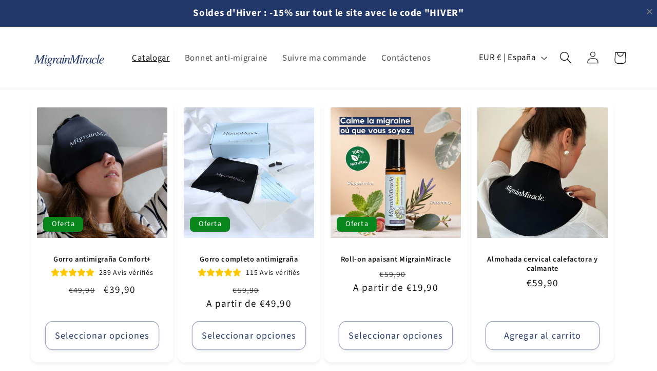

--- FILE ---
content_type: text/html; charset=utf-8
request_url: https://migrainmiracle.com/es-es/collections/tous-nos-articles
body_size: 67027
content:
<!doctype html>
<html class="no-js" lang="es">


<style>
  .lai-wrap-block-stars-container {
    margin-bottom: 0 !important;
  }

  .product-form {
    margin-top: -15px !important; /* remonte encore le bouton vers les étoiles */
  }
</style>







  <head>

     <!-- Google tag (gtag.js) -->
<script async src="https://www.googletagmanager.com/gtag/js?id=G-G8RZST5Z99">
</script>
<script>
  window.dataLayer = window.dataLayer || [];
  function gtag(){dataLayer.push(arguments);}
  gtag('js', new Date());

  gtag('config', 'G-G8RZST5Z99');
</script> 

<!-- Google tag (gtag.js) -->
<script async src="https://www.googletagmanager.com/gtag/js?id=AW-11303790844">
</script>
<script>
  window.dataLayer = window.dataLayer || [];
  function gtag(){dataLayer.push(arguments);}
  gtag('js', new Date());

  gtag('config', 'AW-11303790844');
</script>
    
    <meta charset="utf-8">
    <meta http-equiv="X-UA-Compatible" content="IE=edge">
    <meta name="viewport" content="width=device-width,initial-scale=1">
    <meta name="theme-color" content="">
    <link rel="canonical" href="https://migrainmiracle.com/es-es/collections/tous-nos-articles">
    <link rel="preconnect" href="https://cdn.shopify.com" crossorigin><link rel="icon" type="image/png" href="//migrainmiracle.com/cdn/shop/files/Copy_of_Untitled_Design_2.png?crop=center&height=32&v=1689601471&width=32"><link rel="preconnect" href="https://fonts.shopifycdn.com" crossorigin><title>
      Todos nuestros artículos
 &ndash; MigrainMiracle</title>

    

    

<meta property="og:site_name" content="MigrainMiracle">
<meta property="og:url" content="https://migrainmiracle.com/es-es/collections/tous-nos-articles">
<meta property="og:title" content="Todos nuestros artículos">
<meta property="og:type" content="website">
<meta property="og:description" content="Calma tus dolores de cabeza, tensión, estrés e incluso migrañas con los productos que ofrecemos."><meta property="og:image" content="http://migrainmiracle.com/cdn/shop/files/Copy_of_Apaise_les_maux_de_tetes_naturellement_Instagram_Post_10.png?height=628&pad_color=ffffff&v=1732807639&width=1200">
  <meta property="og:image:secure_url" content="https://migrainmiracle.com/cdn/shop/files/Copy_of_Apaise_les_maux_de_tetes_naturellement_Instagram_Post_10.png?height=628&pad_color=ffffff&v=1732807639&width=1200">
  <meta property="og:image:width" content="1200">
  <meta property="og:image:height" content="628"><meta name="twitter:card" content="summary_large_image">
<meta name="twitter:title" content="Todos nuestros artículos">
<meta name="twitter:description" content="Calma tus dolores de cabeza, tensión, estrés e incluso migrañas con los productos que ofrecemos.">


    <script src="//migrainmiracle.com/cdn/shop/t/1/assets/constants.js?v=95358004781563950421686065686" defer="defer"></script>
    <script src="//migrainmiracle.com/cdn/shop/t/1/assets/pubsub.js?v=2921868252632587581686065701" defer="defer"></script>
    <script src="//migrainmiracle.com/cdn/shop/t/1/assets/global.js?v=127210358271191040921686065690" defer="defer"></script>
    <script>window.performance && window.performance.mark && window.performance.mark('shopify.content_for_header.start');</script><meta name="google-site-verification" content="ubrR7ArXDDEjRv8M8qAbonpMOQ47tlR2mfGNuejQf0E">
<meta id="shopify-digital-wallet" name="shopify-digital-wallet" content="/76051317085/digital_wallets/dialog">
<meta name="shopify-checkout-api-token" content="7db26ae27ac2283c6d7fe8a4452b82f8">
<link rel="alternate" type="application/atom+xml" title="Feed" href="/es-es/collections/tous-nos-articles.atom" />
<link rel="alternate" hreflang="x-default" href="https://migrainmiracle.com/collections/tous-nos-articles">
<link rel="alternate" hreflang="fr" href="https://migrainmiracle.com/collections/tous-nos-articles">
<link rel="alternate" hreflang="en" href="https://migrainmiracle.com/en/collections/tous-nos-articles">
<link rel="alternate" hreflang="es" href="https://migrainmiracle.com/es/collections/tous-nos-articles">
<link rel="alternate" hreflang="fr-ES" href="https://migrainmiracle.com/fr-es/collections/tous-nos-articles">
<link rel="alternate" hreflang="en-ES" href="https://migrainmiracle.com/en-es/collections/tous-nos-articles">
<link rel="alternate" hreflang="es-ES" href="https://migrainmiracle.com/es-es/collections/tous-nos-articles">
<link rel="alternate" type="application/json+oembed" href="https://migrainmiracle.com/es-es/collections/tous-nos-articles.oembed">
<script async="async" src="/checkouts/internal/preloads.js?locale=es-ES"></script>
<link rel="preconnect" href="https://shop.app" crossorigin="anonymous">
<script async="async" src="https://shop.app/checkouts/internal/preloads.js?locale=es-ES&shop_id=76051317085" crossorigin="anonymous"></script>
<script id="apple-pay-shop-capabilities" type="application/json">{"shopId":76051317085,"countryCode":"BE","currencyCode":"EUR","merchantCapabilities":["supports3DS"],"merchantId":"gid:\/\/shopify\/Shop\/76051317085","merchantName":"MigrainMiracle","requiredBillingContactFields":["postalAddress","email"],"requiredShippingContactFields":["postalAddress","email"],"shippingType":"shipping","supportedNetworks":["visa","maestro","masterCard","amex"],"total":{"type":"pending","label":"MigrainMiracle","amount":"1.00"},"shopifyPaymentsEnabled":true,"supportsSubscriptions":true}</script>
<script id="shopify-features" type="application/json">{"accessToken":"7db26ae27ac2283c6d7fe8a4452b82f8","betas":["rich-media-storefront-analytics"],"domain":"migrainmiracle.com","predictiveSearch":true,"shopId":76051317085,"locale":"es"}</script>
<script>var Shopify = Shopify || {};
Shopify.shop = "ad1251-2.myshopify.com";
Shopify.locale = "es";
Shopify.currency = {"active":"EUR","rate":"1.0"};
Shopify.country = "ES";
Shopify.theme = {"name":"Dawn","id":149880439133,"schema_name":"Dawn","schema_version":"9.0.0","theme_store_id":887,"role":"main"};
Shopify.theme.handle = "null";
Shopify.theme.style = {"id":null,"handle":null};
Shopify.cdnHost = "migrainmiracle.com/cdn";
Shopify.routes = Shopify.routes || {};
Shopify.routes.root = "/es-es/";</script>
<script type="module">!function(o){(o.Shopify=o.Shopify||{}).modules=!0}(window);</script>
<script>!function(o){function n(){var o=[];function n(){o.push(Array.prototype.slice.apply(arguments))}return n.q=o,n}var t=o.Shopify=o.Shopify||{};t.loadFeatures=n(),t.autoloadFeatures=n()}(window);</script>
<script>
  window.ShopifyPay = window.ShopifyPay || {};
  window.ShopifyPay.apiHost = "shop.app\/pay";
  window.ShopifyPay.redirectState = null;
</script>
<script id="shop-js-analytics" type="application/json">{"pageType":"collection"}</script>
<script defer="defer" async type="module" src="//migrainmiracle.com/cdn/shopifycloud/shop-js/modules/v2/client.init-shop-cart-sync_C3W1cIGX.es.esm.js"></script>
<script defer="defer" async type="module" src="//migrainmiracle.com/cdn/shopifycloud/shop-js/modules/v2/chunk.common_BL03_Ulh.esm.js"></script>
<script type="module">
  await import("//migrainmiracle.com/cdn/shopifycloud/shop-js/modules/v2/client.init-shop-cart-sync_C3W1cIGX.es.esm.js");
await import("//migrainmiracle.com/cdn/shopifycloud/shop-js/modules/v2/chunk.common_BL03_Ulh.esm.js");

  window.Shopify.SignInWithShop?.initShopCartSync?.({"fedCMEnabled":true,"windoidEnabled":true});

</script>
<script>
  window.Shopify = window.Shopify || {};
  if (!window.Shopify.featureAssets) window.Shopify.featureAssets = {};
  window.Shopify.featureAssets['shop-js'] = {"shop-cart-sync":["modules/v2/client.shop-cart-sync_KhxY6AWc.es.esm.js","modules/v2/chunk.common_BL03_Ulh.esm.js"],"shop-button":["modules/v2/client.shop-button_-iSkltkT.es.esm.js","modules/v2/chunk.common_BL03_Ulh.esm.js"],"init-fed-cm":["modules/v2/client.init-fed-cm_Cn87pZzS.es.esm.js","modules/v2/chunk.common_BL03_Ulh.esm.js"],"init-windoid":["modules/v2/client.init-windoid_DXvCy2lC.es.esm.js","modules/v2/chunk.common_BL03_Ulh.esm.js"],"init-shop-email-lookup-coordinator":["modules/v2/client.init-shop-email-lookup-coordinator_D8ViAsts.es.esm.js","modules/v2/chunk.common_BL03_Ulh.esm.js"],"shop-cash-offers":["modules/v2/client.shop-cash-offers_B4Mh_Qj_.es.esm.js","modules/v2/chunk.common_BL03_Ulh.esm.js","modules/v2/chunk.modal_k166FdQy.esm.js"],"init-shop-cart-sync":["modules/v2/client.init-shop-cart-sync_C3W1cIGX.es.esm.js","modules/v2/chunk.common_BL03_Ulh.esm.js"],"shop-toast-manager":["modules/v2/client.shop-toast-manager_CEppbFbK.es.esm.js","modules/v2/chunk.common_BL03_Ulh.esm.js"],"pay-button":["modules/v2/client.pay-button_DuQAeylH.es.esm.js","modules/v2/chunk.common_BL03_Ulh.esm.js"],"avatar":["modules/v2/client.avatar_BTnouDA3.es.esm.js"],"shop-login-button":["modules/v2/client.shop-login-button_DWfKMsZB.es.esm.js","modules/v2/chunk.common_BL03_Ulh.esm.js","modules/v2/chunk.modal_k166FdQy.esm.js"],"init-customer-accounts":["modules/v2/client.init-customer-accounts_BShqnM1Z.es.esm.js","modules/v2/client.shop-login-button_DWfKMsZB.es.esm.js","modules/v2/chunk.common_BL03_Ulh.esm.js","modules/v2/chunk.modal_k166FdQy.esm.js"],"init-customer-accounts-sign-up":["modules/v2/client.init-customer-accounts-sign-up_7eCxXzfp.es.esm.js","modules/v2/client.shop-login-button_DWfKMsZB.es.esm.js","modules/v2/chunk.common_BL03_Ulh.esm.js","modules/v2/chunk.modal_k166FdQy.esm.js"],"init-shop-for-new-customer-accounts":["modules/v2/client.init-shop-for-new-customer-accounts_BOon2QXw.es.esm.js","modules/v2/client.shop-login-button_DWfKMsZB.es.esm.js","modules/v2/chunk.common_BL03_Ulh.esm.js","modules/v2/chunk.modal_k166FdQy.esm.js"],"shop-follow-button":["modules/v2/client.shop-follow-button_jdRgMSvt.es.esm.js","modules/v2/chunk.common_BL03_Ulh.esm.js","modules/v2/chunk.modal_k166FdQy.esm.js"],"lead-capture":["modules/v2/client.lead-capture_DVJbTYOS.es.esm.js","modules/v2/chunk.common_BL03_Ulh.esm.js","modules/v2/chunk.modal_k166FdQy.esm.js"],"checkout-modal":["modules/v2/client.checkout-modal_C-FTO6dD.es.esm.js","modules/v2/chunk.common_BL03_Ulh.esm.js","modules/v2/chunk.modal_k166FdQy.esm.js"],"shop-login":["modules/v2/client.shop-login_Bf2BQUuy.es.esm.js","modules/v2/chunk.common_BL03_Ulh.esm.js","modules/v2/chunk.modal_k166FdQy.esm.js"],"payment-terms":["modules/v2/client.payment-terms_BwGKVUye.es.esm.js","modules/v2/chunk.common_BL03_Ulh.esm.js","modules/v2/chunk.modal_k166FdQy.esm.js"]};
</script>
<script>(function() {
  var isLoaded = false;
  function asyncLoad() {
    if (isLoaded) return;
    isLoaded = true;
    var urls = ["https:\/\/widebundle.com\/JS\/scripttagsales.js?shop=ad1251-2.myshopify.com"];
    for (var i = 0; i < urls.length; i++) {
      var s = document.createElement('script');
      s.type = 'text/javascript';
      s.async = true;
      s.src = urls[i];
      var x = document.getElementsByTagName('script')[0];
      x.parentNode.insertBefore(s, x);
    }
  };
  if(window.attachEvent) {
    window.attachEvent('onload', asyncLoad);
  } else {
    window.addEventListener('load', asyncLoad, false);
  }
})();</script>
<script id="__st">var __st={"a":76051317085,"offset":3600,"reqid":"f1a5da02-b874-4f0f-a516-afb43007bd41-1767828851","pageurl":"migrainmiracle.com\/es-es\/collections\/tous-nos-articles","u":"4116ee7e31e6","p":"collection","rtyp":"collection","rid":606471586141};</script>
<script>window.ShopifyPaypalV4VisibilityTracking = true;</script>
<script id="captcha-bootstrap">!function(){'use strict';const t='contact',e='account',n='new_comment',o=[[t,t],['blogs',n],['comments',n],[t,'customer']],c=[[e,'customer_login'],[e,'guest_login'],[e,'recover_customer_password'],[e,'create_customer']],r=t=>t.map((([t,e])=>`form[action*='/${t}']:not([data-nocaptcha='true']) input[name='form_type'][value='${e}']`)).join(','),a=t=>()=>t?[...document.querySelectorAll(t)].map((t=>t.form)):[];function s(){const t=[...o],e=r(t);return a(e)}const i='password',u='form_key',d=['recaptcha-v3-token','g-recaptcha-response','h-captcha-response',i],f=()=>{try{return window.sessionStorage}catch{return}},m='__shopify_v',_=t=>t.elements[u];function p(t,e,n=!1){try{const o=window.sessionStorage,c=JSON.parse(o.getItem(e)),{data:r}=function(t){const{data:e,action:n}=t;return t[m]||n?{data:e,action:n}:{data:t,action:n}}(c);for(const[e,n]of Object.entries(r))t.elements[e]&&(t.elements[e].value=n);n&&o.removeItem(e)}catch(o){console.error('form repopulation failed',{error:o})}}const l='form_type',E='cptcha';function T(t){t.dataset[E]=!0}const w=window,h=w.document,L='Shopify',v='ce_forms',y='captcha';let A=!1;((t,e)=>{const n=(g='f06e6c50-85a8-45c8-87d0-21a2b65856fe',I='https://cdn.shopify.com/shopifycloud/storefront-forms-hcaptcha/ce_storefront_forms_captcha_hcaptcha.v1.5.2.iife.js',D={infoText:'Protegido por hCaptcha',privacyText:'Privacidad',termsText:'Términos'},(t,e,n)=>{const o=w[L][v],c=o.bindForm;if(c)return c(t,g,e,D).then(n);var r;o.q.push([[t,g,e,D],n]),r=I,A||(h.body.append(Object.assign(h.createElement('script'),{id:'captcha-provider',async:!0,src:r})),A=!0)});var g,I,D;w[L]=w[L]||{},w[L][v]=w[L][v]||{},w[L][v].q=[],w[L][y]=w[L][y]||{},w[L][y].protect=function(t,e){n(t,void 0,e),T(t)},Object.freeze(w[L][y]),function(t,e,n,w,h,L){const[v,y,A,g]=function(t,e,n){const i=e?o:[],u=t?c:[],d=[...i,...u],f=r(d),m=r(i),_=r(d.filter((([t,e])=>n.includes(e))));return[a(f),a(m),a(_),s()]}(w,h,L),I=t=>{const e=t.target;return e instanceof HTMLFormElement?e:e&&e.form},D=t=>v().includes(t);t.addEventListener('submit',(t=>{const e=I(t);if(!e)return;const n=D(e)&&!e.dataset.hcaptchaBound&&!e.dataset.recaptchaBound,o=_(e),c=g().includes(e)&&(!o||!o.value);(n||c)&&t.preventDefault(),c&&!n&&(function(t){try{if(!f())return;!function(t){const e=f();if(!e)return;const n=_(t);if(!n)return;const o=n.value;o&&e.removeItem(o)}(t);const e=Array.from(Array(32),(()=>Math.random().toString(36)[2])).join('');!function(t,e){_(t)||t.append(Object.assign(document.createElement('input'),{type:'hidden',name:u})),t.elements[u].value=e}(t,e),function(t,e){const n=f();if(!n)return;const o=[...t.querySelectorAll(`input[type='${i}']`)].map((({name:t})=>t)),c=[...d,...o],r={};for(const[a,s]of new FormData(t).entries())c.includes(a)||(r[a]=s);n.setItem(e,JSON.stringify({[m]:1,action:t.action,data:r}))}(t,e)}catch(e){console.error('failed to persist form',e)}}(e),e.submit())}));const S=(t,e)=>{t&&!t.dataset[E]&&(n(t,e.some((e=>e===t))),T(t))};for(const o of['focusin','change'])t.addEventListener(o,(t=>{const e=I(t);D(e)&&S(e,y())}));const B=e.get('form_key'),M=e.get(l),P=B&&M;t.addEventListener('DOMContentLoaded',(()=>{const t=y();if(P)for(const e of t)e.elements[l].value===M&&p(e,B);[...new Set([...A(),...v().filter((t=>'true'===t.dataset.shopifyCaptcha))])].forEach((e=>S(e,t)))}))}(h,new URLSearchParams(w.location.search),n,t,e,['guest_login'])})(!0,!0)}();</script>
<script integrity="sha256-4kQ18oKyAcykRKYeNunJcIwy7WH5gtpwJnB7kiuLZ1E=" data-source-attribution="shopify.loadfeatures" defer="defer" src="//migrainmiracle.com/cdn/shopifycloud/storefront/assets/storefront/load_feature-a0a9edcb.js" crossorigin="anonymous"></script>
<script crossorigin="anonymous" defer="defer" src="//migrainmiracle.com/cdn/shopifycloud/storefront/assets/shopify_pay/storefront-65b4c6d7.js?v=20250812"></script>
<script data-source-attribution="shopify.dynamic_checkout.dynamic.init">var Shopify=Shopify||{};Shopify.PaymentButton=Shopify.PaymentButton||{isStorefrontPortableWallets:!0,init:function(){window.Shopify.PaymentButton.init=function(){};var t=document.createElement("script");t.src="https://migrainmiracle.com/cdn/shopifycloud/portable-wallets/latest/portable-wallets.es.js",t.type="module",document.head.appendChild(t)}};
</script>
<script data-source-attribution="shopify.dynamic_checkout.buyer_consent">
  function portableWalletsHideBuyerConsent(e){var t=document.getElementById("shopify-buyer-consent"),n=document.getElementById("shopify-subscription-policy-button");t&&n&&(t.classList.add("hidden"),t.setAttribute("aria-hidden","true"),n.removeEventListener("click",e))}function portableWalletsShowBuyerConsent(e){var t=document.getElementById("shopify-buyer-consent"),n=document.getElementById("shopify-subscription-policy-button");t&&n&&(t.classList.remove("hidden"),t.removeAttribute("aria-hidden"),n.addEventListener("click",e))}window.Shopify?.PaymentButton&&(window.Shopify.PaymentButton.hideBuyerConsent=portableWalletsHideBuyerConsent,window.Shopify.PaymentButton.showBuyerConsent=portableWalletsShowBuyerConsent);
</script>
<script data-source-attribution="shopify.dynamic_checkout.cart.bootstrap">document.addEventListener("DOMContentLoaded",(function(){function t(){return document.querySelector("shopify-accelerated-checkout-cart, shopify-accelerated-checkout")}if(t())Shopify.PaymentButton.init();else{new MutationObserver((function(e,n){t()&&(Shopify.PaymentButton.init(),n.disconnect())})).observe(document.body,{childList:!0,subtree:!0})}}));
</script>
<link id="shopify-accelerated-checkout-styles" rel="stylesheet" media="screen" href="https://migrainmiracle.com/cdn/shopifycloud/portable-wallets/latest/accelerated-checkout-backwards-compat.css" crossorigin="anonymous">
<style id="shopify-accelerated-checkout-cart">
        #shopify-buyer-consent {
  margin-top: 1em;
  display: inline-block;
  width: 100%;
}

#shopify-buyer-consent.hidden {
  display: none;
}

#shopify-subscription-policy-button {
  background: none;
  border: none;
  padding: 0;
  text-decoration: underline;
  font-size: inherit;
  cursor: pointer;
}

#shopify-subscription-policy-button::before {
  box-shadow: none;
}

      </style>
<script id="sections-script" data-sections="header" defer="defer" src="//migrainmiracle.com/cdn/shop/t/1/compiled_assets/scripts.js?2244"></script>
<script>window.performance && window.performance.mark && window.performance.mark('shopify.content_for_header.end');</script>


    <style data-shopify>
      @font-face {
  font-family: "Source Sans Pro";
  font-weight: 400;
  font-style: normal;
  font-display: swap;
  src: url("//migrainmiracle.com/cdn/fonts/source_sans_pro/sourcesanspro_n4.50ae3e156aed9a794db7e94c4d00984c7b66616c.woff2") format("woff2"),
       url("//migrainmiracle.com/cdn/fonts/source_sans_pro/sourcesanspro_n4.d1662e048bd96ae7123e46600ff9744c0d84502d.woff") format("woff");
}

      @font-face {
  font-family: "Source Sans Pro";
  font-weight: 700;
  font-style: normal;
  font-display: swap;
  src: url("//migrainmiracle.com/cdn/fonts/source_sans_pro/sourcesanspro_n7.41cbad1715ffa6489ec3aab1c16fda6d5bdf2235.woff2") format("woff2"),
       url("//migrainmiracle.com/cdn/fonts/source_sans_pro/sourcesanspro_n7.01173495588557d2be0eb2bb2ecdf8e4f01cf917.woff") format("woff");
}

      @font-face {
  font-family: "Source Sans Pro";
  font-weight: 400;
  font-style: italic;
  font-display: swap;
  src: url("//migrainmiracle.com/cdn/fonts/source_sans_pro/sourcesanspro_i4.130f29b9baa0095b80aea9236ca9ef6ab0069c67.woff2") format("woff2"),
       url("//migrainmiracle.com/cdn/fonts/source_sans_pro/sourcesanspro_i4.6146c8c8ae7b8853ccbbc8b859fcf805016ee743.woff") format("woff");
}

      @font-face {
  font-family: "Source Sans Pro";
  font-weight: 700;
  font-style: italic;
  font-display: swap;
  src: url("//migrainmiracle.com/cdn/fonts/source_sans_pro/sourcesanspro_i7.98bb15b3a23880a6e1d86ade6dbb197526ff768d.woff2") format("woff2"),
       url("//migrainmiracle.com/cdn/fonts/source_sans_pro/sourcesanspro_i7.6274cea5e22a575d33653322a4399caadffb1338.woff") format("woff");
}

      @font-face {
  font-family: "Source Sans Pro";
  font-weight: 600;
  font-style: normal;
  font-display: swap;
  src: url("//migrainmiracle.com/cdn/fonts/source_sans_pro/sourcesanspro_n6.cdbfc001bf7647698fff34a09dc1c625e4008e01.woff2") format("woff2"),
       url("//migrainmiracle.com/cdn/fonts/source_sans_pro/sourcesanspro_n6.75b644b223b15254f28282d56f730f2224564c8d.woff") format("woff");
}


      :root {
        --font-body-family: "Source Sans Pro", sans-serif;
        --font-body-style: normal;
        --font-body-weight: 400;
        --font-body-weight-bold: 700;

        --font-heading-family: "Source Sans Pro", sans-serif;
        --font-heading-style: normal;
        --font-heading-weight: 600;

        --font-body-scale: 1.2;
        --font-heading-scale: 0.9166666666666666;

        --color-base-text: 18, 18, 18;
        --color-shadow: 18, 18, 18;
        --color-base-background-1: 255, 255, 255;
        --color-base-background-2: 255, 255, 255;
        --color-base-solid-button-labels: 255, 255, 255;
        --color-base-outline-button-labels: 34, 55, 106;
        --color-base-accent-1: 34, 55, 106;
        --color-base-accent-2: 9, 134, 28;
        --payment-terms-background-color: #ffffff;

        --gradient-base-background-1: linear-gradient(1deg, rgba(255, 255, 255, 0.4) 82%, rgba(255, 255, 255, 0.5) 89%);
        --gradient-base-background-2: linear-gradient(0deg, rgba(255, 255, 255, 1) 71%, rgba(255, 255, 255, 1) 83%, rgba(255, 255, 255, 1) 100%);
        --gradient-base-accent-1: #22376a;
        --gradient-base-accent-2: #09861c;

        --media-padding: px;
        --media-border-opacity: 0.0;
        --media-border-width: 0px;
        --media-radius: 12px;
        --media-shadow-opacity: 0.0;
        --media-shadow-horizontal-offset: 0px;
        --media-shadow-vertical-offset: 4px;
        --media-shadow-blur-radius: 0px;
        --media-shadow-visible: 0;

        --page-width: 120rem;
        --page-width-margin: 0rem;

        --product-card-image-padding: 1.0rem;
        --product-card-corner-radius: 1.2rem;
        --product-card-text-alignment: center;
        --product-card-border-width: 0.0rem;
        --product-card-border-opacity: 0.05;
        --product-card-shadow-opacity: 0.05;
        --product-card-shadow-visible: 1;
        --product-card-shadow-horizontal-offset: 0.0rem;
        --product-card-shadow-vertical-offset: 0.4rem;
        --product-card-shadow-blur-radius: 0.5rem;

        --collection-card-image-padding: 0.0rem;
        --collection-card-corner-radius: 0.0rem;
        --collection-card-text-alignment: left;
        --collection-card-border-width: 0.0rem;
        --collection-card-border-opacity: 0.1;
        --collection-card-shadow-opacity: 0.0;
        --collection-card-shadow-visible: 0;
        --collection-card-shadow-horizontal-offset: 0.0rem;
        --collection-card-shadow-vertical-offset: 0.4rem;
        --collection-card-shadow-blur-radius: 0.5rem;

        --blog-card-image-padding: 0.0rem;
        --blog-card-corner-radius: 0.0rem;
        --blog-card-text-alignment: left;
        --blog-card-border-width: 0.0rem;
        --blog-card-border-opacity: 0.1;
        --blog-card-shadow-opacity: 0.0;
        --blog-card-shadow-visible: 0;
        --blog-card-shadow-horizontal-offset: 0.0rem;
        --blog-card-shadow-vertical-offset: 0.4rem;
        --blog-card-shadow-blur-radius: 0.5rem;

        --badge-corner-radius: 0.6rem;

        --popup-border-width: 1px;
        --popup-border-opacity: 0.25;
        --popup-corner-radius: 12px;
        --popup-shadow-opacity: 0.0;
        --popup-shadow-horizontal-offset: 0px;
        --popup-shadow-vertical-offset: 4px;
        --popup-shadow-blur-radius: 5px;

        --drawer-border-width: 0px;
        --drawer-border-opacity: 0.1;
        --drawer-shadow-opacity: 0.0;
        --drawer-shadow-horizontal-offset: 0px;
        --drawer-shadow-vertical-offset: 4px;
        --drawer-shadow-blur-radius: 5px;

        --spacing-sections-desktop: 0px;
        --spacing-sections-mobile: 0px;

        --grid-desktop-vertical-spacing: 8px;
        --grid-desktop-horizontal-spacing: 8px;
        --grid-mobile-vertical-spacing: 4px;
        --grid-mobile-horizontal-spacing: 4px;

        --text-boxes-border-opacity: 0.05;
        --text-boxes-border-width: 0px;
        --text-boxes-radius: 0px;
        --text-boxes-shadow-opacity: 0.0;
        --text-boxes-shadow-visible: 0;
        --text-boxes-shadow-horizontal-offset: 0px;
        --text-boxes-shadow-vertical-offset: 4px;
        --text-boxes-shadow-blur-radius: 5px;

        --buttons-radius: 14px;
        --buttons-radius-outset: 15px;
        --buttons-border-width: 1px;
        --buttons-border-opacity: 0.45;
        --buttons-shadow-opacity: 0.05;
        --buttons-shadow-visible: 1;
        --buttons-shadow-horizontal-offset: 0px;
        --buttons-shadow-vertical-offset: 4px;
        --buttons-shadow-blur-radius: 5px;
        --buttons-border-offset: 0.3px;

        --inputs-radius: 0px;
        --inputs-border-width: 1px;
        --inputs-border-opacity: 0.0;
        --inputs-shadow-opacity: 0.0;
        --inputs-shadow-horizontal-offset: 0px;
        --inputs-margin-offset: 0px;
        --inputs-shadow-vertical-offset: 6px;
        --inputs-shadow-blur-radius: 5px;
        --inputs-radius-outset: 0px;

        --variant-pills-radius: 40px;
        --variant-pills-border-width: 1px;
        --variant-pills-border-opacity: 0.55;
        --variant-pills-shadow-opacity: 0.0;
        --variant-pills-shadow-horizontal-offset: 0px;
        --variant-pills-shadow-vertical-offset: 4px;
        --variant-pills-shadow-blur-radius: 5px;
      }

      *,
      *::before,
      *::after {
        box-sizing: inherit;
      }

      html {
        box-sizing: border-box;
        font-size: calc(var(--font-body-scale) * 62.5%);
        height: 100%;
      }

      body {
        display: grid;
        grid-template-rows: auto auto 1fr auto;
        grid-template-columns: 100%;
        min-height: 100%;
        margin: 0;
        font-size: 1.5rem;
        letter-spacing: 0.06rem;
        line-height: calc(1 + 0.8 / var(--font-body-scale));
        font-family: var(--font-body-family);
        font-style: var(--font-body-style);
        font-weight: var(--font-body-weight);
      }

      @media screen and (min-width: 750px) {
        body {
          font-size: 1.6rem;
        }
      }
    </style>

    <link href="//migrainmiracle.com/cdn/shop/t/1/assets/base.css?v=3066601196900104611762597135" rel="stylesheet" type="text/css" media="all" />
<link rel="preload" as="font" href="//migrainmiracle.com/cdn/fonts/source_sans_pro/sourcesanspro_n4.50ae3e156aed9a794db7e94c4d00984c7b66616c.woff2" type="font/woff2" crossorigin><link rel="preload" as="font" href="//migrainmiracle.com/cdn/fonts/source_sans_pro/sourcesanspro_n6.cdbfc001bf7647698fff34a09dc1c625e4008e01.woff2" type="font/woff2" crossorigin><link rel="stylesheet" href="//migrainmiracle.com/cdn/shop/t/1/assets/component-predictive-search.css?v=85913294783299393391686065678" media="print" onload="this.media='all'"><script>document.documentElement.className = document.documentElement.className.replace('no-js', 'js');
    if (Shopify.designMode) {
      document.documentElement.classList.add('shopify-design-mode');
    }
    </script>
  


<!-- BEGIN app block: shopify://apps/kaching-bundles/blocks/app-embed-block/6c637362-a106-4a32-94ac-94dcfd68cdb8 -->
<!-- Kaching Bundles App Embed -->

<!-- BEGIN app snippet: app-embed-content --><script>
  // Prevent duplicate initialization if both app embeds are enabled
  if (window.kachingBundlesAppEmbedLoaded) {
    console.warn('[Kaching Bundles] Multiple app embed blocks detected. Please disable one of them. Skipping duplicate initialization.');
  } else {
    window.kachingBundlesAppEmbedLoaded = true;
    window.kachingBundlesEnabled = true;
    window.kachingBundlesInitialized = false;

    // Allow calling kachingBundlesInitialize before the script is loaded
    (() => {
      let shouldInitialize = false;
      let realInitialize = null;

      window.kachingBundlesInitialize = () => {
        if (realInitialize) {
          realInitialize();
        } else {
          shouldInitialize = true;
        }
      };

      Object.defineProperty(window, '__kachingBundlesInitializeInternal', {
        set(fn) {
          realInitialize = fn;
          if (shouldInitialize) {
            shouldInitialize = false;
            fn();
          }
        },
        get() {
          return realInitialize;
        }
      });
    })();
  }
</script>

<script id="kaching-bundles-config" type="application/json">
  

  {
    "shopifyDomain": "ad1251-2.myshopify.com",
    "moneyFormat": "\u003cspan class=transcy-money\u003e€{{amount_with_comma_separator}}\u003c\/span\u003e",
    "locale": "es",
    "liquidLocale": "es",
    "country": "ES",
    "currencyRate": 1,
    "marketId": 63701483869,
    "productId": null,
    "storefrontAccessToken": "f40b055680c2aeb7df5d0569c60617c7",
    "accessScopes": ["unauthenticated_read_product_inventory","unauthenticated_read_product_listings","unauthenticated_read_selling_plans"],
    "customApiHost": null,
    "keepQuantityInput": false,
    "ignoreDeselect": false,
    "ignoreUnitPrice": false,
    "requireCustomerLogin": false,
    "abTestsRunning": false,
    "webPixel": true,
    "b2bCustomer": false,
    "isLoggedIn": false,
    "preview": false,
    "defaultTranslations": {
      "system.out_of_stock": "No hay suficientes artículos en nuestro stock, por favor seleccione un paquete más pequeño.",
      "system.invalid_variant": "Lo sentimos, actualmente no está disponible.",
      "system.unavailable_option_value": "no disponible"
    },
    "customSelectors": {
      "quantity": null,
      "addToCartButton": null,
      "variantPicker": null,
      "price": null,
      "priceCompare": null
    },
    "shopCustomStyles": "",
    "featureFlags": {"native_swatches_disabled":false,"remove_variant_change_delay":false,"legacy_saved_percentage":false,"initialize_with_form_variant":true,"disable_variant_option_sync":false,"observe_form_selling_plan":true,"price_rounding_v2":true,"variant_images":true,"hide_missing_variants":false,"nested_cart_lines":false,"intercept_cart_request":false}

  }
</script>



<link rel="modulepreload" href="https://cdn.shopify.com/extensions/019b98b7-e7ed-73e0-98fe-069214d8c7b4/kaching-bundles-1530/assets/kaching-bundles.js" crossorigin="anonymous" fetchpriority="high">
<script type="module" src="https://cdn.shopify.com/extensions/019b98b7-e7ed-73e0-98fe-069214d8c7b4/kaching-bundles-1530/assets/loader.js" crossorigin="anonymous" fetchpriority="high"></script>
<link rel="stylesheet" href="https://cdn.shopify.com/extensions/019b98b7-e7ed-73e0-98fe-069214d8c7b4/kaching-bundles-1530/assets/kaching-bundles.css" media="print" onload="this.media='all'" fetchpriority="high">

<style>
  .kaching-bundles__block {
    display: none;
  }

  .kaching-bundles-sticky-atc {
    display: none;
  }
</style>




<!-- END app snippet -->

<!-- Kaching Bundles App Embed End -->


<!-- END app block --><!-- BEGIN app block: shopify://apps/judge-me-reviews/blocks/judgeme_core/61ccd3b1-a9f2-4160-9fe9-4fec8413e5d8 --><!-- Start of Judge.me Core -->






<link rel="dns-prefetch" href="https://cdnwidget.judge.me">
<link rel="dns-prefetch" href="https://cdn.judge.me">
<link rel="dns-prefetch" href="https://cdn1.judge.me">
<link rel="dns-prefetch" href="https://api.judge.me">

<script data-cfasync='false' class='jdgm-settings-script'>window.jdgmSettings={"pagination":5,"disable_web_reviews":true,"badge_no_review_text":"No reviews","badge_n_reviews_text":"{{ n }} Verified reviews","badge_star_color":"#ffb828","hide_badge_preview_if_no_reviews":true,"badge_hide_text":false,"enforce_center_preview_badge":false,"widget_title":"Customer Reviews","widget_open_form_text":"Write a review","widget_close_form_text":"Cancel review","widget_refresh_page_text":"Refresh page","widget_summary_text":"Based on {{ number_of_reviews }} verified reviews","widget_no_review_text":"Be the first to write a review","widget_name_field_text":"Name","widget_verified_name_field_text":"Verified Name (public)","widget_name_placeholder_text":"Enter your name (public)","widget_required_field_error_text":"This field is required.","widget_email_field_text":"Email","widget_verified_email_field_text":"Verified Email (private, can not be edited)","widget_email_placeholder_text":"Enter your email (private)","widget_email_field_error_text":"Please enter a valid email address.","widget_rating_field_text":"Rating","widget_review_title_field_text":"Review Title","widget_review_title_placeholder_text":"Give your review a title","widget_review_body_field_text":"Review","widget_review_body_placeholder_text":"Write your comments here","widget_pictures_field_text":"Picture/Video (optional)","widget_submit_review_text":"Submit Review","widget_submit_verified_review_text":"Submit Verified Review","widget_submit_success_msg_with_auto_publish":"Thank you! Please refresh the page in a few moments to see your review. You can remove or edit your review by logging into \u003ca href='https://judge.me/login' target='_blank' rel='nofollow noopener'\u003eJudge.me\u003c/a\u003e","widget_submit_success_msg_no_auto_publish":"Thank you! Your review will be published as soon as it is approved by the shop admin. You can remove or edit your review by logging into \u003ca href='https://judge.me/login' target='_blank' rel='nofollow noopener'\u003eJudge.me\u003c/a\u003e","widget_show_default_reviews_out_of_total_text":"Showing {{ n_reviews_shown }} out of {{ n_reviews }} reviews.","widget_show_all_link_text":"Show all","widget_show_less_link_text":"Show less","widget_author_said_text":"{{ reviewer_name }} said:","widget_days_text":"{{ n }} days ago","widget_weeks_text":"{{ n }} week/weeks ago","widget_months_text":"{{ n }} month/months ago","widget_years_text":"{{ n }} year/years ago","widget_yesterday_text":"Yesterday","widget_today_text":"Today","widget_replied_text":"\u003e\u003e {{ shop_name }} replied:","widget_read_more_text":"Read more","widget_rating_filter_see_all_text":"See all reviews","widget_sorting_most_recent_text":"Most Recent","widget_sorting_highest_rating_text":"Highest Rating","widget_sorting_lowest_rating_text":"Lowest Rating","widget_sorting_with_pictures_text":"Only Pictures","widget_sorting_most_helpful_text":"Most Helpful","widget_open_question_form_text":"Ask a question","widget_reviews_subtab_text":"Reviews","widget_questions_subtab_text":"Questions","widget_question_label_text":"Question","widget_answer_label_text":"Answer","widget_question_placeholder_text":"Write your question here","widget_submit_question_text":"Submit Question","widget_question_submit_success_text":"Thank you for your question! We will notify you once it gets answered.","widget_star_color":"#ffb828","verified_badge_text":"Verified","verified_badge_placement":"left-of-reviewer-name","widget_hide_border":false,"widget_social_share":false,"all_reviews_include_out_of_store_products":true,"all_reviews_out_of_store_text":"(out of store)","all_reviews_product_name_prefix_text":"about","enable_review_pictures":true,"review_date_format":"timestamp","widget_product_reviews_subtab_text":"Product Reviews","widget_shop_reviews_subtab_text":"Shop Reviews","widget_write_a_store_review_text":"Write a Store Review","widget_other_languages_heading":"Reviews in Other Languages","widget_sorting_pictures_first_text":"Pictures First","floating_tab_button_name":"★ Reviews","floating_tab_title":"Let customers speak for us","floating_tab_url":"","floating_tab_url_enabled":false,"all_reviews_text_badge_text":"Customers rate us {{ shop.metafields.judgeme.all_reviews_rating | round: 1 }}/5 based on {{ shop.metafields.judgeme.all_reviews_count }} reviews.","all_reviews_text_badge_text_branded_style":"{{ shop.metafields.judgeme.all_reviews_rating | round: 1 }} out of 5 stars based on {{ shop.metafields.judgeme.all_reviews_count }} reviews","all_reviews_text_badge_url":"","featured_carousel_title":"Let customers speak for us","featured_carousel_count_text":"from {{ n }} reviews","featured_carousel_url":"","verified_count_badge_url":"","widget_star_use_custom_color":true,"picture_reminder_submit_button":"Upload Pictures","widget_sorting_videos_first_text":"Videos First","widget_review_pending_text":"Pending","remove_microdata_snippet":true,"preview_badge_no_question_text":"No questions","preview_badge_n_question_text":"{{ number_of_questions }} question/questions","widget_search_bar_placeholder":"Search reviews","widget_sorting_verified_only_text":"Verified only","featured_carousel_verified_badge_enable":true,"featured_carousel_more_reviews_button_text":"Read more reviews","featured_carousel_view_product_button_text":"View product","all_reviews_page_load_more_text":"Load More Reviews","widget_advanced_speed_features":5,"widget_public_name_text":"displayed publicly like","default_reviewer_name_has_non_latin":true,"widget_reviewer_anonymous":"Anonymous","medals_widget_title":"Judge.me Review Medals","widget_invalid_yt_video_url_error_text":"Not a YouTube video URL","widget_max_length_field_error_text":"Please enter no more than {0} characters.","widget_verified_by_shop_text":"Verified by Shop","widget_load_with_code_splitting":true,"widget_ugc_title":"Made by us, Shared by you","widget_ugc_subtitle":"Tag us to see your picture featured in our page","widget_ugc_primary_button_text":"Buy Now","widget_ugc_secondary_button_text":"Load More","widget_ugc_reviews_button_text":"View Reviews","widget_primary_color":"#22376a","widget_enable_secondary_color":true,"widget_secondary_color":"#e4f6ff","widget_summary_average_rating_text":"{{ average_rating }} out of 5","widget_media_grid_title":"Customer photos \u0026 videos","widget_media_grid_see_more_text":"See more","widget_show_product_medals":false,"widget_verified_by_judgeme_text":"Verified by Judge.me","widget_verified_by_judgeme_text_in_store_medals":"Verified by Judge.me","widget_media_field_exceed_quantity_message":"Sorry, we can only accept {{ max_media }} for one review.","widget_media_field_exceed_limit_message":"{{ file_name }} is too large, please select a {{ media_type }} less than {{ size_limit }}MB.","widget_review_submitted_text":"Review Submitted!","widget_question_submitted_text":"Question Submitted!","widget_close_form_text_question":"Cancel","widget_write_your_answer_here_text":"Write your answer here","widget_enabled_branded_link":true,"widget_show_collected_by_judgeme":false,"widget_collected_by_judgeme_text":"collected by Judge.me","widget_load_more_text":"Load More","widget_full_review_text":"Full Review","widget_read_more_reviews_text":"Read More Reviews","widget_read_questions_text":"Read Questions","widget_questions_and_answers_text":"Questions \u0026 Answers","widget_verified_by_text":"Verified by","widget_number_of_reviews_text":"{{ number_of_reviews }} reviews","widget_back_button_text":"Back","widget_next_button_text":"Next","widget_custom_forms_filter_button":"Filters","how_reviews_are_collected":"How reviews are collected?","widget_gdpr_statement":"How we use your data: We’ll only contact you about the review you left, and only if necessary. By submitting your review, you agree to Judge.me’s \u003ca href='https://judge.me/terms' target='_blank' rel='nofollow noopener'\u003eterms\u003c/a\u003e, \u003ca href='https://judge.me/privacy' target='_blank' rel='nofollow noopener'\u003eprivacy\u003c/a\u003e and \u003ca href='https://judge.me/content-policy' target='_blank' rel='nofollow noopener'\u003econtent\u003c/a\u003e policies.","review_snippet_widget_round_border_style":true,"review_snippet_widget_card_color":"#FFFFFF","review_snippet_widget_slider_arrows_background_color":"#FFFFFF","review_snippet_widget_slider_arrows_color":"#000000","review_snippet_widget_star_color":"#339999","preview_badge_product_page_install_preference":true,"review_widget_best_location":true,"platform":"shopify","branding_url":"https://app.judge.me/reviews","branding_text":"Powered by Judge.me","locale":"en","reply_name":"MigrainMiracle","widget_version":"3.0","footer":true,"autopublish":false,"review_dates":true,"enable_custom_form":false,"enable_multi_locales_translations":false,"can_be_branded":false,"reply_name_text":"MigrainMiracle"};</script> <style class='jdgm-settings-style'>.jdgm-xx{left:0}:root{--jdgm-primary-color: #22376a;--jdgm-secondary-color: #e4f6ff;--jdgm-star-color: #ffb828;--jdgm-write-review-text-color: white;--jdgm-write-review-bg-color: #22376a;--jdgm-paginate-color: #22376a;--jdgm-border-radius: 0;--jdgm-reviewer-name-color: #22376a}.jdgm-histogram__bar-content{background-color:#22376a}.jdgm-rev[data-verified-buyer=true] .jdgm-rev__icon.jdgm-rev__icon:after,.jdgm-rev__buyer-badge.jdgm-rev__buyer-badge{color:white;background-color:#22376a}.jdgm-review-widget--small .jdgm-gallery.jdgm-gallery .jdgm-gallery__thumbnail-link:nth-child(8) .jdgm-gallery__thumbnail-wrapper.jdgm-gallery__thumbnail-wrapper:before{content:"See more"}@media only screen and (min-width: 768px){.jdgm-gallery.jdgm-gallery .jdgm-gallery__thumbnail-link:nth-child(8) .jdgm-gallery__thumbnail-wrapper.jdgm-gallery__thumbnail-wrapper:before{content:"See more"}}.jdgm-preview-badge .jdgm-star.jdgm-star{color:#ffb828}.jdgm-widget .jdgm-write-rev-link{display:none}.jdgm-widget .jdgm-rev-widg[data-number-of-reviews='0']{display:none}.jdgm-prev-badge[data-average-rating='0.00']{display:none !important}.jdgm-author-all-initials{display:none !important}.jdgm-author-last-initial{display:none !important}.jdgm-rev-widg__title{visibility:hidden}.jdgm-rev-widg__summary-text{visibility:hidden}.jdgm-prev-badge__text{visibility:hidden}.jdgm-rev__prod-link-prefix:before{content:'about'}.jdgm-rev__out-of-store-text:before{content:'(out of store)'}@media only screen and (min-width: 768px){.jdgm-rev__pics .jdgm-rev_all-rev-page-picture-separator,.jdgm-rev__pics .jdgm-rev__product-picture{display:none}}@media only screen and (max-width: 768px){.jdgm-rev__pics .jdgm-rev_all-rev-page-picture-separator,.jdgm-rev__pics .jdgm-rev__product-picture{display:none}}.jdgm-preview-badge[data-template="collection"]{display:none !important}.jdgm-preview-badge[data-template="index"]{display:none !important}.jdgm-verified-count-badget[data-from-snippet="true"]{display:none !important}.jdgm-carousel-wrapper[data-from-snippet="true"]{display:none !important}.jdgm-all-reviews-text[data-from-snippet="true"]{display:none !important}.jdgm-medals-section[data-from-snippet="true"]{display:none !important}.jdgm-ugc-media-wrapper[data-from-snippet="true"]{display:none !important}.jdgm-review-snippet-widget .jdgm-rev-snippet-widget__cards-container .jdgm-rev-snippet-card{border-radius:8px;background:#fff}.jdgm-review-snippet-widget .jdgm-rev-snippet-widget__cards-container .jdgm-rev-snippet-card__rev-rating .jdgm-star{color:#399}.jdgm-review-snippet-widget .jdgm-rev-snippet-widget__prev-btn,.jdgm-review-snippet-widget .jdgm-rev-snippet-widget__next-btn{border-radius:50%;background:#fff}.jdgm-review-snippet-widget .jdgm-rev-snippet-widget__prev-btn>svg,.jdgm-review-snippet-widget .jdgm-rev-snippet-widget__next-btn>svg{fill:#000}.jdgm-full-rev-modal.rev-snippet-widget .jm-mfp-container .jm-mfp-content,.jdgm-full-rev-modal.rev-snippet-widget .jm-mfp-container .jdgm-full-rev__icon,.jdgm-full-rev-modal.rev-snippet-widget .jm-mfp-container .jdgm-full-rev__pic-img,.jdgm-full-rev-modal.rev-snippet-widget .jm-mfp-container .jdgm-full-rev__reply{border-radius:8px}.jdgm-full-rev-modal.rev-snippet-widget .jm-mfp-container .jdgm-full-rev[data-verified-buyer="true"] .jdgm-full-rev__icon::after{border-radius:8px}.jdgm-full-rev-modal.rev-snippet-widget .jm-mfp-container .jdgm-full-rev .jdgm-rev__buyer-badge{border-radius:calc( 8px / 2 )}.jdgm-full-rev-modal.rev-snippet-widget .jm-mfp-container .jdgm-full-rev .jdgm-full-rev__replier::before{content:'MigrainMiracle'}.jdgm-full-rev-modal.rev-snippet-widget .jm-mfp-container .jdgm-full-rev .jdgm-full-rev__product-button{border-radius:calc( 8px * 6 )}
</style> <style class='jdgm-settings-style'></style>

  
  
  
  <style class='jdgm-miracle-styles'>
  @-webkit-keyframes jdgm-spin{0%{-webkit-transform:rotate(0deg);-ms-transform:rotate(0deg);transform:rotate(0deg)}100%{-webkit-transform:rotate(359deg);-ms-transform:rotate(359deg);transform:rotate(359deg)}}@keyframes jdgm-spin{0%{-webkit-transform:rotate(0deg);-ms-transform:rotate(0deg);transform:rotate(0deg)}100%{-webkit-transform:rotate(359deg);-ms-transform:rotate(359deg);transform:rotate(359deg)}}@font-face{font-family:'JudgemeStar';src:url("[data-uri]") format("woff");font-weight:normal;font-style:normal}.jdgm-star{font-family:'JudgemeStar';display:inline !important;text-decoration:none !important;padding:0 4px 0 0 !important;margin:0 !important;font-weight:bold;opacity:1;-webkit-font-smoothing:antialiased;-moz-osx-font-smoothing:grayscale}.jdgm-star:hover{opacity:1}.jdgm-star:last-of-type{padding:0 !important}.jdgm-star.jdgm--on:before{content:"\e000"}.jdgm-star.jdgm--off:before{content:"\e001"}.jdgm-star.jdgm--half:before{content:"\e002"}.jdgm-widget *{margin:0;line-height:1.4;-webkit-box-sizing:border-box;-moz-box-sizing:border-box;box-sizing:border-box;-webkit-overflow-scrolling:touch}.jdgm-hidden{display:none !important;visibility:hidden !important}.jdgm-temp-hidden{display:none}.jdgm-spinner{width:40px;height:40px;margin:auto;border-radius:50%;border-top:2px solid #eee;border-right:2px solid #eee;border-bottom:2px solid #eee;border-left:2px solid #ccc;-webkit-animation:jdgm-spin 0.8s infinite linear;animation:jdgm-spin 0.8s infinite linear}.jdgm-prev-badge{display:block !important}

</style>


  
  
   


<script data-cfasync='false' class='jdgm-script'>
!function(e){window.jdgm=window.jdgm||{},jdgm.CDN_HOST="https://cdnwidget.judge.me/",jdgm.CDN_HOST_ALT="https://cdn2.judge.me/cdn/widget_frontend/",jdgm.API_HOST="https://api.judge.me/",jdgm.CDN_BASE_URL="https://cdn.shopify.com/extensions/019b8df4-83a2-7942-aa6a-d6467432363b/judgeme-extensions-282/assets/",
jdgm.docReady=function(d){(e.attachEvent?"complete"===e.readyState:"loading"!==e.readyState)?
setTimeout(d,0):e.addEventListener("DOMContentLoaded",d)},jdgm.loadCSS=function(d,t,o,a){
!o&&jdgm.loadCSS.requestedUrls.indexOf(d)>=0||(jdgm.loadCSS.requestedUrls.push(d),
(a=e.createElement("link")).rel="stylesheet",a.class="jdgm-stylesheet",a.media="nope!",
a.href=d,a.onload=function(){this.media="all",t&&setTimeout(t)},e.body.appendChild(a))},
jdgm.loadCSS.requestedUrls=[],jdgm.loadJS=function(e,d){var t=new XMLHttpRequest;
t.onreadystatechange=function(){4===t.readyState&&(Function(t.response)(),d&&d(t.response))},
t.open("GET",e),t.onerror=function(){if(e.indexOf(jdgm.CDN_HOST)===0&&jdgm.CDN_HOST_ALT!==jdgm.CDN_HOST){var f=e.replace(jdgm.CDN_HOST,jdgm.CDN_HOST_ALT);jdgm.loadJS(f,d)}},t.send()},jdgm.docReady((function(){(window.jdgmLoadCSS||e.querySelectorAll(
".jdgm-widget, .jdgm-all-reviews-page").length>0)&&(jdgmSettings.widget_load_with_code_splitting?
parseFloat(jdgmSettings.widget_version)>=3?jdgm.loadCSS(jdgm.CDN_HOST+"widget_v3/base.css"):
jdgm.loadCSS(jdgm.CDN_HOST+"widget/base.css"):jdgm.loadCSS(jdgm.CDN_HOST+"shopify_v2.css"),
jdgm.loadJS(jdgm.CDN_HOST+"loa"+"der.js"))}))}(document);
</script>
<noscript><link rel="stylesheet" type="text/css" media="all" href="https://cdnwidget.judge.me/shopify_v2.css"></noscript>

<!-- BEGIN app snippet: theme_fix_tags --><script>
  (function() {
    var jdgmThemeFixes = null;
    if (!jdgmThemeFixes) return;
    var thisThemeFix = jdgmThemeFixes[Shopify.theme.id];
    if (!thisThemeFix) return;

    if (thisThemeFix.html) {
      document.addEventListener("DOMContentLoaded", function() {
        var htmlDiv = document.createElement('div');
        htmlDiv.classList.add('jdgm-theme-fix-html');
        htmlDiv.innerHTML = thisThemeFix.html;
        document.body.append(htmlDiv);
      });
    };

    if (thisThemeFix.css) {
      var styleTag = document.createElement('style');
      styleTag.classList.add('jdgm-theme-fix-style');
      styleTag.innerHTML = thisThemeFix.css;
      document.head.append(styleTag);
    };

    if (thisThemeFix.js) {
      var scriptTag = document.createElement('script');
      scriptTag.classList.add('jdgm-theme-fix-script');
      scriptTag.innerHTML = thisThemeFix.js;
      document.head.append(scriptTag);
    };
  })();
</script>
<!-- END app snippet -->
<!-- End of Judge.me Core -->



<!-- END app block --><!-- BEGIN app block: shopify://apps/triplewhale/blocks/triple_pixel_snippet/483d496b-3f1a-4609-aea7-8eee3b6b7a2a --><link rel='preconnect dns-prefetch' href='https://api.config-security.com/' crossorigin />
<link rel='preconnect dns-prefetch' href='https://conf.config-security.com/' crossorigin />
<script>
/* >> TriplePixel :: start*/
window.TriplePixelData={TripleName:"ad1251-2.myshopify.com",ver:"2.16",plat:"SHOPIFY",isHeadless:false,src:'SHOPIFY_EXT',product:{id:"",name:``,price:"",variant:""},search:"",collection:"606471586141",cart:"page",template:"collection",curr:"EUR" || "EUR"},function(W,H,A,L,E,_,B,N){function O(U,T,P,H,R){void 0===R&&(R=!1),H=new XMLHttpRequest,P?(H.open("POST",U,!0),H.setRequestHeader("Content-Type","text/plain")):H.open("GET",U,!0),H.send(JSON.stringify(P||{})),H.onreadystatechange=function(){4===H.readyState&&200===H.status?(R=H.responseText,U.includes("/first")?eval(R):P||(N[B]=R)):(299<H.status||H.status<200)&&T&&!R&&(R=!0,O(U,T-1,P))}}if(N=window,!N[H+"sn"]){N[H+"sn"]=1,L=function(){return Date.now().toString(36)+"_"+Math.random().toString(36)};try{A.setItem(H,1+(0|A.getItem(H)||0)),(E=JSON.parse(A.getItem(H+"U")||"[]")).push({u:location.href,r:document.referrer,t:Date.now(),id:L()}),A.setItem(H+"U",JSON.stringify(E))}catch(e){}var i,m,p;A.getItem('"!nC`')||(_=A,A=N,A[H]||(E=A[H]=function(t,e,i){return void 0===i&&(i=[]),"State"==t?E.s:(W=L(),(E._q=E._q||[]).push([W,t,e].concat(i)),W)},E.s="Installed",E._q=[],E.ch=W,B="configSecurityConfModel",N[B]=1,O("https://conf.config-security.com/model",5),i=L(),m=A[atob("c2NyZWVu")],_.setItem("di_pmt_wt",i),p={id:i,action:"profile",avatar:_.getItem("auth-security_rand_salt_"),time:m[atob("d2lkdGg=")]+":"+m[atob("aGVpZ2h0")],host:A.TriplePixelData.TripleName,plat:A.TriplePixelData.plat,url:window.location.href.slice(0,500),ref:document.referrer,ver:A.TriplePixelData.ver},O("https://api.config-security.com/event",5,p),O("https://api.config-security.com/first?host=".concat(p.host,"&plat=").concat(p.plat),5)))}}("","TriplePixel",localStorage);
/* << TriplePixel :: end*/
</script>



<!-- END app block --><!-- BEGIN app block: shopify://apps/lai-product-reviews/blocks/appBlockEmbed/cad3c6c6-329e-4416-ba74-b79359b5b6e1 -->
<script>
    function getUrlParameterExt(sParam) {
        let sPageURL = window.location.search.substring(1);
        let sURLVariables= sPageURL.split('&');
        let sParameterName;
        let i;
        for (i = 0; i < sURLVariables.length; i++) {
            sParameterName = sURLVariables[i].split('=');

            if (sParameterName[0] === sParam) {
                return sParameterName[1] === undefined ? true : decodeURIComponent(reFixParamUrlFromMailExt(sParameterName[1]));
            }
        }
    };
    function reFixParamUrlFromMailExt(value) {
        return value ? value.replace(/\+/g, ' ') : value;
    };
    var scmCustomDataExt= {};
    if(getUrlParameterExt('lai-test') == '1'){
        scmCustomDataExt= {
            'cdn' : 'https://reviews-importer.test',
            'minJs' : false
        }
        var laiScriptTagGlobal =  {
            "url" : "https://reviews-importer.test/js/frontend/version-14/reviews-scripttag.js?version=4"
        };
    }
</script>
<!-- BEGIN app snippet: lang --><script>
    var scmCustomData = (typeof scmCustomData == "undefined" || scmCustomData == null) ? null : scmCustomData;
    var scmLanguage = (typeof scmLanguage == "undefined" || scmLanguage == null) ? `
  {
    "box_reviews": {
      "title_info": "Opiniones de los usuarios",
      "average_info": "de 5",
      "before_number": "Residencia en",
      "after_number": " reseñas",
      "all_reviews": "Todas las reseñas",
        "highlight_tab": "Reseñas de otros productos",
      "reviews_tab": "Reseñas"
    },
    "box_write": {
      "title_write": "Escribe una reseña",
      "before_star": "Tu clasificación",
      "input_name": "Su nombre",
      "input_email": "Tu correo electrónico",
      "input_text_area": "Ingrese sus comentarios aquí",
      "input_photo": "Añadir foto",
      "button_write": "Enviar opinión",
      "write_cancel": "Cancelar",
      "message_error_character": "Reemplace el carácter &#39;&lt;,&gt;&#39; con el carácter equivalente",
      "message_error_file_upload": "Cargue un archivo de menos de 4 MB.",
      "message_error_video_upload": "Cargue un archivo de video de menos de 50 MB",
      "message_error_type_media_upload": "No es compatible con este archivo.",
      "message_success": "¡Gracias!",
      "message_fail": "¡Enviado sin éxito!",
       "purchase_to_leave_reviews": "Realice una compra a través de esta dirección de correo electrónico para dejarnos comentarios.",
      "log_in_to_leave_reviews": "Inicie sesión en una cuenta para dejarnos comentarios.",
      "purchase_to_a_specific_product": "Realice una compra de este producto a través de esta dirección de correo electrónico para dejarnos comentarios."
    },
    "reviews_list": {
      "view_product": "ver producto",
      "read_more": "Leer más",
      "helpful": "Translation missing: es.smart_aliexpress_review.reviews_list.helpful",
      "reply": "respondió",
      "button_load_more": "Carga más",
      "purchased": "comprado"
    },
    "sort_box" : {
        "reviews": "Ordenar reseñas",
        "content": "Ordenar por contenido",
        "pictures": "Ordenar por foto",
        "date": "Ordenar por fecha",
        "rating": "Ordenar por tarifa"
    },
    "empty_page" : {
        "title": "Opiniones de los usuarios",
        "des": "Este producto no tiene reseña. Sea el primero en revisarlo"
    },
    "thank_you" : {
        "title": "¡Tu reseña ha sido enviada!",
        "des": "Este mensaje se cerrará automáticamente en 8 segundos."
    },
    "discount": {
      "title": "Use el siguiente código de descuento para {{discount_value}} de descuento en su próxima compra",
      "des": "También te lo enviamos por email",
      "action": "Continuar",
      "badge": "Obtenga un descuento de {{discount_value}}",
      "coupon_waiting_message": "Gracias por revisar nuestro producto. El código de descuento se enviará a su correo electrónico una vez que se apruebe la revisión.",
      "photo": "¡Sube reseñas de fotos para obtener {{discount_value}} de descuento al instante!"
    },
    "qa": {
        "qaAnswerField": "Tu respuesta",
        "qaQuestionField": "Tu pregunta",
        "qaTitle": "Preguntas",
        "qaFormTitle": "Hacer una pregunta",
        "qaQuestionTitle": "Pregunta:",
        "qaAnswerTitle": "Respuesta:",
        "qaStoreOwnerBadge": "Dueño de tienda",
        "qaPastBuyerBadge": "Cliente anterior",
        "qaSuccessMessage": "¡Gracias!",
        "qaFailMessage": "¡Enviado sin éxito!",
        "qaAskQuestionBtn": "Hacer una pregunta",
        "qaSubmitQuestionBtn": "Enviar pregunta",
        "qaSubmitAnswerBtn": "Enviar respuesta",
        "qaReplyBtn": "Responder",
        "qaLoadMoreAnswerBtn": "Ver más respuestas"
    }
  }` : scmLanguage;
</script><!-- END app snippet -->
<!-- BEGIN app snippet: appBlockEmbedVersion14 --><meta id="scm-reviews-shopSetting" data-shop='{"hasCssCustom":false,"starColor":"#fabf03","starStyle":"star","textPrimary":"#1f2021","textSecondary":"#cecece","font":"Poppins","width":"1140px","reviewBg":"#ffffff","sort":"date","jsonLd":true,"itemPerLoad":"6","showVote":false,"voteColor":"#22376a","header_headerQuickLayout":"default-2","header_showStatistic":true,"header_avgRatingShape":"square","header_avgRatingColor":"#22376a","header_starArrange":"vertical","header_writeReviewBtnShape":"square","header_writeReviewBtnColor":"#22376a","header_writeReviewBtnTextColor":"#ffffff","header_submitBtnShape":"square","header_submitBtnColor":"#22376a","header_submitBtnTextColor":"#ffffff","header_reviewForm":false,"header_reviewFormat":"toggle","body_customerName":"full","body_customerAvatarShape":"round","body_customerAvatarDisplay":"text","body_verifyBadge":true,"body_verifyBadgeColor":"#029611","body_showFlag":true,"body_flag":"retangle","body_layout":"grid","body_bodyQuickLayout":"default-3","body_reviewPhoto":true,"body_date":true,"body_dateFormat":"MM-dd-yyyy","body_contentAlign":"left","body_bgReview":"#ffffff","lazyLoad":false,"isLimitContent":false,"limitContentCharacters":500,"highlightTabEnabled":false,"paginationType":"load-more","show_2_widget":true,"custom":false,"twoColumnsOnMobile":false,"hiddenNoneReviews":false,"useAutoRTL":true,"starRating_color":"#FFC700","starRating_SingularReview":"{{n}} Avis vérifiés","starRating_PluralReview":"{{n}} Avis vérifiés","starRating_EmptyReview":"No review","starRating_showText":true,"starRating_hideIfNoReviews":true,"showHiddenStar":"0","popSetting":{"state":false,"source":[],"clickType":"product","clickValue":"","rating":5,"photo":false,"content":false,"initialDelay":10,"delayBetween":10,"displayTime":5,"maxPopups":5,"repeatAfter":10,"pages":[],"position":"bottom-left","format":"horizontal","backgroundType":"solid","backgroundValue":"#5b69c3","starColor":"#fc9d01","showDate":true,"textFont":"Nunito Sans","textColor":"#ffffff","hideMobile":false},"popEnabled":false,"homepage_type":"default-4","homepage_layout":"grid","homepage_slider":true,"homepage_desktopItems":3,"homepage_smallDesktopItems":3,"homepage_tabletItems":2,"homepage_mobileItems":1,"homepage_autoSlider":false,"homepage_delaySlider":2000,"showSubmitImage":true,"checkSortReview":true,"canUseReviewPerLoad":true,"videosPerReview":true,"videoEnabled":true,"shopPlan":{"grid":true,"testimonial":true,"gallery":true,"cardCarousel":true,"highlight":true,"pop":true},"discountEnabled":false,"discountValue":"15%","loginRequireEnabled":false,"orderRequireEnabled":true,"orderProductRequireEnabled":true,"version":244,"minJs":true,"versionLiquid":"14","hostServer":"https:\/\/store.laireviews.com","hostLoadMore":"https:\/\/store.laireviews.com","host":"https:\/\/d1bu6z2uxfnay3.cloudfront.net","versionUpdate":"20241212114858","last_updated":false,"maxUploadFileSize":2,"showWatermark":false,"widgets":{"grid":{"layout":"default-2","itemPerLoadLayout":10,"source":"homePage"},"cardCarousel":{"layout":"default-2","source":"homePage","delay":2000,"auto_run":false},"testimonial":{"source":"homePage","delay":2000,"auto_run":false},"gallery":{"source":"happyPage"}},"groups":{"homePage":{"default":true,"includePhoto":false,"includeContent":false,"enabled":true},"happyPage":{"default":true,"includePhoto":true,"includeContent":false,"enabled":true},"highlightProductPage":{"default":true,"includePhoto":false,"includeContent":false,"enabled":false}},"customForms":[]}' data-qa-setting='{"qaEnabled":false,"qaIsOnlyShopCanAnswer":true,"qaStoreOwnerName":"MigrainMiracle","qaAnswersPerLoad":3,"qaQuestionsPerLoad":3,"qaAnswerCardBgColor":"#f6f6f6","qaPastBuyerBadgeColor":"#333333","qaStoreOwnerBadgeColor":"#8","qaAnswerCardLeftBorderColor":"#e5e5e5","qaAnswerCardLeftBorderWidth":"5px"}'>
<script>
    var dataShop=[];
    
        dataShop[`languages`]= `{"fr":{"locale":"fr","value":{"smartify_reviews_app_text":{"sort_box":{"date":"Trier par date","content":"Trier par contenu","reviews":"Trier les avis","pictures":"Trier par photo","rating":"Trier par tarif"},"box_write":{"input_name":"Votre nom","before_star":"Votre note","input_email":"Votre e-mail","input_photo":"Ajouter une photo","title_write":"Écrire un avis","button_write":"Poster le commentaire","message_fail":"Soumis sans succès !","write_cancel":"Annuler","input_text_area":"Entrez vos commentaires ici","message_success":"Merci!","message_error_character":"Veuillez remplacer le caractère '\u003c,\u003e' par le caractère équivalent","message_error_file_upload":"Veuillez télécharger un fichier inférieur à 4 Mo.","message_error_video_upload":"Veuillez télécharger un fichier vidéo de moins de 50 Mo","message_error_type_media_upload":"Ne prend pas en charge ce fichier.","purchase_to_leave_reviews":"Veuillez effectuer un achat par cette adresse e-mail pour nous laisser des commentaires.","log_in_to_leave_reviews":"Veuillez vous connecter à un compte pour nous laisser des avis.","purchase_to_a_specific_product":"Veuillez effectuer un achat pour ce produit par cette adresse e-mail pour nous laisser des commentaires."},"thank_you":{"des":"Ce message se fermera automatiquement dans 8 secondes.","title":"Votre avis a été soumis!"},"empty_page":{"des":"Ce produit n'a pas d'avis. Soyez le premier à l'évaluer","title":"Avis des clients"},"box_reviews":{"title_info":"Avis des clients","all_reviews":"Tous les avis","after_number":"Commentaires","average_info":"sur 5","before_number":"Basé sur","highlight_tab":"Avis sur d'autres produits","reviews_tab":"Commentaires"},"reviews_list":{"reply":"a répondu","read_more":"En savoir plus","view_product":"Voir le produit","button_load_more":"Charger plus","purchased":"Acheté"},"discount":{"action":"Continuer","badge":"Bénéficiez d'une réduction de {{discount_value}}","des":"Nous l'enverrons également par e-mail","photo":"Téléchargez des critiques de photos pour obtenir {{discount_value}} de réduction instantanément !","title":"Utilisez le code de réduction suivant pour {{discount_value}} sur votre prochain achat","coupon_waiting_message":"Merci d'avoir évalué notre produit. Le code de réduction sera envoyé à votre adresse e-mail une fois l'examen approuvé."},"qa":{"qaAnswerField":"Votre Réponse","qaQuestionField":"Ta question","qaTitle":"Des questions","qaFormTitle":"poser une question","qaQuestionTitle":"Question:","qaAnswerTitle":"Répondre:","qaStoreOwnerBadge":"Propriétaire du magasin","qaPastBuyerBadge":"Ancien client","qaSuccessMessage":"Merci!","qaFailMessage":"Soumis sans succès !","qaAskQuestionBtn":"poser une question","qaSubmitQuestionBtn":"Soumettre une question","qaSubmitAnswerBtn":"Soumettre la réponse","qaReplyBtn":"Répondre","qaLoadMoreAnswerBtn":"Voir plus de réponses"}}},"active":true}}`;
    
        dataShop[`qaSetting`]= `{"qaEnabled":false,"qaIsOnlyShopCanAnswer":true,"qaStoreOwnerName":"MigrainMiracle","qaAnswersPerLoad":3,"qaQuestionsPerLoad":3,"qaAnswerCardBgColor":"#f6f6f6","qaPastBuyerBadgeColor":"#333333","qaStoreOwnerBadgeColor":"#8","qaAnswerCardLeftBorderColor":"#e5e5e5","qaAnswerCardLeftBorderWidth":"5px"}`;
    
        dataShop[`reviews_happyPage`]= `"[base64]"`;
    
        dataShop[`reviews_homePage`]= `"[base64]"`;
    
        dataShop[`shop_info_setting`]= `{"hasCssCustom":false,"starColor":"#fabf03","starStyle":"star","textPrimary":"#1f2021","textSecondary":"#cecece","font":"Poppins","width":"1140px","reviewBg":"#ffffff","sort":"date","jsonLd":true,"itemPerLoad":"6","showVote":false,"voteColor":"#22376a","header_headerQuickLayout":"default-2","header_showStatistic":true,"header_avgRatingShape":"square","header_avgRatingColor":"#22376a","header_starArrange":"vertical","header_writeReviewBtnShape":"square","header_writeReviewBtnColor":"#22376a","header_writeReviewBtnTextColor":"#ffffff","header_submitBtnShape":"square","header_submitBtnColor":"#22376a","header_submitBtnTextColor":"#ffffff","header_reviewForm":false,"header_reviewFormat":"toggle","body_customerName":"full","body_customerAvatarShape":"round","body_customerAvatarDisplay":"text","body_verifyBadge":true,"body_verifyBadgeColor":"#029611","body_showFlag":true,"body_flag":"retangle","body_layout":"grid","body_bodyQuickLayout":"default-3","body_reviewPhoto":true,"body_date":true,"body_dateFormat":"MM-dd-yyyy","body_contentAlign":"left","body_bgReview":"#ffffff","lazyLoad":false,"isLimitContent":false,"limitContentCharacters":500,"highlightTabEnabled":false,"paginationType":"load-more","show_2_widget":true,"custom":false,"twoColumnsOnMobile":false,"hiddenNoneReviews":false,"useAutoRTL":true,"starRating_color":"#FFC700","starRating_SingularReview":"{{n}} Avis vérifiés","starRating_PluralReview":"{{n}} Avis vérifiés","starRating_EmptyReview":"No review","starRating_showText":true,"starRating_hideIfNoReviews":true,"showHiddenStar":"0","popSetting":{"state":false,"source":[],"clickType":"product","clickValue":"","rating":5,"photo":false,"content":false,"initialDelay":10,"delayBetween":10,"displayTime":5,"maxPopups":5,"repeatAfter":10,"pages":[],"position":"bottom-left","format":"horizontal","backgroundType":"solid","backgroundValue":"#5b69c3","starColor":"#fc9d01","showDate":true,"textFont":"Nunito Sans","textColor":"#ffffff","hideMobile":false},"popEnabled":false,"homepage_type":"default-4","homepage_layout":"grid","homepage_slider":true,"homepage_desktopItems":3,"homepage_smallDesktopItems":3,"homepage_tabletItems":2,"homepage_mobileItems":1,"homepage_autoSlider":false,"homepage_delaySlider":2000,"showSubmitImage":true,"checkSortReview":true,"canUseReviewPerLoad":true,"videosPerReview":true,"videoEnabled":true,"shopPlan":{"grid":true,"testimonial":true,"gallery":true,"cardCarousel":true,"highlight":true,"pop":true},"discountEnabled":false,"discountValue":"15%","loginRequireEnabled":false,"orderRequireEnabled":true,"orderProductRequireEnabled":true,"version":244,"minJs":true,"versionLiquid":"14","hostServer":"https:\/\/store.laireviews.com","hostLoadMore":"https:\/\/store.laireviews.com","host":"https:\/\/d1bu6z2uxfnay3.cloudfront.net","versionUpdate":"20241212114858","last_updated":false,"maxUploadFileSize":2,"showWatermark":false,"widgets":{"grid":{"layout":"default-2","itemPerLoadLayout":10,"source":"homePage"},"cardCarousel":{"layout":"default-2","source":"homePage","delay":2000,"auto_run":false},"testimonial":{"source":"homePage","delay":2000,"auto_run":false},"gallery":{"source":"happyPage"}},"groups":{"homePage":{"default":true,"includePhoto":false,"includeContent":false,"enabled":true},"happyPage":{"default":true,"includePhoto":true,"includeContent":false,"enabled":true},"highlightProductPage":{"default":true,"includePhoto":false,"includeContent":false,"enabled":false}},"customForms":[]}`;
    
    dataShop['customer']={
        "email" : "",
        "name"  : "",
        "order" : ""
    };
    dataShop['orders']= {};
    
    
    var scmCustomData = (typeof scmCustomData == "undefined" || scmCustomData == null) ? {} : scmCustomData;
    var dataShopFromLiquidLAI = (typeof dataShopFromLiquidLAI == "undefined" || dataShopFromLiquidLAI == null) ? {} : dataShopFromLiquidLAI;
    dataShopFromLiquidLAI= {
        "infoShop" : `{"hasCssCustom":false,"starColor":"#fabf03","starStyle":"star","textPrimary":"#1f2021","textSecondary":"#cecece","font":"Poppins","width":"1140px","reviewBg":"#ffffff","sort":"date","jsonLd":true,"itemPerLoad":"6","showVote":false,"voteColor":"#22376a","header_headerQuickLayout":"default-2","header_showStatistic":true,"header_avgRatingShape":"square","header_avgRatingColor":"#22376a","header_starArrange":"vertical","header_writeReviewBtnShape":"square","header_writeReviewBtnColor":"#22376a","header_writeReviewBtnTextColor":"#ffffff","header_submitBtnShape":"square","header_submitBtnColor":"#22376a","header_submitBtnTextColor":"#ffffff","header_reviewForm":false,"header_reviewFormat":"toggle","body_customerName":"full","body_customerAvatarShape":"round","body_customerAvatarDisplay":"text","body_verifyBadge":true,"body_verifyBadgeColor":"#029611","body_showFlag":true,"body_flag":"retangle","body_layout":"grid","body_bodyQuickLayout":"default-3","body_reviewPhoto":true,"body_date":true,"body_dateFormat":"MM-dd-yyyy","body_contentAlign":"left","body_bgReview":"#ffffff","lazyLoad":false,"isLimitContent":false,"limitContentCharacters":500,"highlightTabEnabled":false,"paginationType":"load-more","show_2_widget":true,"custom":false,"twoColumnsOnMobile":false,"hiddenNoneReviews":false,"useAutoRTL":true,"starRating_color":"#FFC700","starRating_SingularReview":"{{n}} Avis vérifiés","starRating_PluralReview":"{{n}} Avis vérifiés","starRating_EmptyReview":"No review","starRating_showText":true,"starRating_hideIfNoReviews":true,"showHiddenStar":"0","popSetting":{"state":false,"source":[],"clickType":"product","clickValue":"","rating":5,"photo":false,"content":false,"initialDelay":10,"delayBetween":10,"displayTime":5,"maxPopups":5,"repeatAfter":10,"pages":[],"position":"bottom-left","format":"horizontal","backgroundType":"solid","backgroundValue":"#5b69c3","starColor":"#fc9d01","showDate":true,"textFont":"Nunito Sans","textColor":"#ffffff","hideMobile":false},"popEnabled":false,"homepage_type":"default-4","homepage_layout":"grid","homepage_slider":true,"homepage_desktopItems":3,"homepage_smallDesktopItems":3,"homepage_tabletItems":2,"homepage_mobileItems":1,"homepage_autoSlider":false,"homepage_delaySlider":2000,"showSubmitImage":true,"checkSortReview":true,"canUseReviewPerLoad":true,"videosPerReview":true,"videoEnabled":true,"shopPlan":{"grid":true,"testimonial":true,"gallery":true,"cardCarousel":true,"highlight":true,"pop":true},"discountEnabled":false,"discountValue":"15%","loginRequireEnabled":false,"orderRequireEnabled":true,"orderProductRequireEnabled":true,"version":244,"minJs":true,"versionLiquid":"14","hostServer":"https:\/\/store.laireviews.com","hostLoadMore":"https:\/\/store.laireviews.com","host":"https:\/\/d1bu6z2uxfnay3.cloudfront.net","versionUpdate":"20241212114858","last_updated":false,"maxUploadFileSize":2,"showWatermark":false,"widgets":{"grid":{"layout":"default-2","itemPerLoadLayout":10,"source":"homePage"},"cardCarousel":{"layout":"default-2","source":"homePage","delay":2000,"auto_run":false},"testimonial":{"source":"homePage","delay":2000,"auto_run":false},"gallery":{"source":"happyPage"}},"groups":{"homePage":{"default":true,"includePhoto":false,"includeContent":false,"enabled":true},"happyPage":{"default":true,"includePhoto":true,"includeContent":false,"enabled":true},"highlightProductPage":{"default":true,"includePhoto":false,"includeContent":false,"enabled":false}},"customForms":[]}`,
        "shopDomain" : `migrainmiracle.com`,
        'templateCurrent' : 'collection',
        "shopName" : `ad1251-2`,
        "templatePage" : 'collection',
        "productMainId" : '',
        "productMainInfo" : {},
        "tabReviews": '',
        "scmCustomData" : JSON.stringify(scmCustomData),
        "scmAccount" : {
            "email" : "",
            "name"  : "",
            "order" : ""
        },
        'current_language' : {
            'shop_locale' : {
                'locale' : "en"
            }
        },
        'dataShop' : dataShop
    }
    dataShopFromLiquidLAI['languages']= {"fr":{"locale":"fr","value":{"smartify_reviews_app_text":{"sort_box":{"date":"Trier par date","content":"Trier par contenu","reviews":"Trier les avis","pictures":"Trier par photo","rating":"Trier par tarif"},"box_write":{"input_name":"Votre nom","before_star":"Votre note","input_email":"Votre e-mail","input_photo":"Ajouter une photo","title_write":"Écrire un avis","button_write":"Poster le commentaire","message_fail":"Soumis sans succès !","write_cancel":"Annuler","input_text_area":"Entrez vos commentaires ici","message_success":"Merci!","message_error_character":"Veuillez remplacer le caractère '\u003c,\u003e' par le caractère équivalent","message_error_file_upload":"Veuillez télécharger un fichier inférieur à 4 Mo.","message_error_video_upload":"Veuillez télécharger un fichier vidéo de moins de 50 Mo","message_error_type_media_upload":"Ne prend pas en charge ce fichier.","purchase_to_leave_reviews":"Veuillez effectuer un achat par cette adresse e-mail pour nous laisser des commentaires.","log_in_to_leave_reviews":"Veuillez vous connecter à un compte pour nous laisser des avis.","purchase_to_a_specific_product":"Veuillez effectuer un achat pour ce produit par cette adresse e-mail pour nous laisser des commentaires."},"thank_you":{"des":"Ce message se fermera automatiquement dans 8 secondes.","title":"Votre avis a été soumis!"},"empty_page":{"des":"Ce produit n'a pas d'avis. Soyez le premier à l'évaluer","title":"Avis des clients"},"box_reviews":{"title_info":"Avis des clients","all_reviews":"Tous les avis","after_number":"Commentaires","average_info":"sur 5","before_number":"Basé sur","highlight_tab":"Avis sur d'autres produits","reviews_tab":"Commentaires"},"reviews_list":{"reply":"a répondu","read_more":"En savoir plus","view_product":"Voir le produit","button_load_more":"Charger plus","purchased":"Acheté"},"discount":{"action":"Continuer","badge":"Bénéficiez d'une réduction de {{discount_value}}","des":"Nous l'enverrons également par e-mail","photo":"Téléchargez des critiques de photos pour obtenir {{discount_value}} de réduction instantanément !","title":"Utilisez le code de réduction suivant pour {{discount_value}} sur votre prochain achat","coupon_waiting_message":"Merci d'avoir évalué notre produit. Le code de réduction sera envoyé à votre adresse e-mail une fois l'examen approuvé."},"qa":{"qaAnswerField":"Votre Réponse","qaQuestionField":"Ta question","qaTitle":"Des questions","qaFormTitle":"poser une question","qaQuestionTitle":"Question:","qaAnswerTitle":"Répondre:","qaStoreOwnerBadge":"Propriétaire du magasin","qaPastBuyerBadge":"Ancien client","qaSuccessMessage":"Merci!","qaFailMessage":"Soumis sans succès !","qaAskQuestionBtn":"poser une question","qaSubmitQuestionBtn":"Soumettre une question","qaSubmitAnswerBtn":"Soumettre la réponse","qaReplyBtn":"Répondre","qaLoadMoreAnswerBtn":"Voir plus de réponses"}}},"active":true}};
    dataShopFromLiquidLAI['current_language']= {"shop_locale":{"locale":"es","enabled":true,"primary":false,"published":true}};
    dataShopFromLiquidLAI.productMainInfo['product']= null;
    
    var laiScriptTagGlobal = (typeof laiScriptTagGlobal == "undefined" || laiScriptTagGlobal == null) ?
        {
                "url" : "https://d1bu6z2uxfnay3.cloudfront.net/js/frontend/version-14/reviews-scripttag.min.js?version=4"
        }
        : laiScriptTagGlobal;
</script>
<script>
  var blockReviewPop= (typeof blockReviewPop == "undefined" || blockReviewPop == null) ? `` : blockReviewPop;
</script>
<script>
  ( function(){
      function loadScript(url, callback){
        let script = document.createElement("script");
        script.type = "text/javascript";
        if (script.readyState){  // IE
          script.onreadystatechange = function(){
            if (script.readyState == "loaded" || script.readyState == "complete"){
              script.onreadystatechange = null;
              callback();
            }
          };
        } else {  // Others
          script.onreadystatechange = callback;
          script.onload = callback;
        }
        script.setAttribute("id", "lai-script-tag");
        script.setAttribute("defer", "defer");
        script.src = url;
        let x = document.getElementsByTagName('script')[0]; x.parentNode.insertBefore(script, x);
      };
      if(window.attachEvent) {
          window.attachEvent('onload', function(){
              let laiScriptTag= (typeof laiScriptTagGlobal == "undefined" || laiScriptTagGlobal == null) ? {
                  'url' : "https://d1bu6z2uxfnay3.cloudfront.net/js/frontend/version-14/reviews-scripttag.min.js?version=4"
              } : laiScriptTagGlobal;
              let checkScriptLoaded= document.getElementById("lai-script-tag");
              if(!checkScriptLoaded){
                  loadScript(laiScriptTag.url,function(){
                  });
              }
          });
      } else {
          window.addEventListener('load', function(){
              let laiScriptTag= (typeof laiScriptTagGlobal == "undefined" || laiScriptTagGlobal == null) ? {
                  'url' : "https://d1bu6z2uxfnay3.cloudfront.net/js/frontend/version-14/reviews-scripttag.min.js?version=4"
              } : laiScriptTagGlobal;
              let checkScriptLoaded= document.getElementById("lai-script-tag");
              if(!checkScriptLoaded){
                  loadScript(laiScriptTag.url,function(){
                  });
              }
          }, false);
      }
    })();
</script>


<!-- END app snippet -->

<!-- END app block --><!-- BEGIN app block: shopify://apps/klaviyo-email-marketing-sms/blocks/klaviyo-onsite-embed/2632fe16-c075-4321-a88b-50b567f42507 -->












  <script async src="https://static.klaviyo.com/onsite/js/U9kfZa/klaviyo.js?company_id=U9kfZa"></script>
  <script>!function(){if(!window.klaviyo){window._klOnsite=window._klOnsite||[];try{window.klaviyo=new Proxy({},{get:function(n,i){return"push"===i?function(){var n;(n=window._klOnsite).push.apply(n,arguments)}:function(){for(var n=arguments.length,o=new Array(n),w=0;w<n;w++)o[w]=arguments[w];var t="function"==typeof o[o.length-1]?o.pop():void 0,e=new Promise((function(n){window._klOnsite.push([i].concat(o,[function(i){t&&t(i),n(i)}]))}));return e}}})}catch(n){window.klaviyo=window.klaviyo||[],window.klaviyo.push=function(){var n;(n=window._klOnsite).push.apply(n,arguments)}}}}();</script>

  




  <script>
    window.klaviyoReviewsProductDesignMode = false
  </script>







<!-- END app block --><script src="https://cdn.shopify.com/extensions/019b09dd-709f-7233-8c82-cc4081277048/klaviyo-email-marketing-44/assets/app.js" type="text/javascript" defer="defer"></script>
<link href="https://cdn.shopify.com/extensions/019b09dd-709f-7233-8c82-cc4081277048/klaviyo-email-marketing-44/assets/app.css" rel="stylesheet" type="text/css" media="all">
<script src="https://cdn.shopify.com/extensions/019b8df4-83a2-7942-aa6a-d6467432363b/judgeme-extensions-282/assets/loader.js" type="text/javascript" defer="defer"></script>
<link href="https://monorail-edge.shopifysvc.com" rel="dns-prefetch">
<script>(function(){if ("sendBeacon" in navigator && "performance" in window) {try {var session_token_from_headers = performance.getEntriesByType('navigation')[0].serverTiming.find(x => x.name == '_s').description;} catch {var session_token_from_headers = undefined;}var session_cookie_matches = document.cookie.match(/_shopify_s=([^;]*)/);var session_token_from_cookie = session_cookie_matches && session_cookie_matches.length === 2 ? session_cookie_matches[1] : "";var session_token = session_token_from_headers || session_token_from_cookie || "";function handle_abandonment_event(e) {var entries = performance.getEntries().filter(function(entry) {return /monorail-edge.shopifysvc.com/.test(entry.name);});if (!window.abandonment_tracked && entries.length === 0) {window.abandonment_tracked = true;var currentMs = Date.now();var navigation_start = performance.timing.navigationStart;var payload = {shop_id: 76051317085,url: window.location.href,navigation_start,duration: currentMs - navigation_start,session_token,page_type: "collection"};window.navigator.sendBeacon("https://monorail-edge.shopifysvc.com/v1/produce", JSON.stringify({schema_id: "online_store_buyer_site_abandonment/1.1",payload: payload,metadata: {event_created_at_ms: currentMs,event_sent_at_ms: currentMs}}));}}window.addEventListener('pagehide', handle_abandonment_event);}}());</script>
<script id="web-pixels-manager-setup">(function e(e,d,r,n,o){if(void 0===o&&(o={}),!Boolean(null===(a=null===(i=window.Shopify)||void 0===i?void 0:i.analytics)||void 0===a?void 0:a.replayQueue)){var i,a;window.Shopify=window.Shopify||{};var t=window.Shopify;t.analytics=t.analytics||{};var s=t.analytics;s.replayQueue=[],s.publish=function(e,d,r){return s.replayQueue.push([e,d,r]),!0};try{self.performance.mark("wpm:start")}catch(e){}var l=function(){var e={modern:/Edge?\/(1{2}[4-9]|1[2-9]\d|[2-9]\d{2}|\d{4,})\.\d+(\.\d+|)|Firefox\/(1{2}[4-9]|1[2-9]\d|[2-9]\d{2}|\d{4,})\.\d+(\.\d+|)|Chrom(ium|e)\/(9{2}|\d{3,})\.\d+(\.\d+|)|(Maci|X1{2}).+ Version\/(15\.\d+|(1[6-9]|[2-9]\d|\d{3,})\.\d+)([,.]\d+|)( \(\w+\)|)( Mobile\/\w+|) Safari\/|Chrome.+OPR\/(9{2}|\d{3,})\.\d+\.\d+|(CPU[ +]OS|iPhone[ +]OS|CPU[ +]iPhone|CPU IPhone OS|CPU iPad OS)[ +]+(15[._]\d+|(1[6-9]|[2-9]\d|\d{3,})[._]\d+)([._]\d+|)|Android:?[ /-](13[3-9]|1[4-9]\d|[2-9]\d{2}|\d{4,})(\.\d+|)(\.\d+|)|Android.+Firefox\/(13[5-9]|1[4-9]\d|[2-9]\d{2}|\d{4,})\.\d+(\.\d+|)|Android.+Chrom(ium|e)\/(13[3-9]|1[4-9]\d|[2-9]\d{2}|\d{4,})\.\d+(\.\d+|)|SamsungBrowser\/([2-9]\d|\d{3,})\.\d+/,legacy:/Edge?\/(1[6-9]|[2-9]\d|\d{3,})\.\d+(\.\d+|)|Firefox\/(5[4-9]|[6-9]\d|\d{3,})\.\d+(\.\d+|)|Chrom(ium|e)\/(5[1-9]|[6-9]\d|\d{3,})\.\d+(\.\d+|)([\d.]+$|.*Safari\/(?![\d.]+ Edge\/[\d.]+$))|(Maci|X1{2}).+ Version\/(10\.\d+|(1[1-9]|[2-9]\d|\d{3,})\.\d+)([,.]\d+|)( \(\w+\)|)( Mobile\/\w+|) Safari\/|Chrome.+OPR\/(3[89]|[4-9]\d|\d{3,})\.\d+\.\d+|(CPU[ +]OS|iPhone[ +]OS|CPU[ +]iPhone|CPU IPhone OS|CPU iPad OS)[ +]+(10[._]\d+|(1[1-9]|[2-9]\d|\d{3,})[._]\d+)([._]\d+|)|Android:?[ /-](13[3-9]|1[4-9]\d|[2-9]\d{2}|\d{4,})(\.\d+|)(\.\d+|)|Mobile Safari.+OPR\/([89]\d|\d{3,})\.\d+\.\d+|Android.+Firefox\/(13[5-9]|1[4-9]\d|[2-9]\d{2}|\d{4,})\.\d+(\.\d+|)|Android.+Chrom(ium|e)\/(13[3-9]|1[4-9]\d|[2-9]\d{2}|\d{4,})\.\d+(\.\d+|)|Android.+(UC? ?Browser|UCWEB|U3)[ /]?(15\.([5-9]|\d{2,})|(1[6-9]|[2-9]\d|\d{3,})\.\d+)\.\d+|SamsungBrowser\/(5\.\d+|([6-9]|\d{2,})\.\d+)|Android.+MQ{2}Browser\/(14(\.(9|\d{2,})|)|(1[5-9]|[2-9]\d|\d{3,})(\.\d+|))(\.\d+|)|K[Aa][Ii]OS\/(3\.\d+|([4-9]|\d{2,})\.\d+)(\.\d+|)/},d=e.modern,r=e.legacy,n=navigator.userAgent;return n.match(d)?"modern":n.match(r)?"legacy":"unknown"}(),u="modern"===l?"modern":"legacy",c=(null!=n?n:{modern:"",legacy:""})[u],f=function(e){return[e.baseUrl,"/wpm","/b",e.hashVersion,"modern"===e.buildTarget?"m":"l",".js"].join("")}({baseUrl:d,hashVersion:r,buildTarget:u}),m=function(e){var d=e.version,r=e.bundleTarget,n=e.surface,o=e.pageUrl,i=e.monorailEndpoint;return{emit:function(e){var a=e.status,t=e.errorMsg,s=(new Date).getTime(),l=JSON.stringify({metadata:{event_sent_at_ms:s},events:[{schema_id:"web_pixels_manager_load/3.1",payload:{version:d,bundle_target:r,page_url:o,status:a,surface:n,error_msg:t},metadata:{event_created_at_ms:s}}]});if(!i)return console&&console.warn&&console.warn("[Web Pixels Manager] No Monorail endpoint provided, skipping logging."),!1;try{return self.navigator.sendBeacon.bind(self.navigator)(i,l)}catch(e){}var u=new XMLHttpRequest;try{return u.open("POST",i,!0),u.setRequestHeader("Content-Type","text/plain"),u.send(l),!0}catch(e){return console&&console.warn&&console.warn("[Web Pixels Manager] Got an unhandled error while logging to Monorail."),!1}}}}({version:r,bundleTarget:l,surface:e.surface,pageUrl:self.location.href,monorailEndpoint:e.monorailEndpoint});try{o.browserTarget=l,function(e){var d=e.src,r=e.async,n=void 0===r||r,o=e.onload,i=e.onerror,a=e.sri,t=e.scriptDataAttributes,s=void 0===t?{}:t,l=document.createElement("script"),u=document.querySelector("head"),c=document.querySelector("body");if(l.async=n,l.src=d,a&&(l.integrity=a,l.crossOrigin="anonymous"),s)for(var f in s)if(Object.prototype.hasOwnProperty.call(s,f))try{l.dataset[f]=s[f]}catch(e){}if(o&&l.addEventListener("load",o),i&&l.addEventListener("error",i),u)u.appendChild(l);else{if(!c)throw new Error("Did not find a head or body element to append the script");c.appendChild(l)}}({src:f,async:!0,onload:function(){if(!function(){var e,d;return Boolean(null===(d=null===(e=window.Shopify)||void 0===e?void 0:e.analytics)||void 0===d?void 0:d.initialized)}()){var d=window.webPixelsManager.init(e)||void 0;if(d){var r=window.Shopify.analytics;r.replayQueue.forEach((function(e){var r=e[0],n=e[1],o=e[2];d.publishCustomEvent(r,n,o)})),r.replayQueue=[],r.publish=d.publishCustomEvent,r.visitor=d.visitor,r.initialized=!0}}},onerror:function(){return m.emit({status:"failed",errorMsg:"".concat(f," has failed to load")})},sri:function(e){var d=/^sha384-[A-Za-z0-9+/=]+$/;return"string"==typeof e&&d.test(e)}(c)?c:"",scriptDataAttributes:o}),m.emit({status:"loading"})}catch(e){m.emit({status:"failed",errorMsg:(null==e?void 0:e.message)||"Unknown error"})}}})({shopId: 76051317085,storefrontBaseUrl: "https://migrainmiracle.com",extensionsBaseUrl: "https://extensions.shopifycdn.com/cdn/shopifycloud/web-pixels-manager",monorailEndpoint: "https://monorail-edge.shopifysvc.com/unstable/produce_batch",surface: "storefront-renderer",enabledBetaFlags: ["2dca8a86","a0d5f9d2"],webPixelsConfigList: [{"id":"3933077853","configuration":"{\"accountID\":\"U9kfZa\",\"webPixelConfig\":\"eyJlbmFibGVBZGRlZFRvQ2FydEV2ZW50cyI6IHRydWV9\"}","eventPayloadVersion":"v1","runtimeContext":"STRICT","scriptVersion":"524f6c1ee37bacdca7657a665bdca589","type":"APP","apiClientId":123074,"privacyPurposes":["ANALYTICS","MARKETING"],"dataSharingAdjustments":{"protectedCustomerApprovalScopes":["read_customer_address","read_customer_email","read_customer_name","read_customer_personal_data","read_customer_phone"]}},{"id":"3557032285","configuration":"{\"shopifyDomain\":\"ad1251-2.myshopify.com\"}","eventPayloadVersion":"v1","runtimeContext":"STRICT","scriptVersion":"9eba9e140ed77b68050995c4baf6bc1d","type":"APP","apiClientId":2935586817,"privacyPurposes":[],"dataSharingAdjustments":{"protectedCustomerApprovalScopes":["read_customer_personal_data"]}},{"id":"2334916957","configuration":"{\"webPixelName\":\"Judge.me\"}","eventPayloadVersion":"v1","runtimeContext":"STRICT","scriptVersion":"34ad157958823915625854214640f0bf","type":"APP","apiClientId":683015,"privacyPurposes":["ANALYTICS"],"dataSharingAdjustments":{"protectedCustomerApprovalScopes":["read_customer_email","read_customer_name","read_customer_personal_data","read_customer_phone"]}},{"id":"1924202845","configuration":"{\"shopId\":\"ad1251-2.myshopify.com\"}","eventPayloadVersion":"v1","runtimeContext":"STRICT","scriptVersion":"674c31de9c131805829c42a983792da6","type":"APP","apiClientId":2753413,"privacyPurposes":["ANALYTICS","MARKETING","SALE_OF_DATA"],"dataSharingAdjustments":{"protectedCustomerApprovalScopes":["read_customer_address","read_customer_email","read_customer_name","read_customer_personal_data","read_customer_phone"]}},{"id":"960332125","configuration":"{\"config\":\"{\\\"pixel_id\\\":\\\"AW-11303815041\\\",\\\"target_country\\\":\\\"FR\\\",\\\"gtag_events\\\":[{\\\"type\\\":\\\"begin_checkout\\\",\\\"action_label\\\":\\\"AW-11303815041\\\/Vn-2CNub6rYZEIGPio4q\\\"},{\\\"type\\\":\\\"search\\\",\\\"action_label\\\":\\\"AW-11303815041\\\/Ah5GCNWb6rYZEIGPio4q\\\"},{\\\"type\\\":\\\"view_item\\\",\\\"action_label\\\":[\\\"AW-11303815041\\\/L87FCNKb6rYZEIGPio4q\\\",\\\"MC-JRL3GZC73D\\\"]},{\\\"type\\\":\\\"purchase\\\",\\\"action_label\\\":[\\\"AW-11303815041\\\/zIDwCMyb6rYZEIGPio4q\\\",\\\"MC-JRL3GZC73D\\\"]},{\\\"type\\\":\\\"page_view\\\",\\\"action_label\\\":[\\\"AW-11303815041\\\/s847CM-b6rYZEIGPio4q\\\",\\\"MC-JRL3GZC73D\\\"]},{\\\"type\\\":\\\"add_payment_info\\\",\\\"action_label\\\":\\\"AW-11303815041\\\/i-S2CN6b6rYZEIGPio4q\\\"},{\\\"type\\\":\\\"add_to_cart\\\",\\\"action_label\\\":\\\"AW-11303815041\\\/QpXMCNib6rYZEIGPio4q\\\"}],\\\"enable_monitoring_mode\\\":false}\"}","eventPayloadVersion":"v1","runtimeContext":"OPEN","scriptVersion":"b2a88bafab3e21179ed38636efcd8a93","type":"APP","apiClientId":1780363,"privacyPurposes":[],"dataSharingAdjustments":{"protectedCustomerApprovalScopes":["read_customer_address","read_customer_email","read_customer_name","read_customer_personal_data","read_customer_phone"]}},{"id":"882901341","configuration":"{\"pixelCode\":\"CQB7463C77U3J6CECCO0\"}","eventPayloadVersion":"v1","runtimeContext":"STRICT","scriptVersion":"22e92c2ad45662f435e4801458fb78cc","type":"APP","apiClientId":4383523,"privacyPurposes":["ANALYTICS","MARKETING","SALE_OF_DATA"],"dataSharingAdjustments":{"protectedCustomerApprovalScopes":["read_customer_address","read_customer_email","read_customer_name","read_customer_personal_data","read_customer_phone"]}},{"id":"469074269","configuration":"{\"pixel_id\":\"242212861549670\",\"pixel_type\":\"facebook_pixel\"}","eventPayloadVersion":"v1","runtimeContext":"OPEN","scriptVersion":"ca16bc87fe92b6042fbaa3acc2fbdaa6","type":"APP","apiClientId":2329312,"privacyPurposes":["ANALYTICS","MARKETING","SALE_OF_DATA"],"dataSharingAdjustments":{"protectedCustomerApprovalScopes":["read_customer_address","read_customer_email","read_customer_name","read_customer_personal_data","read_customer_phone"]}},{"id":"shopify-app-pixel","configuration":"{}","eventPayloadVersion":"v1","runtimeContext":"STRICT","scriptVersion":"0450","apiClientId":"shopify-pixel","type":"APP","privacyPurposes":["ANALYTICS","MARKETING"]},{"id":"shopify-custom-pixel","eventPayloadVersion":"v1","runtimeContext":"LAX","scriptVersion":"0450","apiClientId":"shopify-pixel","type":"CUSTOM","privacyPurposes":["ANALYTICS","MARKETING"]}],isMerchantRequest: false,initData: {"shop":{"name":"MigrainMiracle","paymentSettings":{"currencyCode":"EUR"},"myshopifyDomain":"ad1251-2.myshopify.com","countryCode":"BE","storefrontUrl":"https:\/\/migrainmiracle.com\/es-es"},"customer":null,"cart":null,"checkout":null,"productVariants":[],"purchasingCompany":null},},"https://migrainmiracle.com/cdn","7cecd0b6w90c54c6cpe92089d5m57a67346",{"modern":"","legacy":""},{"shopId":"76051317085","storefrontBaseUrl":"https:\/\/migrainmiracle.com","extensionBaseUrl":"https:\/\/extensions.shopifycdn.com\/cdn\/shopifycloud\/web-pixels-manager","surface":"storefront-renderer","enabledBetaFlags":"[\"2dca8a86\", \"a0d5f9d2\"]","isMerchantRequest":"false","hashVersion":"7cecd0b6w90c54c6cpe92089d5m57a67346","publish":"custom","events":"[[\"page_viewed\",{}],[\"collection_viewed\",{\"collection\":{\"id\":\"606471586141\",\"title\":\"Todos nuestros artículos\",\"productVariants\":[{\"price\":{\"amount\":39.9,\"currencyCode\":\"EUR\"},\"product\":{\"title\":\"Gorro antimigraña Comfort+\",\"vendor\":\"MigrainMiracle\",\"id\":\"8505760055645\",\"untranslatedTitle\":\"Gorro antimigraña Comfort+\",\"url\":\"\/es-es\/products\/bonnet-confort-anti-migraines\",\"type\":\"\"},\"id\":\"48248316559709\",\"image\":{\"src\":\"\/\/migrainmiracle.com\/cdn\/shop\/files\/Heading_17.jpg?v=1762854444\"},\"sku\":\"\",\"title\":\"Negro\",\"untranslatedTitle\":\"Noir\"},{\"price\":{\"amount\":49.9,\"currencyCode\":\"EUR\"},\"product\":{\"title\":\"Gorro completo antimigraña\",\"vendor\":\"MigrainMiracle\",\"id\":\"8536431591773\",\"untranslatedTitle\":\"Gorro completo antimigraña\",\"url\":\"\/es-es\/products\/bonnet-integral-anti-migraines\",\"type\":\"\"},\"id\":\"52800602112349\",\"image\":{\"src\":\"\/\/migrainmiracle.com\/cdn\/shop\/files\/85c2e5d71f3df7843bda8a7a788081cf.jpg?v=1713347393\"},\"sku\":\"\",\"title\":\"1x Bonnet Pro\",\"untranslatedTitle\":\"1x Bonnet Pro\"},{\"price\":{\"amount\":19.9,\"currencyCode\":\"EUR\"},\"product\":{\"title\":\"Roll-on apaisant MigrainMiracle\",\"vendor\":\"MigrainMiracle\",\"id\":\"15579816526173\",\"untranslatedTitle\":\"Roll-on apaisant MigrainMiracle\",\"url\":\"\/es-es\/products\/roll-on-apaisant-migrainmiracle\",\"type\":\"\"},\"id\":\"58565087527261\",\"image\":{\"src\":\"\/\/migrainmiracle.com\/cdn\/shop\/files\/Heading_15.jpg?v=1756555860\"},\"sku\":null,\"title\":\"Roll-on MigrainMiracle\",\"untranslatedTitle\":\"Roll-on MigrainMiracle\"},{\"price\":{\"amount\":59.9,\"currencyCode\":\"EUR\"},\"product\":{\"title\":\"Almohada cervical calefactora y calmante\",\"vendor\":\"MigrainMiracle\",\"id\":\"9960912126301\",\"untranslatedTitle\":\"Almohada cervical calefactora y calmante\",\"url\":\"\/es-es\/products\/almohadilla-cervical-calentadora-zen\",\"type\":\"\"},\"id\":\"54197593866589\",\"image\":{\"src\":\"\/\/migrainmiracle.com\/cdn\/shop\/files\/Untitleddesign-2024-10-19T091202.080.jpg?v=1729300466\"},\"sku\":\"\",\"title\":\"Default Title\",\"untranslatedTitle\":\"Default Title\"},{\"price\":{\"amount\":29.9,\"currencyCode\":\"EUR\"},\"product\":{\"title\":\"Bolsa aislante portátil\",\"vendor\":\"MigrainMiracle\",\"id\":\"8897452147037\",\"untranslatedTitle\":\"Bolsa aislante portátil\",\"url\":\"\/es-es\/products\/pochette-de-froid-isotherme\",\"type\":\"\"},\"id\":\"49758042620253\",\"image\":{\"src\":\"\/\/migrainmiracle.com\/cdn\/shop\/files\/Untitleddesign-2024-04-17T112051.008.jpg?v=1715504829\"},\"sku\":\"\",\"title\":\"Default Title\",\"untranslatedTitle\":\"Default Title\"},{\"price\":{\"amount\":59.9,\"currencyCode\":\"EUR\"},\"product\":{\"title\":\"Oreiller cervical anti-migraine Ergo+\",\"vendor\":\"MigrainMiracle\",\"id\":\"15416625693021\",\"untranslatedTitle\":\"Oreiller cervical anti-migraine Ergo+\",\"url\":\"\/es-es\/products\/coussin-ergonomique-cervical-anti-migraine\",\"type\":\"\"},\"id\":\"57645583663453\",\"image\":{\"src\":\"\/\/migrainmiracle.com\/cdn\/shop\/files\/Untitled_design_-_2025-05-23T134535.285.jpg?v=1759826001\"},\"sku\":\"\",\"title\":\"Default Title\",\"untranslatedTitle\":\"Default Title\"},{\"price\":{\"amount\":14.9,\"currencyCode\":\"EUR\"},\"product\":{\"title\":\"Bálsamo de Tigre Blanco (Sensación de Frío)\",\"vendor\":\"MigrainMiracle\",\"id\":\"8820901642589\",\"untranslatedTitle\":\"Bálsamo de Tigre Blanco (Sensación de Frío)\",\"url\":\"\/es-es\/products\/baume-du-tigre-blanc-effet-froid-30g\",\"type\":\"\"},\"id\":\"49450149937501\",\"image\":{\"src\":\"\/\/migrainmiracle.com\/cdn\/shop\/files\/51209db944246f9f6d991ff4abe70c75.jpg?v=1713348037\"},\"sku\":\"\",\"title\":\"Default Title\",\"untranslatedTitle\":\"Default Title\"},{\"price\":{\"amount\":14.9,\"currencyCode\":\"EUR\"},\"product\":{\"title\":\"Bálsamo de Tigre Rojo (Sensación de Calor)\",\"vendor\":\"MigrainMiracle\",\"id\":\"14753070580061\",\"untranslatedTitle\":\"Bálsamo de Tigre Rojo (Sensación de Calor)\",\"url\":\"\/es-es\/products\/balsamo-de-tigre-rojo-sensacion-de-calor\",\"type\":\"\"},\"id\":\"54811871248733\",\"image\":{\"src\":\"\/\/migrainmiracle.com\/cdn\/shop\/files\/436A6848.jpg?v=1731990877\"},\"sku\":\"\",\"title\":\"Default Title\",\"untranslatedTitle\":\"Default Title\"},{\"price\":{\"amount\":69.9,\"currencyCode\":\"EUR\"},\"product\":{\"title\":\"Masajeador de cuello con calefacción Zen+\",\"vendor\":\"MigrainMiracle\",\"id\":\"14794612605277\",\"untranslatedTitle\":\"Masajeador de cuello con calefacción Zen+\",\"url\":\"\/es-es\/products\/masajeador-cervical-shiatsu-calentado\",\"type\":\"\"},\"id\":\"54993356128605\",\"image\":{\"src\":\"\/\/migrainmiracle.com\/cdn\/shop\/files\/Untitled_design_-_2024-12-07T113546.451_7ddb6189-4d31-44bf-803d-f50b54390b52.jpg?v=1745651827\"},\"sku\":\"\",\"title\":\"Default Title\",\"untranslatedTitle\":\"Default Title\"},{\"price\":{\"amount\":24.9,\"currencyCode\":\"EUR\"},\"product\":{\"title\":\"Rodillo de hielo para aliviar el dolor\",\"vendor\":\"MigrainMiracle\",\"id\":\"14753056850269\",\"untranslatedTitle\":\"Rodillo de hielo para aliviar el dolor\",\"url\":\"\/es-es\/products\/rodillo-de-hielo-refrescante\",\"type\":\"\"},\"id\":\"54811804467549\",\"image\":{\"src\":\"\/\/migrainmiracle.com\/cdn\/shop\/files\/436A6850.jpg?v=1731990391\"},\"sku\":\"\",\"title\":\"Default Title\",\"untranslatedTitle\":\"Default Title\"},{\"price\":{\"amount\":19.9,\"currencyCode\":\"EUR\"},\"product\":{\"title\":\"Máscara de ojos congelada\",\"vendor\":\"FreshBearrr\",\"id\":\"8506890813789\",\"untranslatedTitle\":\"Máscara de ojos congelada\",\"url\":\"\/es-es\/products\/masque-gele-pour-les-yeux\",\"type\":\"\"},\"id\":\"48039198851421\",\"image\":{\"src\":\"\/\/migrainmiracle.com\/cdn\/shop\/files\/5f3bafad00a027cf5d9781af0016112c.jpg?v=1713346031\"},\"sku\":\"\",\"title\":\"Default Title\",\"untranslatedTitle\":\"Default Title\"},{\"price\":{\"amount\":79.9,\"currencyCode\":\"EUR\"},\"product\":{\"title\":\"Mascarilla para masajear y calentar los ojos.\",\"vendor\":\"MigrainMiracle\",\"id\":\"8870249791837\",\"untranslatedTitle\":\"Mascarilla para masajear y calentar los ojos.\",\"url\":\"\/es-es\/products\/masque-oculaire-massant-et-chauffant\",\"type\":\"\"},\"id\":\"49647536079197\",\"image\":{\"src\":\"\/\/migrainmiracle.com\/cdn\/shop\/files\/Untitleddesign-2024-04-17T112441.878.jpg?v=1713346150\"},\"sku\":\"\",\"title\":\"Default Title\",\"untranslatedTitle\":\"Default Title\"},{\"price\":{\"amount\":9.9,\"currencyCode\":\"EUR\"},\"product\":{\"title\":\"Tapones para los oídos con cancelación de ruido\",\"vendor\":\"MigrainMiracle\",\"id\":\"8663006413149\",\"untranslatedTitle\":\"Tapones para los oídos con cancelación de ruido\",\"url\":\"\/es-es\/products\/bouchons-doreilles-anti-bruit\",\"type\":\"\"},\"id\":\"48793016533341\",\"image\":{\"src\":\"\/\/migrainmiracle.com\/cdn\/shop\/files\/Untitled_design_-_2024-10-25T105130.683.jpg?v=1729824731\"},\"sku\":null,\"title\":\"Default Title\",\"untranslatedTitle\":\"Default Title\"},{\"price\":{\"amount\":4.9,\"currencyCode\":\"EUR\"},\"product\":{\"title\":\"Libro electrónico “Acabar con las migrañas”\",\"vendor\":\"MigrainMiracle\",\"id\":\"9041861149021\",\"untranslatedTitle\":\"Libro electrónico “Acabar con las migrañas”\",\"url\":\"\/es-es\/products\/ebook-migrainmiracle-en-finir-avec-la-migraine\",\"type\":\"\"},\"id\":\"50326059549021\",\"image\":{\"src\":\"\/\/migrainmiracle.com\/cdn\/shop\/files\/Untitleddesign-2024-04-24T172112.494.jpg?v=1713972115\"},\"sku\":\"\",\"title\":\"Default Title\",\"untranslatedTitle\":\"Default Title\"}]}}]]"});</script><script>
  window.ShopifyAnalytics = window.ShopifyAnalytics || {};
  window.ShopifyAnalytics.meta = window.ShopifyAnalytics.meta || {};
  window.ShopifyAnalytics.meta.currency = 'EUR';
  var meta = {"products":[{"id":8505760055645,"gid":"gid:\/\/shopify\/Product\/8505760055645","vendor":"MigrainMiracle","type":"","handle":"bonnet-confort-anti-migraines","variants":[{"id":48248316559709,"price":3990,"name":"Gorro antimigraña Comfort+ - Negro","public_title":"Negro","sku":""},{"id":48248316592477,"price":3990,"name":"Gorro antimigraña Comfort+ - Rosa","public_title":"Rosa","sku":""},{"id":48248316625245,"price":3990,"name":"Gorro antimigraña Comfort+ - Azul","public_title":"Azul","sku":""}],"remote":false},{"id":8536431591773,"gid":"gid:\/\/shopify\/Product\/8536431591773","vendor":"MigrainMiracle","type":"","handle":"bonnet-integral-anti-migraines","variants":[{"id":52800602112349,"price":4990,"name":"Gorro completo antimigraña - 1x Bonnet Pro","public_title":"1x Bonnet Pro","sku":""},{"id":52921215254877,"price":9990,"name":"Gorro completo antimigraña - Pack Famille ( 2 + 1 Gratuit )","public_title":"Pack Famille ( 2 + 1 Gratuit )","sku":""}],"remote":false},{"id":15579816526173,"gid":"gid:\/\/shopify\/Product\/15579816526173","vendor":"MigrainMiracle","type":"","handle":"roll-on-apaisant-migrainmiracle","variants":[{"id":58565087527261,"price":1990,"name":"Roll-on apaisant MigrainMiracle - Roll-on MigrainMiracle","public_title":"Roll-on MigrainMiracle","sku":null},{"id":58565087658333,"price":3990,"name":"Roll-on apaisant MigrainMiracle - 2 Roll-on + 1 OFFERT","public_title":"2 Roll-on + 1 OFFERT","sku":null}],"remote":false},{"id":9960912126301,"gid":"gid:\/\/shopify\/Product\/9960912126301","vendor":"MigrainMiracle","type":"","handle":"almohadilla-cervical-calentadora-zen","variants":[{"id":54197593866589,"price":5990,"name":"Almohada cervical calefactora y calmante","public_title":null,"sku":""}],"remote":false},{"id":8897452147037,"gid":"gid:\/\/shopify\/Product\/8897452147037","vendor":"MigrainMiracle","type":"","handle":"pochette-de-froid-isotherme","variants":[{"id":49758042620253,"price":2990,"name":"Bolsa aislante portátil","public_title":null,"sku":""}],"remote":false},{"id":15416625693021,"gid":"gid:\/\/shopify\/Product\/15416625693021","vendor":"MigrainMiracle","type":"","handle":"coussin-ergonomique-cervical-anti-migraine","variants":[{"id":57645583663453,"price":5990,"name":"Oreiller cervical anti-migraine Ergo+","public_title":null,"sku":""}],"remote":false},{"id":8820901642589,"gid":"gid:\/\/shopify\/Product\/8820901642589","vendor":"MigrainMiracle","type":"","handle":"baume-du-tigre-blanc-effet-froid-30g","variants":[{"id":49450149937501,"price":1490,"name":"Bálsamo de Tigre Blanco (Sensación de Frío)","public_title":null,"sku":""}],"remote":false},{"id":14753070580061,"gid":"gid:\/\/shopify\/Product\/14753070580061","vendor":"MigrainMiracle","type":"","handle":"balsamo-de-tigre-rojo-sensacion-de-calor","variants":[{"id":54811871248733,"price":1490,"name":"Bálsamo de Tigre Rojo (Sensación de Calor)","public_title":null,"sku":""}],"remote":false},{"id":14794612605277,"gid":"gid:\/\/shopify\/Product\/14794612605277","vendor":"MigrainMiracle","type":"","handle":"masajeador-cervical-shiatsu-calentado","variants":[{"id":54993356128605,"price":6990,"name":"Masajeador de cuello con calefacción Zen+","public_title":null,"sku":""}],"remote":false},{"id":14753056850269,"gid":"gid:\/\/shopify\/Product\/14753056850269","vendor":"MigrainMiracle","type":"","handle":"rodillo-de-hielo-refrescante","variants":[{"id":54811804467549,"price":2490,"name":"Rodillo de hielo para aliviar el dolor","public_title":null,"sku":""}],"remote":false},{"id":8506890813789,"gid":"gid:\/\/shopify\/Product\/8506890813789","vendor":"FreshBearrr","type":"","handle":"masque-gele-pour-les-yeux","variants":[{"id":48039198851421,"price":1990,"name":"Máscara de ojos congelada","public_title":null,"sku":""}],"remote":false},{"id":8870249791837,"gid":"gid:\/\/shopify\/Product\/8870249791837","vendor":"MigrainMiracle","type":"","handle":"masque-oculaire-massant-et-chauffant","variants":[{"id":49647536079197,"price":7990,"name":"Mascarilla para masajear y calentar los ojos.","public_title":null,"sku":""}],"remote":false},{"id":8663006413149,"gid":"gid:\/\/shopify\/Product\/8663006413149","vendor":"MigrainMiracle","type":"","handle":"bouchons-doreilles-anti-bruit","variants":[{"id":48793016533341,"price":990,"name":"Tapones para los oídos con cancelación de ruido","public_title":null,"sku":null}],"remote":false},{"id":9041861149021,"gid":"gid:\/\/shopify\/Product\/9041861149021","vendor":"MigrainMiracle","type":"","handle":"ebook-migrainmiracle-en-finir-avec-la-migraine","variants":[{"id":50326059549021,"price":490,"name":"Libro electrónico “Acabar con las migrañas”","public_title":null,"sku":""}],"remote":false}],"page":{"pageType":"collection","resourceType":"collection","resourceId":606471586141,"requestId":"f1a5da02-b874-4f0f-a516-afb43007bd41-1767828851"}};
  for (var attr in meta) {
    window.ShopifyAnalytics.meta[attr] = meta[attr];
  }
</script>
<script class="analytics">
  (function () {
    var customDocumentWrite = function(content) {
      var jquery = null;

      if (window.jQuery) {
        jquery = window.jQuery;
      } else if (window.Checkout && window.Checkout.$) {
        jquery = window.Checkout.$;
      }

      if (jquery) {
        jquery('body').append(content);
      }
    };

    var hasLoggedConversion = function(token) {
      if (token) {
        return document.cookie.indexOf('loggedConversion=' + token) !== -1;
      }
      return false;
    }

    var setCookieIfConversion = function(token) {
      if (token) {
        var twoMonthsFromNow = new Date(Date.now());
        twoMonthsFromNow.setMonth(twoMonthsFromNow.getMonth() + 2);

        document.cookie = 'loggedConversion=' + token + '; expires=' + twoMonthsFromNow;
      }
    }

    var trekkie = window.ShopifyAnalytics.lib = window.trekkie = window.trekkie || [];
    if (trekkie.integrations) {
      return;
    }
    trekkie.methods = [
      'identify',
      'page',
      'ready',
      'track',
      'trackForm',
      'trackLink'
    ];
    trekkie.factory = function(method) {
      return function() {
        var args = Array.prototype.slice.call(arguments);
        args.unshift(method);
        trekkie.push(args);
        return trekkie;
      };
    };
    for (var i = 0; i < trekkie.methods.length; i++) {
      var key = trekkie.methods[i];
      trekkie[key] = trekkie.factory(key);
    }
    trekkie.load = function(config) {
      trekkie.config = config || {};
      trekkie.config.initialDocumentCookie = document.cookie;
      var first = document.getElementsByTagName('script')[0];
      var script = document.createElement('script');
      script.type = 'text/javascript';
      script.onerror = function(e) {
        var scriptFallback = document.createElement('script');
        scriptFallback.type = 'text/javascript';
        scriptFallback.onerror = function(error) {
                var Monorail = {
      produce: function produce(monorailDomain, schemaId, payload) {
        var currentMs = new Date().getTime();
        var event = {
          schema_id: schemaId,
          payload: payload,
          metadata: {
            event_created_at_ms: currentMs,
            event_sent_at_ms: currentMs
          }
        };
        return Monorail.sendRequest("https://" + monorailDomain + "/v1/produce", JSON.stringify(event));
      },
      sendRequest: function sendRequest(endpointUrl, payload) {
        // Try the sendBeacon API
        if (window && window.navigator && typeof window.navigator.sendBeacon === 'function' && typeof window.Blob === 'function' && !Monorail.isIos12()) {
          var blobData = new window.Blob([payload], {
            type: 'text/plain'
          });

          if (window.navigator.sendBeacon(endpointUrl, blobData)) {
            return true;
          } // sendBeacon was not successful

        } // XHR beacon

        var xhr = new XMLHttpRequest();

        try {
          xhr.open('POST', endpointUrl);
          xhr.setRequestHeader('Content-Type', 'text/plain');
          xhr.send(payload);
        } catch (e) {
          console.log(e);
        }

        return false;
      },
      isIos12: function isIos12() {
        return window.navigator.userAgent.lastIndexOf('iPhone; CPU iPhone OS 12_') !== -1 || window.navigator.userAgent.lastIndexOf('iPad; CPU OS 12_') !== -1;
      }
    };
    Monorail.produce('monorail-edge.shopifysvc.com',
      'trekkie_storefront_load_errors/1.1',
      {shop_id: 76051317085,
      theme_id: 149880439133,
      app_name: "storefront",
      context_url: window.location.href,
      source_url: "//migrainmiracle.com/cdn/s/trekkie.storefront.f147c1e4d549b37a06778fe065e689864aedea98.min.js"});

        };
        scriptFallback.async = true;
        scriptFallback.src = '//migrainmiracle.com/cdn/s/trekkie.storefront.f147c1e4d549b37a06778fe065e689864aedea98.min.js';
        first.parentNode.insertBefore(scriptFallback, first);
      };
      script.async = true;
      script.src = '//migrainmiracle.com/cdn/s/trekkie.storefront.f147c1e4d549b37a06778fe065e689864aedea98.min.js';
      first.parentNode.insertBefore(script, first);
    };
    trekkie.load(
      {"Trekkie":{"appName":"storefront","development":false,"defaultAttributes":{"shopId":76051317085,"isMerchantRequest":null,"themeId":149880439133,"themeCityHash":"7280554973723310088","contentLanguage":"es","currency":"EUR","eventMetadataId":"2a53fc4e-8c9f-4cb6-afc9-4c91a8de8b97"},"isServerSideCookieWritingEnabled":true,"monorailRegion":"shop_domain","enabledBetaFlags":["65f19447"]},"Session Attribution":{},"S2S":{"facebookCapiEnabled":true,"source":"trekkie-storefront-renderer","apiClientId":580111}}
    );

    var loaded = false;
    trekkie.ready(function() {
      if (loaded) return;
      loaded = true;

      window.ShopifyAnalytics.lib = window.trekkie;

      var originalDocumentWrite = document.write;
      document.write = customDocumentWrite;
      try { window.ShopifyAnalytics.merchantGoogleAnalytics.call(this); } catch(error) {};
      document.write = originalDocumentWrite;

      window.ShopifyAnalytics.lib.page(null,{"pageType":"collection","resourceType":"collection","resourceId":606471586141,"requestId":"f1a5da02-b874-4f0f-a516-afb43007bd41-1767828851","shopifyEmitted":true});

      var match = window.location.pathname.match(/checkouts\/(.+)\/(thank_you|post_purchase)/)
      var token = match? match[1]: undefined;
      if (!hasLoggedConversion(token)) {
        setCookieIfConversion(token);
        window.ShopifyAnalytics.lib.track("Viewed Product Category",{"currency":"EUR","category":"Collection: tous-nos-articles","collectionName":"tous-nos-articles","collectionId":606471586141,"nonInteraction":true},undefined,undefined,{"shopifyEmitted":true});
      }
    });


        var eventsListenerScript = document.createElement('script');
        eventsListenerScript.async = true;
        eventsListenerScript.src = "//migrainmiracle.com/cdn/shopifycloud/storefront/assets/shop_events_listener-3da45d37.js";
        document.getElementsByTagName('head')[0].appendChild(eventsListenerScript);

})();</script>
<script
  defer
  src="https://migrainmiracle.com/cdn/shopifycloud/perf-kit/shopify-perf-kit-3.0.0.min.js"
  data-application="storefront-renderer"
  data-shop-id="76051317085"
  data-render-region="gcp-us-east1"
  data-page-type="collection"
  data-theme-instance-id="149880439133"
  data-theme-name="Dawn"
  data-theme-version="9.0.0"
  data-monorail-region="shop_domain"
  data-resource-timing-sampling-rate="10"
  data-shs="true"
  data-shs-beacon="true"
  data-shs-export-with-fetch="true"
  data-shs-logs-sample-rate="1"
  data-shs-beacon-endpoint="https://migrainmiracle.com/api/collect"
></script>
</head>

  <body class="gradient">
    <a class="skip-to-content-link button visually-hidden" href="#MainContent">
      Ir directamente al contenido
    </a><!-- BEGIN sections: header-group -->
<div id="shopify-section-sections--19072310149469__ss_countdown_bar_tarnqz" class="shopify-section shopify-section-group-header-group"><template
  id="countdown-timer-sections--19072310149469__ss_countdown_bar_tarnqz"
>
  <div>
    <style>
      .countdown-banner-sections--19072310149469__ss_countdown_bar_tarnqz-wrapper {
        padding-top: var(--pt);
        padding-bottom: var(--pb);
      }
      @media screen and (min-width: 750px) {
        .countdown-banner-sections--19072310149469__ss_countdown_bar_tarnqz-wrapper {
          padding-top: var(--pt-desktop);
          padding-bottom: var(--pb-desktop);
        }
      }
      .countdown-banner-sections--19072310149469__ss_countdown_bar_tarnqz {
        position: relative;
        height: var(--section-height-mobile);
        overflow: hidden;
      }
      @media screen and (min-width: 750px) {
        .countdown-banner-sections--19072310149469__ss_countdown_bar_tarnqz {
          height: var(--section-height);
        }
      }
    </style>
    <div
      style="
        --pt: 0px;
        --pt-desktop: px;
        --pb: 0px;
        --pb-desktop: px;
        background-color:#22376a;
        position: relative;
      "
      id="countdown-banner-sections--19072310149469__ss_countdown_bar_tarnqz-wrapper"
    >
      <div
        class="
          countdown-banner-sections--19072310149469__ss_countdown_bar_tarnqz
           page-width 
        "
        style="
          --section-height: ;
          --section-height-mobile: ;
        "
      >
        <div
          style=""
        >
          
          <style>
            .countdown-banner-content-sections--19072310149469__ss_countdown_bar_tarnqz {
              position: relative;
              z-index: 1;
              overflow: hidden;
              width: 100%;
              height: 100%;
              display: flex;
              flex-wrap: wrap;
              justify-content: center;
              align-items: center;
              gap: 1rem;
              text-align: center;
              line-height: 1.1;
              padding: 16px 5px;
            }

            @media (min-width: 750px) {
              .countdown-banner-content-sections--19072310149469__ss_countdown_bar_tarnqz {
                gap:3rem;
              }
            }
          </style>
          <div
            class="countdown-banner-content-sections--19072310149469__ss_countdown_bar_tarnqz"
          >
            
              
                  
                    <style>
                      .countdown-banner-heading-sections--19072310149469__ss_countdown_bar_tarnqz-text_gGitXL {
                        font-weight: 700;
                        font-size: 16px;
                      }
                      @media (min-width: 750px) {
                        .countdown-banner-heading-sections--19072310149469__ss_countdown_bar_tarnqz-text_gGitXL {
                          font-weight: 700;
                          font-size: 19px;
                        }
                      }
                    </style>
                    <div
                      class="countdown-banner-heading-sections--19072310149469__ss_countdown_bar_tarnqz-text_gGitXL"
                      style="
                                                                                                                                                                                                                        color: #ffffff;
                      "
                    >
                      Soldes d'Hiver :   -15% sur tout le site  avec le code "HIVER"
                    </div>
                  
                
            
          </div>
        </div>
      </div>

      
      
      <style>
        @media (min-width: 750px) {
          #close-button-sections--19072310149469__ss_countdown_bar_tarnqz {
            padding: 0 10px 0 0;
          }
        }
      </style>
      <div
        style="
          position: absolute;
          top: 50%;
          right: 0;
          transform: translateY(-50%);
          padding: 0 5px 0 0;
          color: gray;
          cursor: pointer;
        "
        id="close-button-sections--19072310149469__ss_countdown_bar_tarnqz"
      >
        <svg
          stroke="currentColor"
          fill="currentColor"
          stroke-width="0"
          viewBox="0 0 512 512"
          height="1em"
          width="1em"
          xmlns="http://www.w3.org/2000/svg"
        >
          <path d="M405 136.798L375.202 107 256 226.202 136.798 107 107 136.798 226.202 256 107 375.202 136.798 405 256 285.798 375.202 405 405 375.202 285.798 256z"></path>
        </svg>
      </div>
      <script>
        document
          .getElementById('close-button-sections--19072310149469__ss_countdown_bar_tarnqz')
          .addEventListener('click', function () {
            document.getElementById(
              'countdown-banner-sections--19072310149469__ss_countdown_bar_tarnqz-wrapper'
            ).style.display = 'none';
          });
      </script>
      
    </div>
  </div>
</template>

<div id="countdown-default-target-sections--19072310149469__ss_countdown_bar_tarnqz"></div>

<script>
  (function () {
    function moreLoadProductForm() {
      
        var productForm = document.querySelector('.header, .pageheader, .section-header, #announcement, .toolbar, .header__wrapper, .onboarding-header');
      

      const templateContent = document.querySelector(
        '#countdown-timer-sections--19072310149469__ss_countdown_bar_tarnqz'
      ).content;

      productForm.insertAdjacentElement(
        'beforebegin',
        templateContent.firstElementChild
      );
    }
    window.addEventListener('DOMContentLoaded', moreLoadProductForm);

    // if (window.Shopify && Shopify.designMode) {
    //   window.addEventListener('shopify:section:load', moreLoadProductForm);
    // }
  })();
</script>


</div><div id="shopify-section-sections--19072310149469__announcement-bar" class="shopify-section shopify-section-group-header-group announcement-bar-section">
</div><div id="shopify-section-sections--19072310149469__header" class="shopify-section shopify-section-group-header-group section-header"><link rel="stylesheet" href="//migrainmiracle.com/cdn/shop/t/1/assets/component-list-menu.css?v=151968516119678728991686065666" media="print" onload="this.media='all'">
<link rel="stylesheet" href="//migrainmiracle.com/cdn/shop/t/1/assets/component-search.css?v=184225813856820874251686065683" media="print" onload="this.media='all'">
<link rel="stylesheet" href="//migrainmiracle.com/cdn/shop/t/1/assets/component-menu-drawer.css?v=94074963897493609391686065672" media="print" onload="this.media='all'">
<link rel="stylesheet" href="//migrainmiracle.com/cdn/shop/t/1/assets/component-cart-notification.css?v=108833082844665799571686065659" media="print" onload="this.media='all'">
<link rel="stylesheet" href="//migrainmiracle.com/cdn/shop/t/1/assets/component-cart-items.css?v=29412722223528841861686065658" media="print" onload="this.media='all'"><link rel="stylesheet" href="//migrainmiracle.com/cdn/shop/t/1/assets/component-price.css?v=65402837579211014041686065679" media="print" onload="this.media='all'">
  <link rel="stylesheet" href="//migrainmiracle.com/cdn/shop/t/1/assets/component-loading-overlay.css?v=167310470843593579841686065669" media="print" onload="this.media='all'"><link href="//migrainmiracle.com/cdn/shop/t/1/assets/component-localization-form.css?v=173603692892863148811686065670" rel="stylesheet" type="text/css" media="all" />
<noscript><link href="//migrainmiracle.com/cdn/shop/t/1/assets/component-list-menu.css?v=151968516119678728991686065666" rel="stylesheet" type="text/css" media="all" /></noscript>
<noscript><link href="//migrainmiracle.com/cdn/shop/t/1/assets/component-search.css?v=184225813856820874251686065683" rel="stylesheet" type="text/css" media="all" /></noscript>
<noscript><link href="//migrainmiracle.com/cdn/shop/t/1/assets/component-menu-drawer.css?v=94074963897493609391686065672" rel="stylesheet" type="text/css" media="all" /></noscript>
<noscript><link href="//migrainmiracle.com/cdn/shop/t/1/assets/component-cart-notification.css?v=108833082844665799571686065659" rel="stylesheet" type="text/css" media="all" /></noscript>
<noscript><link href="//migrainmiracle.com/cdn/shop/t/1/assets/component-cart-items.css?v=29412722223528841861686065658" rel="stylesheet" type="text/css" media="all" /></noscript>

<style>
  header-drawer {
    justify-self: start;
    margin-left: -1.2rem;
  }@media screen and (min-width: 990px) {
      header-drawer {
        display: none;
      }
    }.menu-drawer-container {
    display: flex;
  }

  .list-menu {
    list-style: none;
    padding: 0;
    margin: 0;
  }

  .list-menu--inline {
    display: inline-flex;
    flex-wrap: wrap;
  }

  summary.list-menu__item {
    padding-right: 2.7rem;
  }

  .list-menu__item {
    display: flex;
    align-items: center;
    line-height: calc(1 + 0.3 / var(--font-body-scale));
  }

  .list-menu__item--link {
    text-decoration: none;
    padding-bottom: 1rem;
    padding-top: 1rem;
    line-height: calc(1 + 0.8 / var(--font-body-scale));
  }

  @media screen and (min-width: 750px) {
    .list-menu__item--link {
      padding-bottom: 0.5rem;
      padding-top: 0.5rem;
    }
  }
</style><style data-shopify>.header {
    padding-top: 0px;
    padding-bottom: 0px;
  }

  .section-header {
    position: sticky; /* This is for fixing a Safari z-index issue. PR #2147 */
    margin-bottom: 0px;
  }

  @media screen and (min-width: 750px) {
    .section-header {
      margin-bottom: 0px;
    }
  }

  @media screen and (min-width: 990px) {
    .header {
      padding-top: 0px;
      padding-bottom: 0px;
    }
  }</style><script src="//migrainmiracle.com/cdn/shop/t/1/assets/details-disclosure.js?v=153497636716254413831686065688" defer="defer"></script>
<script src="//migrainmiracle.com/cdn/shop/t/1/assets/details-modal.js?v=4511761896672669691686065689" defer="defer"></script>
<script src="//migrainmiracle.com/cdn/shop/t/1/assets/cart-notification.js?v=160453272920806432391686065649" defer="defer"></script>
<script src="//migrainmiracle.com/cdn/shop/t/1/assets/search-form.js?v=113639710312857635801686065704" defer="defer"></script><script src="//migrainmiracle.com/cdn/shop/t/1/assets/localization-form.js?v=131562513936691783521686065691" defer="defer"></script><svg xmlns="http://www.w3.org/2000/svg" class="hidden">
  <symbol id="icon-search" viewbox="0 0 18 19" fill="none">
    <path fill-rule="evenodd" clip-rule="evenodd" d="M11.03 11.68A5.784 5.784 0 112.85 3.5a5.784 5.784 0 018.18 8.18zm.26 1.12a6.78 6.78 0 11.72-.7l5.4 5.4a.5.5 0 11-.71.7l-5.41-5.4z" fill="currentColor"/>
  </symbol>

  <symbol id="icon-reset" class="icon icon-close"  fill="none" viewBox="0 0 18 18" stroke="currentColor">
    <circle r="8.5" cy="9" cx="9" stroke-opacity="0.2"/>
    <path d="M6.82972 6.82915L1.17193 1.17097" stroke-linecap="round" stroke-linejoin="round" transform="translate(5 5)"/>
    <path d="M1.22896 6.88502L6.77288 1.11523" stroke-linecap="round" stroke-linejoin="round" transform="translate(5 5)"/>
  </symbol>

  <symbol id="icon-close" class="icon icon-close" fill="none" viewBox="0 0 18 17">
    <path d="M.865 15.978a.5.5 0 00.707.707l7.433-7.431 7.579 7.282a.501.501 0 00.846-.37.5.5 0 00-.153-.351L9.712 8.546l7.417-7.416a.5.5 0 10-.707-.708L8.991 7.853 1.413.573a.5.5 0 10-.693.72l7.563 7.268-7.418 7.417z" fill="currentColor">
  </symbol>
</svg><sticky-header data-sticky-type="on-scroll-up" class="header-wrapper color-background-1 gradient header-wrapper--border-bottom">
  <header class="header header--middle-left header--mobile-center page-width header--has-menu"><header-drawer data-breakpoint="tablet">
        <details id="Details-menu-drawer-container" class="menu-drawer-container">
          <summary class="header__icon header__icon--menu header__icon--summary link focus-inset" aria-label="Menú">
            <span>
              <svg
  xmlns="http://www.w3.org/2000/svg"
  aria-hidden="true"
  focusable="false"
  class="icon icon-hamburger"
  fill="none"
  viewBox="0 0 18 16"
>
  <path d="M1 .5a.5.5 0 100 1h15.71a.5.5 0 000-1H1zM.5 8a.5.5 0 01.5-.5h15.71a.5.5 0 010 1H1A.5.5 0 01.5 8zm0 7a.5.5 0 01.5-.5h15.71a.5.5 0 010 1H1a.5.5 0 01-.5-.5z" fill="currentColor">
</svg>

              <svg
  xmlns="http://www.w3.org/2000/svg"
  aria-hidden="true"
  focusable="false"
  class="icon icon-close"
  fill="none"
  viewBox="0 0 18 17"
>
  <path d="M.865 15.978a.5.5 0 00.707.707l7.433-7.431 7.579 7.282a.501.501 0 00.846-.37.5.5 0 00-.153-.351L9.712 8.546l7.417-7.416a.5.5 0 10-.707-.708L8.991 7.853 1.413.573a.5.5 0 10-.693.72l7.563 7.268-7.418 7.417z" fill="currentColor">
</svg>

            </span>
          </summary>
          <div id="menu-drawer" class="gradient menu-drawer motion-reduce" tabindex="-1">
            <div class="menu-drawer__inner-container">
              <div class="menu-drawer__navigation-container">
                <nav class="menu-drawer__navigation">
                  <ul class="menu-drawer__menu has-submenu list-menu" role="list"><li><a href="/es-es/collections/tous-nos-articles" class="menu-drawer__menu-item list-menu__item link link--text focus-inset menu-drawer__menu-item--active" aria-current="page">
                            Catalogar
                          </a></li><li><a href="/es-es/products/bonnet-confort-anti-migraines" class="menu-drawer__menu-item list-menu__item link link--text focus-inset">
                            Bonnet anti-migraine
                          </a></li><li><a href="https://www.migrainmiracle.com/apps/trackingmore" class="menu-drawer__menu-item list-menu__item link link--text focus-inset">
                            Suivre ma commande
                          </a></li><li><a href="/es-es/pages/contact" class="menu-drawer__menu-item list-menu__item link link--text focus-inset">
                            Contáctenos
                          </a></li></ul>
                </nav>
                <div class="menu-drawer__utility-links"><a href="https://migrainmiracle.com/customer_authentication/redirect?locale=es&region_country=ES" class="menu-drawer__account link focus-inset h5 medium-hide large-up-hide">
                      <svg
  xmlns="http://www.w3.org/2000/svg"
  aria-hidden="true"
  focusable="false"
  class="icon icon-account"
  fill="none"
  viewBox="0 0 18 19"
>
  <path fill-rule="evenodd" clip-rule="evenodd" d="M6 4.5a3 3 0 116 0 3 3 0 01-6 0zm3-4a4 4 0 100 8 4 4 0 000-8zm5.58 12.15c1.12.82 1.83 2.24 1.91 4.85H1.51c.08-2.6.79-4.03 1.9-4.85C4.66 11.75 6.5 11.5 9 11.5s4.35.26 5.58 1.15zM9 10.5c-2.5 0-4.65.24-6.17 1.35C1.27 12.98.5 14.93.5 18v.5h17V18c0-3.07-.77-5.02-2.33-6.15-1.52-1.1-3.67-1.35-6.17-1.35z" fill="currentColor">
</svg>

Iniciar sesión</a><div class="menu-drawer__localization header__localization"><localization-form><form method="post" action="/es-es/localization" id="HeaderCountryMobileForm" accept-charset="UTF-8" class="localization-form" enctype="multipart/form-data"><input type="hidden" name="form_type" value="localization" /><input type="hidden" name="utf8" value="✓" /><input type="hidden" name="_method" value="put" /><input type="hidden" name="return_to" value="/es-es/collections/tous-nos-articles" /><div class="no-js-hidden">
                              <h2 class="visually-hidden" id="HeaderCountryMobileLabel">País/región</h2><div class="disclosure">
  <button
    type="button"
    class="disclosure__button localization-form__select localization-selector link link--text caption-large"
    aria-expanded="false"
    aria-controls="HeaderCountryMobileList"
    aria-describedby="HeaderCountryMobileLabel"
  >
    <span>EUR
      € | España</span>
    <svg aria-hidden="true" focusable="false" class="icon icon-caret" viewBox="0 0 10 6">
  <path fill-rule="evenodd" clip-rule="evenodd" d="M9.354.646a.5.5 0 00-.708 0L5 4.293 1.354.646a.5.5 0 00-.708.708l4 4a.5.5 0 00.708 0l4-4a.5.5 0 000-.708z" fill="currentColor">
</svg>

  </button>
  <div class="disclosure__list-wrapper" hidden>
    <ul id="HeaderCountryMobileList" role="list" class="disclosure__list list-unstyled"><li class="disclosure__item" tabindex="-1">
          <a
            class="link link--text disclosure__link caption-large focus-inset"
            href="#"
            
            data-value="DE"
          >
            <span class="localization-form__currency">EUR
              € |</span
            >
            Alemania
          </a>
        </li><li class="disclosure__item" tabindex="-1">
          <a
            class="link link--text disclosure__link caption-large focus-inset"
            href="#"
            
            data-value="DZ"
          >
            <span class="localization-form__currency">DZD
              د.ج |</span
            >
            Argelia
          </a>
        </li><li class="disclosure__item" tabindex="-1">
          <a
            class="link link--text disclosure__link caption-large focus-inset"
            href="#"
            
            data-value="AR"
          >
            <span class="localization-form__currency">EUR
              € |</span
            >
            Argentina
          </a>
        </li><li class="disclosure__item" tabindex="-1">
          <a
            class="link link--text disclosure__link caption-large focus-inset"
            href="#"
            
            data-value="AU"
          >
            <span class="localization-form__currency">AUD
              $ |</span
            >
            Australia
          </a>
        </li><li class="disclosure__item" tabindex="-1">
          <a
            class="link link--text disclosure__link caption-large focus-inset"
            href="#"
            
            data-value="AT"
          >
            <span class="localization-form__currency">EUR
              € |</span
            >
            Austria
          </a>
        </li><li class="disclosure__item" tabindex="-1">
          <a
            class="link link--text disclosure__link caption-large focus-inset"
            href="#"
            
            data-value="BE"
          >
            <span class="localization-form__currency">EUR
              € |</span
            >
            Bélgica
          </a>
        </li><li class="disclosure__item" tabindex="-1">
          <a
            class="link link--text disclosure__link caption-large focus-inset"
            href="#"
            
            data-value="CA"
          >
            <span class="localization-form__currency">CAD
              $ |</span
            >
            Canadá
          </a>
        </li><li class="disclosure__item" tabindex="-1">
          <a
            class="link link--text disclosure__link caption-large focus-inset"
            href="#"
            
            data-value="CZ"
          >
            <span class="localization-form__currency">CZK
              Kč |</span
            >
            Chequia
          </a>
        </li><li class="disclosure__item" tabindex="-1">
          <a
            class="link link--text disclosure__link caption-large focus-inset"
            href="#"
            
            data-value="CL"
          >
            <span class="localization-form__currency">EUR
              € |</span
            >
            Chile
          </a>
        </li><li class="disclosure__item" tabindex="-1">
          <a
            class="link link--text disclosure__link caption-large focus-inset"
            href="#"
            
            data-value="CO"
          >
            <span class="localization-form__currency">EUR
              € |</span
            >
            Colombia
          </a>
        </li><li class="disclosure__item" tabindex="-1">
          <a
            class="link link--text disclosure__link caption-large focus-inset"
            href="#"
            
            data-value="KR"
          >
            <span class="localization-form__currency">KRW
              ₩ |</span
            >
            Corea del Sur
          </a>
        </li><li class="disclosure__item" tabindex="-1">
          <a
            class="link link--text disclosure__link caption-large focus-inset"
            href="#"
            
            data-value="CR"
          >
            <span class="localization-form__currency">CRC
              ₡ |</span
            >
            Costa Rica
          </a>
        </li><li class="disclosure__item" tabindex="-1">
          <a
            class="link link--text disclosure__link caption-large focus-inset"
            href="#"
            
            data-value="DK"
          >
            <span class="localization-form__currency">DKK
              kr. |</span
            >
            Dinamarca
          </a>
        </li><li class="disclosure__item" tabindex="-1">
          <a
            class="link link--text disclosure__link caption-large focus-inset"
            href="#"
            
            data-value="AE"
          >
            <span class="localization-form__currency">AED
              د.إ |</span
            >
            Emiratos Árabes Unidos
          </a>
        </li><li class="disclosure__item" tabindex="-1">
          <a
            class="link link--text disclosure__link caption-large focus-inset disclosure__link--active"
            href="#"
            
              aria-current="true"
            
            data-value="ES"
          >
            <span class="localization-form__currency">EUR
              € |</span
            >
            España
          </a>
        </li><li class="disclosure__item" tabindex="-1">
          <a
            class="link link--text disclosure__link caption-large focus-inset"
            href="#"
            
            data-value="US"
          >
            <span class="localization-form__currency">USD
              $ |</span
            >
            Estados Unidos
          </a>
        </li><li class="disclosure__item" tabindex="-1">
          <a
            class="link link--text disclosure__link caption-large focus-inset"
            href="#"
            
            data-value="FI"
          >
            <span class="localization-form__currency">EUR
              € |</span
            >
            Finlandia
          </a>
        </li><li class="disclosure__item" tabindex="-1">
          <a
            class="link link--text disclosure__link caption-large focus-inset"
            href="#"
            
            data-value="FR"
          >
            <span class="localization-form__currency">EUR
              € |</span
            >
            Francia
          </a>
        </li><li class="disclosure__item" tabindex="-1">
          <a
            class="link link--text disclosure__link caption-large focus-inset"
            href="#"
            
            data-value="GR"
          >
            <span class="localization-form__currency">EUR
              € |</span
            >
            Grecia
          </a>
        </li><li class="disclosure__item" tabindex="-1">
          <a
            class="link link--text disclosure__link caption-large focus-inset"
            href="#"
            
            data-value="GP"
          >
            <span class="localization-form__currency">EUR
              € |</span
            >
            Guadalupe
          </a>
        </li><li class="disclosure__item" tabindex="-1">
          <a
            class="link link--text disclosure__link caption-large focus-inset"
            href="#"
            
            data-value="GT"
          >
            <span class="localization-form__currency">GTQ
              Q |</span
            >
            Guatemala
          </a>
        </li><li class="disclosure__item" tabindex="-1">
          <a
            class="link link--text disclosure__link caption-large focus-inset"
            href="#"
            
            data-value="IE"
          >
            <span class="localization-form__currency">EUR
              € |</span
            >
            Irlanda
          </a>
        </li><li class="disclosure__item" tabindex="-1">
          <a
            class="link link--text disclosure__link caption-large focus-inset"
            href="#"
            
            data-value="IL"
          >
            <span class="localization-form__currency">ILS
              ₪ |</span
            >
            Israel
          </a>
        </li><li class="disclosure__item" tabindex="-1">
          <a
            class="link link--text disclosure__link caption-large focus-inset"
            href="#"
            
            data-value="IT"
          >
            <span class="localization-form__currency">EUR
              € |</span
            >
            Italia
          </a>
        </li><li class="disclosure__item" tabindex="-1">
          <a
            class="link link--text disclosure__link caption-large focus-inset"
            href="#"
            
            data-value="JP"
          >
            <span class="localization-form__currency">JPY
              ¥ |</span
            >
            Japón
          </a>
        </li><li class="disclosure__item" tabindex="-1">
          <a
            class="link link--text disclosure__link caption-large focus-inset"
            href="#"
            
            data-value="LU"
          >
            <span class="localization-form__currency">EUR
              € |</span
            >
            Luxemburgo
          </a>
        </li><li class="disclosure__item" tabindex="-1">
          <a
            class="link link--text disclosure__link caption-large focus-inset"
            href="#"
            
            data-value="MG"
          >
            <span class="localization-form__currency">EUR
              € |</span
            >
            Madagascar
          </a>
        </li><li class="disclosure__item" tabindex="-1">
          <a
            class="link link--text disclosure__link caption-large focus-inset"
            href="#"
            
            data-value="MY"
          >
            <span class="localization-form__currency">MYR
              RM |</span
            >
            Malasia
          </a>
        </li><li class="disclosure__item" tabindex="-1">
          <a
            class="link link--text disclosure__link caption-large focus-inset"
            href="#"
            
            data-value="MA"
          >
            <span class="localization-form__currency">MAD
              د.م. |</span
            >
            Marruecos
          </a>
        </li><li class="disclosure__item" tabindex="-1">
          <a
            class="link link--text disclosure__link caption-large focus-inset"
            href="#"
            
            data-value="MQ"
          >
            <span class="localization-form__currency">EUR
              € |</span
            >
            Martinica
          </a>
        </li><li class="disclosure__item" tabindex="-1">
          <a
            class="link link--text disclosure__link caption-large focus-inset"
            href="#"
            
            data-value="MU"
          >
            <span class="localization-form__currency">MUR
              ₨ |</span
            >
            Mauricio
          </a>
        </li><li class="disclosure__item" tabindex="-1">
          <a
            class="link link--text disclosure__link caption-large focus-inset"
            href="#"
            
            data-value="YT"
          >
            <span class="localization-form__currency">EUR
              € |</span
            >
            Mayotte
          </a>
        </li><li class="disclosure__item" tabindex="-1">
          <a
            class="link link--text disclosure__link caption-large focus-inset"
            href="#"
            
            data-value="MX"
          >
            <span class="localization-form__currency">EUR
              € |</span
            >
            México
          </a>
        </li><li class="disclosure__item" tabindex="-1">
          <a
            class="link link--text disclosure__link caption-large focus-inset"
            href="#"
            
            data-value="NO"
          >
            <span class="localization-form__currency">EUR
              € |</span
            >
            Noruega
          </a>
        </li><li class="disclosure__item" tabindex="-1">
          <a
            class="link link--text disclosure__link caption-large focus-inset"
            href="#"
            
            data-value="NC"
          >
            <span class="localization-form__currency">XPF
              Fr |</span
            >
            Nueva Caledonia
          </a>
        </li><li class="disclosure__item" tabindex="-1">
          <a
            class="link link--text disclosure__link caption-large focus-inset"
            href="#"
            
            data-value="NZ"
          >
            <span class="localization-form__currency">NZD
              $ |</span
            >
            Nueva Zelanda
          </a>
        </li><li class="disclosure__item" tabindex="-1">
          <a
            class="link link--text disclosure__link caption-large focus-inset"
            href="#"
            
            data-value="NL"
          >
            <span class="localization-form__currency">EUR
              € |</span
            >
            Países Bajos
          </a>
        </li><li class="disclosure__item" tabindex="-1">
          <a
            class="link link--text disclosure__link caption-large focus-inset"
            href="#"
            
            data-value="PL"
          >
            <span class="localization-form__currency">PLN
              zł |</span
            >
            Polonia
          </a>
        </li><li class="disclosure__item" tabindex="-1">
          <a
            class="link link--text disclosure__link caption-large focus-inset"
            href="#"
            
            data-value="PT"
          >
            <span class="localization-form__currency">EUR
              € |</span
            >
            Portugal
          </a>
        </li><li class="disclosure__item" tabindex="-1">
          <a
            class="link link--text disclosure__link caption-large focus-inset"
            href="#"
            
            data-value="HK"
          >
            <span class="localization-form__currency">HKD
              $ |</span
            >
            RAE de Hong Kong (China)
          </a>
        </li><li class="disclosure__item" tabindex="-1">
          <a
            class="link link--text disclosure__link caption-large focus-inset"
            href="#"
            
            data-value="GB"
          >
            <span class="localization-form__currency">GBP
              £ |</span
            >
            Reino Unido
          </a>
        </li><li class="disclosure__item" tabindex="-1">
          <a
            class="link link--text disclosure__link caption-large focus-inset"
            href="#"
            
            data-value="RE"
          >
            <span class="localization-form__currency">EUR
              € |</span
            >
            Reunión
          </a>
        </li><li class="disclosure__item" tabindex="-1">
          <a
            class="link link--text disclosure__link caption-large focus-inset"
            href="#"
            
            data-value="BL"
          >
            <span class="localization-form__currency">EUR
              € |</span
            >
            San Bartolomé
          </a>
        </li><li class="disclosure__item" tabindex="-1">
          <a
            class="link link--text disclosure__link caption-large focus-inset"
            href="#"
            
            data-value="MF"
          >
            <span class="localization-form__currency">EUR
              € |</span
            >
            San Martín
          </a>
        </li><li class="disclosure__item" tabindex="-1">
          <a
            class="link link--text disclosure__link caption-large focus-inset"
            href="#"
            
            data-value="SG"
          >
            <span class="localization-form__currency">SGD
              $ |</span
            >
            Singapur
          </a>
        </li><li class="disclosure__item" tabindex="-1">
          <a
            class="link link--text disclosure__link caption-large focus-inset"
            href="#"
            
            data-value="SE"
          >
            <span class="localization-form__currency">SEK
              kr |</span
            >
            Suecia
          </a>
        </li><li class="disclosure__item" tabindex="-1">
          <a
            class="link link--text disclosure__link caption-large focus-inset"
            href="#"
            
            data-value="CH"
          >
            <span class="localization-form__currency">CHF
              CHF |</span
            >
            Suiza
          </a>
        </li><li class="disclosure__item" tabindex="-1">
          <a
            class="link link--text disclosure__link caption-large focus-inset"
            href="#"
            
            data-value="TN"
          >
            <span class="localization-form__currency">EUR
              € |</span
            >
            Túnez
          </a>
        </li><li class="disclosure__item" tabindex="-1">
          <a
            class="link link--text disclosure__link caption-large focus-inset"
            href="#"
            
            data-value="TR"
          >
            <span class="localization-form__currency">EUR
              € |</span
            >
            Turquía
          </a>
        </li></ul>
  </div>
</div>
<input type="hidden" name="country_code" value="ES">
</div></form></localization-form>
                      
</div><ul class="list list-social list-unstyled" role="list"></ul>
                </div>
              </div>
            </div>
          </div>
        </details>
      </header-drawer><a href="/es-es" class="header__heading-link link link--text focus-inset"><div class="header__heading-logo-wrapper">
                
                <img src="//migrainmiracle.com/cdn/shop/files/Copy_of_Apaise_les_maux_de_tetes_naturellement_Instagram_Post_10.png?v=1732807639&amp;width=600" alt="MigrainMiracle" srcset="//migrainmiracle.com/cdn/shop/files/Copy_of_Apaise_les_maux_de_tetes_naturellement_Instagram_Post_10.png?v=1732807639&amp;width=150 150w, //migrainmiracle.com/cdn/shop/files/Copy_of_Apaise_les_maux_de_tetes_naturellement_Instagram_Post_10.png?v=1732807639&amp;width=225 225w, //migrainmiracle.com/cdn/shop/files/Copy_of_Apaise_les_maux_de_tetes_naturellement_Instagram_Post_10.png?v=1732807639&amp;width=300 300w" width="150" height="102.51798561151078" loading="eager" class="header__heading-logo motion-reduce" sizes="(max-width: 300px) 50vw, 150px">
              </div></a><nav class="header__inline-menu">
          <ul class="list-menu list-menu--inline" role="list"><li><a href="/es-es/collections/tous-nos-articles" class="header__menu-item list-menu__item link link--text focus-inset" aria-current="page">
                    <span class="header__active-menu-item">Catalogar</span>
                  </a></li><li><a href="/es-es/products/bonnet-confort-anti-migraines" class="header__menu-item list-menu__item link link--text focus-inset">
                    <span>Bonnet anti-migraine</span>
                  </a></li><li><a href="https://www.migrainmiracle.com/apps/trackingmore" class="header__menu-item list-menu__item link link--text focus-inset">
                    <span>Suivre ma commande</span>
                  </a></li><li><a href="/es-es/pages/contact" class="header__menu-item list-menu__item link link--text focus-inset">
                    <span>Contáctenos</span>
                  </a></li></ul>
        </nav><div class="header__icons header__icons--localization header__localization">
      <div class="desktop-localization-wrapper"><localization-form class="small-hide medium-hide"><form method="post" action="/es-es/localization" id="HeaderCountryForm" accept-charset="UTF-8" class="localization-form" enctype="multipart/form-data"><input type="hidden" name="form_type" value="localization" /><input type="hidden" name="utf8" value="✓" /><input type="hidden" name="_method" value="put" /><input type="hidden" name="return_to" value="/es-es/collections/tous-nos-articles" /><div class="no-js-hidden">
                <h2 class="visually-hidden" id="HeaderCountryLabel">País/región</h2><div class="disclosure">
  <button
    type="button"
    class="disclosure__button localization-form__select localization-selector link link--text caption-large"
    aria-expanded="false"
    aria-controls="HeaderCountryList"
    aria-describedby="HeaderCountryLabel"
  >
    <span>EUR
      € | España</span>
    <svg aria-hidden="true" focusable="false" class="icon icon-caret" viewBox="0 0 10 6">
  <path fill-rule="evenodd" clip-rule="evenodd" d="M9.354.646a.5.5 0 00-.708 0L5 4.293 1.354.646a.5.5 0 00-.708.708l4 4a.5.5 0 00.708 0l4-4a.5.5 0 000-.708z" fill="currentColor">
</svg>

  </button>
  <div class="disclosure__list-wrapper" hidden>
    <ul id="HeaderCountryList" role="list" class="disclosure__list list-unstyled"><li class="disclosure__item" tabindex="-1">
          <a
            class="link link--text disclosure__link caption-large focus-inset"
            href="#"
            
            data-value="DE"
          >
            <span class="localization-form__currency">EUR
              € |</span
            >
            Alemania
          </a>
        </li><li class="disclosure__item" tabindex="-1">
          <a
            class="link link--text disclosure__link caption-large focus-inset"
            href="#"
            
            data-value="DZ"
          >
            <span class="localization-form__currency">DZD
              د.ج |</span
            >
            Argelia
          </a>
        </li><li class="disclosure__item" tabindex="-1">
          <a
            class="link link--text disclosure__link caption-large focus-inset"
            href="#"
            
            data-value="AR"
          >
            <span class="localization-form__currency">EUR
              € |</span
            >
            Argentina
          </a>
        </li><li class="disclosure__item" tabindex="-1">
          <a
            class="link link--text disclosure__link caption-large focus-inset"
            href="#"
            
            data-value="AU"
          >
            <span class="localization-form__currency">AUD
              $ |</span
            >
            Australia
          </a>
        </li><li class="disclosure__item" tabindex="-1">
          <a
            class="link link--text disclosure__link caption-large focus-inset"
            href="#"
            
            data-value="AT"
          >
            <span class="localization-form__currency">EUR
              € |</span
            >
            Austria
          </a>
        </li><li class="disclosure__item" tabindex="-1">
          <a
            class="link link--text disclosure__link caption-large focus-inset"
            href="#"
            
            data-value="BE"
          >
            <span class="localization-form__currency">EUR
              € |</span
            >
            Bélgica
          </a>
        </li><li class="disclosure__item" tabindex="-1">
          <a
            class="link link--text disclosure__link caption-large focus-inset"
            href="#"
            
            data-value="CA"
          >
            <span class="localization-form__currency">CAD
              $ |</span
            >
            Canadá
          </a>
        </li><li class="disclosure__item" tabindex="-1">
          <a
            class="link link--text disclosure__link caption-large focus-inset"
            href="#"
            
            data-value="CZ"
          >
            <span class="localization-form__currency">CZK
              Kč |</span
            >
            Chequia
          </a>
        </li><li class="disclosure__item" tabindex="-1">
          <a
            class="link link--text disclosure__link caption-large focus-inset"
            href="#"
            
            data-value="CL"
          >
            <span class="localization-form__currency">EUR
              € |</span
            >
            Chile
          </a>
        </li><li class="disclosure__item" tabindex="-1">
          <a
            class="link link--text disclosure__link caption-large focus-inset"
            href="#"
            
            data-value="CO"
          >
            <span class="localization-form__currency">EUR
              € |</span
            >
            Colombia
          </a>
        </li><li class="disclosure__item" tabindex="-1">
          <a
            class="link link--text disclosure__link caption-large focus-inset"
            href="#"
            
            data-value="KR"
          >
            <span class="localization-form__currency">KRW
              ₩ |</span
            >
            Corea del Sur
          </a>
        </li><li class="disclosure__item" tabindex="-1">
          <a
            class="link link--text disclosure__link caption-large focus-inset"
            href="#"
            
            data-value="CR"
          >
            <span class="localization-form__currency">CRC
              ₡ |</span
            >
            Costa Rica
          </a>
        </li><li class="disclosure__item" tabindex="-1">
          <a
            class="link link--text disclosure__link caption-large focus-inset"
            href="#"
            
            data-value="DK"
          >
            <span class="localization-form__currency">DKK
              kr. |</span
            >
            Dinamarca
          </a>
        </li><li class="disclosure__item" tabindex="-1">
          <a
            class="link link--text disclosure__link caption-large focus-inset"
            href="#"
            
            data-value="AE"
          >
            <span class="localization-form__currency">AED
              د.إ |</span
            >
            Emiratos Árabes Unidos
          </a>
        </li><li class="disclosure__item" tabindex="-1">
          <a
            class="link link--text disclosure__link caption-large focus-inset disclosure__link--active"
            href="#"
            
              aria-current="true"
            
            data-value="ES"
          >
            <span class="localization-form__currency">EUR
              € |</span
            >
            España
          </a>
        </li><li class="disclosure__item" tabindex="-1">
          <a
            class="link link--text disclosure__link caption-large focus-inset"
            href="#"
            
            data-value="US"
          >
            <span class="localization-form__currency">USD
              $ |</span
            >
            Estados Unidos
          </a>
        </li><li class="disclosure__item" tabindex="-1">
          <a
            class="link link--text disclosure__link caption-large focus-inset"
            href="#"
            
            data-value="FI"
          >
            <span class="localization-form__currency">EUR
              € |</span
            >
            Finlandia
          </a>
        </li><li class="disclosure__item" tabindex="-1">
          <a
            class="link link--text disclosure__link caption-large focus-inset"
            href="#"
            
            data-value="FR"
          >
            <span class="localization-form__currency">EUR
              € |</span
            >
            Francia
          </a>
        </li><li class="disclosure__item" tabindex="-1">
          <a
            class="link link--text disclosure__link caption-large focus-inset"
            href="#"
            
            data-value="GR"
          >
            <span class="localization-form__currency">EUR
              € |</span
            >
            Grecia
          </a>
        </li><li class="disclosure__item" tabindex="-1">
          <a
            class="link link--text disclosure__link caption-large focus-inset"
            href="#"
            
            data-value="GP"
          >
            <span class="localization-form__currency">EUR
              € |</span
            >
            Guadalupe
          </a>
        </li><li class="disclosure__item" tabindex="-1">
          <a
            class="link link--text disclosure__link caption-large focus-inset"
            href="#"
            
            data-value="GT"
          >
            <span class="localization-form__currency">GTQ
              Q |</span
            >
            Guatemala
          </a>
        </li><li class="disclosure__item" tabindex="-1">
          <a
            class="link link--text disclosure__link caption-large focus-inset"
            href="#"
            
            data-value="IE"
          >
            <span class="localization-form__currency">EUR
              € |</span
            >
            Irlanda
          </a>
        </li><li class="disclosure__item" tabindex="-1">
          <a
            class="link link--text disclosure__link caption-large focus-inset"
            href="#"
            
            data-value="IL"
          >
            <span class="localization-form__currency">ILS
              ₪ |</span
            >
            Israel
          </a>
        </li><li class="disclosure__item" tabindex="-1">
          <a
            class="link link--text disclosure__link caption-large focus-inset"
            href="#"
            
            data-value="IT"
          >
            <span class="localization-form__currency">EUR
              € |</span
            >
            Italia
          </a>
        </li><li class="disclosure__item" tabindex="-1">
          <a
            class="link link--text disclosure__link caption-large focus-inset"
            href="#"
            
            data-value="JP"
          >
            <span class="localization-form__currency">JPY
              ¥ |</span
            >
            Japón
          </a>
        </li><li class="disclosure__item" tabindex="-1">
          <a
            class="link link--text disclosure__link caption-large focus-inset"
            href="#"
            
            data-value="LU"
          >
            <span class="localization-form__currency">EUR
              € |</span
            >
            Luxemburgo
          </a>
        </li><li class="disclosure__item" tabindex="-1">
          <a
            class="link link--text disclosure__link caption-large focus-inset"
            href="#"
            
            data-value="MG"
          >
            <span class="localization-form__currency">EUR
              € |</span
            >
            Madagascar
          </a>
        </li><li class="disclosure__item" tabindex="-1">
          <a
            class="link link--text disclosure__link caption-large focus-inset"
            href="#"
            
            data-value="MY"
          >
            <span class="localization-form__currency">MYR
              RM |</span
            >
            Malasia
          </a>
        </li><li class="disclosure__item" tabindex="-1">
          <a
            class="link link--text disclosure__link caption-large focus-inset"
            href="#"
            
            data-value="MA"
          >
            <span class="localization-form__currency">MAD
              د.م. |</span
            >
            Marruecos
          </a>
        </li><li class="disclosure__item" tabindex="-1">
          <a
            class="link link--text disclosure__link caption-large focus-inset"
            href="#"
            
            data-value="MQ"
          >
            <span class="localization-form__currency">EUR
              € |</span
            >
            Martinica
          </a>
        </li><li class="disclosure__item" tabindex="-1">
          <a
            class="link link--text disclosure__link caption-large focus-inset"
            href="#"
            
            data-value="MU"
          >
            <span class="localization-form__currency">MUR
              ₨ |</span
            >
            Mauricio
          </a>
        </li><li class="disclosure__item" tabindex="-1">
          <a
            class="link link--text disclosure__link caption-large focus-inset"
            href="#"
            
            data-value="YT"
          >
            <span class="localization-form__currency">EUR
              € |</span
            >
            Mayotte
          </a>
        </li><li class="disclosure__item" tabindex="-1">
          <a
            class="link link--text disclosure__link caption-large focus-inset"
            href="#"
            
            data-value="MX"
          >
            <span class="localization-form__currency">EUR
              € |</span
            >
            México
          </a>
        </li><li class="disclosure__item" tabindex="-1">
          <a
            class="link link--text disclosure__link caption-large focus-inset"
            href="#"
            
            data-value="NO"
          >
            <span class="localization-form__currency">EUR
              € |</span
            >
            Noruega
          </a>
        </li><li class="disclosure__item" tabindex="-1">
          <a
            class="link link--text disclosure__link caption-large focus-inset"
            href="#"
            
            data-value="NC"
          >
            <span class="localization-form__currency">XPF
              Fr |</span
            >
            Nueva Caledonia
          </a>
        </li><li class="disclosure__item" tabindex="-1">
          <a
            class="link link--text disclosure__link caption-large focus-inset"
            href="#"
            
            data-value="NZ"
          >
            <span class="localization-form__currency">NZD
              $ |</span
            >
            Nueva Zelanda
          </a>
        </li><li class="disclosure__item" tabindex="-1">
          <a
            class="link link--text disclosure__link caption-large focus-inset"
            href="#"
            
            data-value="NL"
          >
            <span class="localization-form__currency">EUR
              € |</span
            >
            Países Bajos
          </a>
        </li><li class="disclosure__item" tabindex="-1">
          <a
            class="link link--text disclosure__link caption-large focus-inset"
            href="#"
            
            data-value="PL"
          >
            <span class="localization-form__currency">PLN
              zł |</span
            >
            Polonia
          </a>
        </li><li class="disclosure__item" tabindex="-1">
          <a
            class="link link--text disclosure__link caption-large focus-inset"
            href="#"
            
            data-value="PT"
          >
            <span class="localization-form__currency">EUR
              € |</span
            >
            Portugal
          </a>
        </li><li class="disclosure__item" tabindex="-1">
          <a
            class="link link--text disclosure__link caption-large focus-inset"
            href="#"
            
            data-value="HK"
          >
            <span class="localization-form__currency">HKD
              $ |</span
            >
            RAE de Hong Kong (China)
          </a>
        </li><li class="disclosure__item" tabindex="-1">
          <a
            class="link link--text disclosure__link caption-large focus-inset"
            href="#"
            
            data-value="GB"
          >
            <span class="localization-form__currency">GBP
              £ |</span
            >
            Reino Unido
          </a>
        </li><li class="disclosure__item" tabindex="-1">
          <a
            class="link link--text disclosure__link caption-large focus-inset"
            href="#"
            
            data-value="RE"
          >
            <span class="localization-form__currency">EUR
              € |</span
            >
            Reunión
          </a>
        </li><li class="disclosure__item" tabindex="-1">
          <a
            class="link link--text disclosure__link caption-large focus-inset"
            href="#"
            
            data-value="BL"
          >
            <span class="localization-form__currency">EUR
              € |</span
            >
            San Bartolomé
          </a>
        </li><li class="disclosure__item" tabindex="-1">
          <a
            class="link link--text disclosure__link caption-large focus-inset"
            href="#"
            
            data-value="MF"
          >
            <span class="localization-form__currency">EUR
              € |</span
            >
            San Martín
          </a>
        </li><li class="disclosure__item" tabindex="-1">
          <a
            class="link link--text disclosure__link caption-large focus-inset"
            href="#"
            
            data-value="SG"
          >
            <span class="localization-form__currency">SGD
              $ |</span
            >
            Singapur
          </a>
        </li><li class="disclosure__item" tabindex="-1">
          <a
            class="link link--text disclosure__link caption-large focus-inset"
            href="#"
            
            data-value="SE"
          >
            <span class="localization-form__currency">SEK
              kr |</span
            >
            Suecia
          </a>
        </li><li class="disclosure__item" tabindex="-1">
          <a
            class="link link--text disclosure__link caption-large focus-inset"
            href="#"
            
            data-value="CH"
          >
            <span class="localization-form__currency">CHF
              CHF |</span
            >
            Suiza
          </a>
        </li><li class="disclosure__item" tabindex="-1">
          <a
            class="link link--text disclosure__link caption-large focus-inset"
            href="#"
            
            data-value="TN"
          >
            <span class="localization-form__currency">EUR
              € |</span
            >
            Túnez
          </a>
        </li><li class="disclosure__item" tabindex="-1">
          <a
            class="link link--text disclosure__link caption-large focus-inset"
            href="#"
            
            data-value="TR"
          >
            <span class="localization-form__currency">EUR
              € |</span
            >
            Turquía
          </a>
        </li></ul>
  </div>
</div>
<input type="hidden" name="country_code" value="ES">
</div></form></localization-form>
        
</div>
      <details-modal class="header__search">
        <details>
          <summary class="header__icon header__icon--search header__icon--summary link focus-inset modal__toggle" aria-haspopup="dialog" aria-label="Búsqueda">
            <span>
              <svg class="modal__toggle-open icon icon-search" aria-hidden="true" focusable="false">
                <use href="#icon-search">
              </svg>
              <svg class="modal__toggle-close icon icon-close" aria-hidden="true" focusable="false">
                <use href="#icon-close">
              </svg>
            </span>
          </summary>
          <div class="search-modal modal__content gradient" role="dialog" aria-modal="true" aria-label="Búsqueda">
            <div class="modal-overlay"></div>
            <div class="search-modal__content search-modal__content-bottom" tabindex="-1"><predictive-search class="search-modal__form" data-loading-text="Cargando..."><form action="/es-es/search" method="get" role="search" class="search search-modal__form">
                    <div class="field">
                      <input class="search__input field__input"
                        id="Search-In-Modal"
                        type="search"
                        name="q"
                        value=""
                        placeholder="Búsqueda"role="combobox"
                          aria-expanded="false"
                          aria-owns="predictive-search-results"
                          aria-controls="predictive-search-results"
                          aria-haspopup="listbox"
                          aria-autocomplete="list"
                          autocorrect="off"
                          autocomplete="off"
                          autocapitalize="off"
                          spellcheck="false">
                      <label class="field__label" for="Search-In-Modal">Búsqueda</label>
                      <input type="hidden" name="options[prefix]" value="last">
                      <button type="reset" class="reset__button field__button hidden" aria-label="Borrar término de búsqueda">
                        <svg class="icon icon-close" aria-hidden="true" focusable="false">
                          <use xlink:href="#icon-reset">
                        </svg>
                      </button>
                      <button class="search__button field__button" aria-label="Búsqueda">
                        <svg class="icon icon-search" aria-hidden="true" focusable="false">
                          <use href="#icon-search">
                        </svg>
                      </button>
                    </div><div class="predictive-search predictive-search--header" tabindex="-1" data-predictive-search>
                        <div class="predictive-search__loading-state">
                          <svg aria-hidden="true" focusable="false" class="spinner" viewBox="0 0 66 66" xmlns="http://www.w3.org/2000/svg">
                            <circle class="path" fill="none" stroke-width="6" cx="33" cy="33" r="30"></circle>
                          </svg>
                        </div>
                      </div>

                      <span class="predictive-search-status visually-hidden" role="status" aria-hidden="true"></span></form></predictive-search><button type="button" class="search-modal__close-button modal__close-button link link--text focus-inset" aria-label="Cerrar">
                <svg class="icon icon-close" aria-hidden="true" focusable="false">
                  <use href="#icon-close">
                </svg>
              </button>
            </div>
          </div>
        </details>
      </details-modal><a href="https://migrainmiracle.com/customer_authentication/redirect?locale=es&region_country=ES" class="header__icon header__icon--account link focus-inset small-hide">
          <svg
  xmlns="http://www.w3.org/2000/svg"
  aria-hidden="true"
  focusable="false"
  class="icon icon-account"
  fill="none"
  viewBox="0 0 18 19"
>
  <path fill-rule="evenodd" clip-rule="evenodd" d="M6 4.5a3 3 0 116 0 3 3 0 01-6 0zm3-4a4 4 0 100 8 4 4 0 000-8zm5.58 12.15c1.12.82 1.83 2.24 1.91 4.85H1.51c.08-2.6.79-4.03 1.9-4.85C4.66 11.75 6.5 11.5 9 11.5s4.35.26 5.58 1.15zM9 10.5c-2.5 0-4.65.24-6.17 1.35C1.27 12.98.5 14.93.5 18v.5h17V18c0-3.07-.77-5.02-2.33-6.15-1.52-1.1-3.67-1.35-6.17-1.35z" fill="currentColor">
</svg>

          <span class="visually-hidden">Iniciar sesión</span>
        </a><a href="/es-es/cart" class="header__icon header__icon--cart link focus-inset" id="cart-icon-bubble"><svg
  class="icon icon-cart-empty"
  aria-hidden="true"
  focusable="false"
  xmlns="http://www.w3.org/2000/svg"
  viewBox="0 0 40 40"
  fill="none"
>
  <path d="m15.75 11.8h-3.16l-.77 11.6a5 5 0 0 0 4.99 5.34h7.38a5 5 0 0 0 4.99-5.33l-.78-11.61zm0 1h-2.22l-.71 10.67a4 4 0 0 0 3.99 4.27h7.38a4 4 0 0 0 4-4.27l-.72-10.67h-2.22v.63a4.75 4.75 0 1 1 -9.5 0zm8.5 0h-7.5v.63a3.75 3.75 0 1 0 7.5 0z" fill="currentColor" fill-rule="evenodd"/>
</svg>
<span class="visually-hidden">Carrito</span></a>
    </div>
  </header>
</sticky-header>

<script type="application/ld+json">
  {
    "@context": "http://schema.org",
    "@type": "Organization",
    "name": "MigrainMiracle",
    
      "logo": "https:\/\/migrainmiracle.com\/cdn\/shop\/files\/Copy_of_Apaise_les_maux_de_tetes_naturellement_Instagram_Post_10.png?v=1732807639\u0026width=500",
    
    "sameAs": [
      "",
      "",
      "",
      "",
      "",
      "",
      "",
      "",
      ""
    ],
    "url": "https:\/\/migrainmiracle.com"
  }
</script>
</div><section id="shopify-section-sections--19072310149469__16861234731a392197" class="shopify-section shopify-section-group-header-group section"><div class="page-width"><div id="shopify-block-ATjZvUzdneFVGRzBTR__cb28f6ad-ea01-496d-a504-ce8d7734b1b0" class="shopify-block shopify-app-block"><div style='clear:both'></div>
<div style='text-align: center'>
  <a class="jdgm-verified-count-badget" href='javascript:void(0)'>
    
  </a>
</div>


</div>
</div>


</section><section id="shopify-section-sections--19072310149469__17568928964fb29d42" class="shopify-section shopify-section-group-header-group section"><div class="page-width"><div id="shopify-block-ASk5Da0JseFZFRDYve__klaviyo_email_marketing_sms_form_embed_block_Ffm8qT" class="shopify-block shopify-app-block">
  <div class="klaviyo-form-"></div>




</div>
</div>


</section>
<!-- END sections: header-group -->

    <main id="MainContent" class="content-for-layout focus-none" role="main" tabindex="-1">
      <div id="shopify-section-template--19072309035357__product-grid" class="shopify-section section"><link href="//migrainmiracle.com/cdn/shop/t/1/assets/template-collection.css?v=145944865380958730931686065722" rel="stylesheet" type="text/css" media="all" />
<link href="//migrainmiracle.com/cdn/shop/t/1/assets/component-loading-overlay.css?v=167310470843593579841686065669" rel="stylesheet" type="text/css" media="all" />
<link href="//migrainmiracle.com/cdn/shop/t/1/assets/component-card.css?v=120027167547816435861686065656" rel="stylesheet" type="text/css" media="all" />
<link href="//migrainmiracle.com/cdn/shop/t/1/assets/component-price.css?v=65402837579211014041686065679" rel="stylesheet" type="text/css" media="all" />
<link href="//migrainmiracle.com/cdn/shop/t/1/assets/quick-add.css?v=104678793703231887271686065703" rel="stylesheet" type="text/css" media="all" />
  <script src="//migrainmiracle.com/cdn/shop/t/1/assets/quick-add.js?v=21087258723263848871686065702" defer="defer"></script>
  <script src="//migrainmiracle.com/cdn/shop/t/1/assets/product-form.js?v=70868584464135832471686065698" defer="defer"></script><style data-shopify>.section-template--19072309035357__product-grid-padding {
    padding-top: 3px;
    padding-bottom: 0px;
  }

  @media screen and (min-width: 750px) {
    .section-template--19072309035357__product-grid-padding {
      padding-top: 4px;
      padding-bottom: 0px;
    }
  }</style><div class="section-template--19072309035357__product-grid-padding">
<div class="">
      <link href="//migrainmiracle.com/cdn/shop/t/1/assets/component-facets.css?v=152717405119265787281686065664" rel="stylesheet" type="text/css" media="all" />
      <script src="//migrainmiracle.com/cdn/shop/t/1/assets/facets.js?v=5979223589038938931686065690" defer="defer"></script><div class="product-grid-container" id="ProductGridContainer"><div class="collection page-width">
            <div class="loading-overlay gradient"></div>

            <ul
              id="product-grid"
              data-id="template--19072309035357__product-grid"
              class="
                grid product-grid grid--2-col-tablet-down
                grid--4-col-desktop
              "
            >
<li class="grid__item">
                  

<link href="//migrainmiracle.com/cdn/shop/t/1/assets/component-rating.css?v=24573085263941240431686065681" rel="stylesheet" type="text/css" media="all" />
<div class="card-wrapper product-card-wrapper underline-links-hover">
    <div
      class="
        card
        card--card
         card--media
         color-background-1 gradient
        
        
        
      "
      style="--ratio-percent: 100.0%;"
    >
      <div
        class="card__inner  ratio"
        style="--ratio-percent: 100.0%;"
      ><div class="card__media">
            <div class="media media--transparent media--hover-effect">
              
              <img
                srcset="//migrainmiracle.com/cdn/shop/files/Heading_17.jpg?v=1762854444&width=165 165w,//migrainmiracle.com/cdn/shop/files/Heading_17.jpg?v=1762854444&width=360 360w,//migrainmiracle.com/cdn/shop/files/Heading_17.jpg?v=1762854444&width=533 533w,//migrainmiracle.com/cdn/shop/files/Heading_17.jpg?v=1762854444&width=720 720w,//migrainmiracle.com/cdn/shop/files/Heading_17.jpg?v=1762854444&width=940 940w,//migrainmiracle.com/cdn/shop/files/Heading_17.jpg?v=1762854444&width=1066 1066w,//migrainmiracle.com/cdn/shop/files/Heading_17.jpg?v=1762854444 1080w
                "
                src="//migrainmiracle.com/cdn/shop/files/Heading_17.jpg?v=1762854444&width=533"
                sizes="(min-width: 1200px) 267px, (min-width: 990px) calc((100vw - 130px) / 4), (min-width: 750px) calc((100vw - 120px) / 3), calc((100vw - 35px) / 2)"
                alt="Gorro antimigraña Comfort+"
                class="motion-reduce"
                
                width="1080"
                height="1080"
              >
              
</div>
          </div><div class="card__content">
          <div class="card__information">
            <h3
              class="card__heading"
              
            >
              <a
                href="/es-es/products/bonnet-confort-anti-migraines"
                id="StandardCardNoMediaLink-template--19072309035357__product-grid-8505760055645"
                class="full-unstyled-link"
                aria-labelledby="StandardCardNoMediaLink-template--19072309035357__product-grid-8505760055645 NoMediaStandardBadge-template--19072309035357__product-grid-8505760055645"
              >
                Gorro antimigraña Comfort+
              </a>
            </h3>
          </div>
          <div class="card__badge bottom left"><span
                id="NoMediaStandardBadge-template--19072309035357__product-grid-8505760055645"
                class="badge badge--bottom-left color-accent-2"
              >Oferta</span></div>
        </div>
      </div>
      <div class="card__content">
        <div class="card__information">
          <h3
            class="card__heading h5"
            
              id="title-template--19072309035357__product-grid-8505760055645"
            
          >
            <a
              href="/es-es/products/bonnet-confort-anti-migraines"
              id="CardLink-template--19072309035357__product-grid-8505760055645"
              class="full-unstyled-link"
              aria-labelledby="CardLink-template--19072309035357__product-grid-8505760055645 Badge-template--19072309035357__product-grid-8505760055645"
            >
              Gorro antimigraña Comfort+
            </a>
          </h3>
          <div class="card-information"><span class="caption-large light"></span>

            <div class="scm-reviews-rate" data-rate-version2={"rate1":0,"rate2":0,"rate3":3,"rate4":15,"rate5":271,"total":289,"average":4.9,"product_shopify_id":"8505760055645"} data-product-id= 8505760055645></div>
<div class="
    price  price--on-sale ">
  <div class="price__container"><div class="price__regular">
      <span class="visually-hidden visually-hidden--inline">Precio habitual</span>
      <span class="price-item price-item--regular">
        <span class=transcy-money>€39,90</span>
      </span>
    </div>
    <div class="price__sale">
        <span class="visually-hidden visually-hidden--inline">Precio habitual</span>
        <span>
          <s class="price-item price-item--regular">
            
              <span class=transcy-money>€49,90</span>
            
          </s>
        </span><span class="visually-hidden visually-hidden--inline">Precio de oferta</span>
      <span class="price-item price-item--sale price-item--last">
        <span class=transcy-money>€39,90</span>
      </span>
    </div>
    <small class="unit-price caption hidden">
      <span class="visually-hidden">Precio unitario</span>
      <span class="price-item price-item--last">
        <span></span>
        <span aria-hidden="true">/</span>
        <span class="visually-hidden">&nbsp;por&nbsp;</span>
        <span>
        </span>
      </span>
    </small>
  </div></div>

          </div>
        </div><div class="quick-add no-js-hidden"><modal-opener data-modal="#QuickAdd-8505760055645">
                <button
                  id="quick-add-template--19072309035357__product-grid8505760055645-submit"
                  type="submit"
                  name="add"
                  class="quick-add__submit button button--full-width button--secondary"
                  aria-haspopup="dialog"
                  aria-labelledby="quick-add-template--19072309035357__product-grid8505760055645-submit title-template--19072309035357__product-grid-8505760055645"
                  data-product-url="/es-es/products/bonnet-confort-anti-migraines"
                >
                  Seleccionar opciones
<div class="loading-overlay__spinner hidden">
                    <svg
                      aria-hidden="true"
                      focusable="false"
                      class="spinner"
                      viewBox="0 0 66 66"
                      xmlns="http://www.w3.org/2000/svg"
                    >
                      <circle class="path" fill="none" stroke-width="6" cx="33" cy="33" r="30"></circle>
                    </svg>
                  </div>
                </button>
              </modal-opener>
              <quick-add-modal id="QuickAdd-8505760055645" class="quick-add-modal">
                <div
                  role="dialog"
                  aria-label="Elegir opciones para Gorro antimigraña Comfort+"
                  aria-modal="true"
                  class="quick-add-modal__content global-settings-popup"
                  tabindex="-1"
                >
                  <button
                    id="ModalClose-8505760055645"
                    type="button"
                    class="quick-add-modal__toggle"
                    aria-label="Cerrar"
                  >
                    <svg
  xmlns="http://www.w3.org/2000/svg"
  aria-hidden="true"
  focusable="false"
  class="icon icon-close"
  fill="none"
  viewBox="0 0 18 17"
>
  <path d="M.865 15.978a.5.5 0 00.707.707l7.433-7.431 7.579 7.282a.501.501 0 00.846-.37.5.5 0 00-.153-.351L9.712 8.546l7.417-7.416a.5.5 0 10-.707-.708L8.991 7.853 1.413.573a.5.5 0 10-.693.72l7.563 7.268-7.418 7.417z" fill="currentColor">
</svg>

                  </button>
                  <div id="QuickAddInfo-8505760055645" class="quick-add-modal__content-info"></div>
                </div>
              </quick-add-modal></div><div class="card__badge bottom left"><span
              id="Badge-template--19072309035357__product-grid-8505760055645"
              class="badge badge--bottom-left color-accent-2"
            >Oferta</span></div>
      </div>
    </div>
  </div>
                </li>
<li class="grid__item">
                  

<link href="//migrainmiracle.com/cdn/shop/t/1/assets/component-rating.css?v=24573085263941240431686065681" rel="stylesheet" type="text/css" media="all" />
<div class="card-wrapper product-card-wrapper underline-links-hover">
    <div
      class="
        card
        card--card
         card--media
         color-background-1 gradient
        
        
        
      "
      style="--ratio-percent: 100.0%;"
    >
      <div
        class="card__inner  ratio"
        style="--ratio-percent: 100.0%;"
      ><div class="card__media">
            <div class="media media--transparent media--hover-effect">
              
              <img
                srcset="//migrainmiracle.com/cdn/shop/files/85c2e5d71f3df7843bda8a7a788081cf.jpg?v=1713347393&width=165 165w,//migrainmiracle.com/cdn/shop/files/85c2e5d71f3df7843bda8a7a788081cf.jpg?v=1713347393&width=360 360w,//migrainmiracle.com/cdn/shop/files/85c2e5d71f3df7843bda8a7a788081cf.jpg?v=1713347393&width=533 533w,//migrainmiracle.com/cdn/shop/files/85c2e5d71f3df7843bda8a7a788081cf.jpg?v=1713347393&width=720 720w,//migrainmiracle.com/cdn/shop/files/85c2e5d71f3df7843bda8a7a788081cf.jpg?v=1713347393&width=940 940w,//migrainmiracle.com/cdn/shop/files/85c2e5d71f3df7843bda8a7a788081cf.jpg?v=1713347393 1000w
                "
                src="//migrainmiracle.com/cdn/shop/files/85c2e5d71f3df7843bda8a7a788081cf.jpg?v=1713347393&width=533"
                sizes="(min-width: 1200px) 267px, (min-width: 990px) calc((100vw - 130px) / 4), (min-width: 750px) calc((100vw - 120px) / 3), calc((100vw - 35px) / 2)"
                alt="Gorro completo antimigraña"
                class="motion-reduce"
                
                width="1000"
                height="1000"
              >
              
</div>
          </div><div class="card__content">
          <div class="card__information">
            <h3
              class="card__heading"
              
            >
              <a
                href="/es-es/products/bonnet-integral-anti-migraines"
                id="StandardCardNoMediaLink-template--19072309035357__product-grid-8536431591773"
                class="full-unstyled-link"
                aria-labelledby="StandardCardNoMediaLink-template--19072309035357__product-grid-8536431591773 NoMediaStandardBadge-template--19072309035357__product-grid-8536431591773"
              >
                Gorro completo antimigraña
              </a>
            </h3>
          </div>
          <div class="card__badge bottom left"><span
                id="NoMediaStandardBadge-template--19072309035357__product-grid-8536431591773"
                class="badge badge--bottom-left color-accent-2"
              >Oferta</span></div>
        </div>
      </div>
      <div class="card__content">
        <div class="card__information">
          <h3
            class="card__heading h5"
            
              id="title-template--19072309035357__product-grid-8536431591773"
            
          >
            <a
              href="/es-es/products/bonnet-integral-anti-migraines"
              id="CardLink-template--19072309035357__product-grid-8536431591773"
              class="full-unstyled-link"
              aria-labelledby="CardLink-template--19072309035357__product-grid-8536431591773 Badge-template--19072309035357__product-grid-8536431591773"
            >
              Gorro completo antimigraña
            </a>
          </h3>
          <div class="card-information"><span class="caption-large light"></span>

            <div class="scm-reviews-rate" data-rate-version2={"rate1":0,"rate2":0,"rate3":0,"rate4":8,"rate5":107,"total":115,"average":4.9,"product_shopify_id":"8536431591773"} data-product-id= 8536431591773></div>
<div class="
    price  price--on-sale ">
  <div class="price__container"><div class="price__regular">
      <span class="visually-hidden visually-hidden--inline">Precio habitual</span>
      <span class="price-item price-item--regular">
        A partir de <span class=transcy-money>€49,90</span>
      </span>
    </div>
    <div class="price__sale">
        <span class="visually-hidden visually-hidden--inline">Precio habitual</span>
        <span>
          <s class="price-item price-item--regular">
            
              <span class=transcy-money>€59,90</span>
            
          </s>
        </span><span class="visually-hidden visually-hidden--inline">Precio de oferta</span>
      <span class="price-item price-item--sale price-item--last">
        A partir de <span class=transcy-money>€49,90</span>
      </span>
    </div>
    <small class="unit-price caption hidden">
      <span class="visually-hidden">Precio unitario</span>
      <span class="price-item price-item--last">
        <span></span>
        <span aria-hidden="true">/</span>
        <span class="visually-hidden">&nbsp;por&nbsp;</span>
        <span>
        </span>
      </span>
    </small>
  </div></div>

          </div>
        </div><div class="quick-add no-js-hidden"><modal-opener data-modal="#QuickAdd-8536431591773">
                <button
                  id="quick-add-template--19072309035357__product-grid8536431591773-submit"
                  type="submit"
                  name="add"
                  class="quick-add__submit button button--full-width button--secondary"
                  aria-haspopup="dialog"
                  aria-labelledby="quick-add-template--19072309035357__product-grid8536431591773-submit title-template--19072309035357__product-grid-8536431591773"
                  data-product-url="/es-es/products/bonnet-integral-anti-migraines"
                >
                  Seleccionar opciones
<div class="loading-overlay__spinner hidden">
                    <svg
                      aria-hidden="true"
                      focusable="false"
                      class="spinner"
                      viewBox="0 0 66 66"
                      xmlns="http://www.w3.org/2000/svg"
                    >
                      <circle class="path" fill="none" stroke-width="6" cx="33" cy="33" r="30"></circle>
                    </svg>
                  </div>
                </button>
              </modal-opener>
              <quick-add-modal id="QuickAdd-8536431591773" class="quick-add-modal">
                <div
                  role="dialog"
                  aria-label="Elegir opciones para Gorro completo antimigraña"
                  aria-modal="true"
                  class="quick-add-modal__content global-settings-popup"
                  tabindex="-1"
                >
                  <button
                    id="ModalClose-8536431591773"
                    type="button"
                    class="quick-add-modal__toggle"
                    aria-label="Cerrar"
                  >
                    <svg
  xmlns="http://www.w3.org/2000/svg"
  aria-hidden="true"
  focusable="false"
  class="icon icon-close"
  fill="none"
  viewBox="0 0 18 17"
>
  <path d="M.865 15.978a.5.5 0 00.707.707l7.433-7.431 7.579 7.282a.501.501 0 00.846-.37.5.5 0 00-.153-.351L9.712 8.546l7.417-7.416a.5.5 0 10-.707-.708L8.991 7.853 1.413.573a.5.5 0 10-.693.72l7.563 7.268-7.418 7.417z" fill="currentColor">
</svg>

                  </button>
                  <div id="QuickAddInfo-8536431591773" class="quick-add-modal__content-info"></div>
                </div>
              </quick-add-modal></div><div class="card__badge bottom left"><span
              id="Badge-template--19072309035357__product-grid-8536431591773"
              class="badge badge--bottom-left color-accent-2"
            >Oferta</span></div>
      </div>
    </div>
  </div>
                </li>
<li class="grid__item">
                  

<link href="//migrainmiracle.com/cdn/shop/t/1/assets/component-rating.css?v=24573085263941240431686065681" rel="stylesheet" type="text/css" media="all" />
<div class="card-wrapper product-card-wrapper underline-links-hover">
    <div
      class="
        card
        card--card
         card--media
         color-background-1 gradient
        
        
        
      "
      style="--ratio-percent: 100.0%;"
    >
      <div
        class="card__inner  ratio"
        style="--ratio-percent: 100.0%;"
      ><div class="card__media">
            <div class="media media--transparent media--hover-effect">
              
              <img
                srcset="//migrainmiracle.com/cdn/shop/files/Heading_15.jpg?v=1756555860&width=165 165w,//migrainmiracle.com/cdn/shop/files/Heading_15.jpg?v=1756555860&width=360 360w,//migrainmiracle.com/cdn/shop/files/Heading_15.jpg?v=1756555860&width=533 533w,//migrainmiracle.com/cdn/shop/files/Heading_15.jpg?v=1756555860&width=720 720w,//migrainmiracle.com/cdn/shop/files/Heading_15.jpg?v=1756555860&width=940 940w,//migrainmiracle.com/cdn/shop/files/Heading_15.jpg?v=1756555860&width=1066 1066w,//migrainmiracle.com/cdn/shop/files/Heading_15.jpg?v=1756555860 1080w
                "
                src="//migrainmiracle.com/cdn/shop/files/Heading_15.jpg?v=1756555860&width=533"
                sizes="(min-width: 1200px) 267px, (min-width: 990px) calc((100vw - 130px) / 4), (min-width: 750px) calc((100vw - 120px) / 3), calc((100vw - 35px) / 2)"
                alt="Roll-on apaisant MigrainMiracle"
                class="motion-reduce"
                
                  loading="lazy"
                
                width="1080"
                height="1080"
              >
              
</div>
          </div><div class="card__content">
          <div class="card__information">
            <h3
              class="card__heading"
              
            >
              <a
                href="/es-es/products/roll-on-apaisant-migrainmiracle"
                id="StandardCardNoMediaLink-template--19072309035357__product-grid-15579816526173"
                class="full-unstyled-link"
                aria-labelledby="StandardCardNoMediaLink-template--19072309035357__product-grid-15579816526173 NoMediaStandardBadge-template--19072309035357__product-grid-15579816526173"
              >
                Roll-on apaisant MigrainMiracle
              </a>
            </h3>
          </div>
          <div class="card__badge bottom left"><span
                id="NoMediaStandardBadge-template--19072309035357__product-grid-15579816526173"
                class="badge badge--bottom-left color-accent-2"
              >Oferta</span></div>
        </div>
      </div>
      <div class="card__content">
        <div class="card__information">
          <h3
            class="card__heading h5"
            
              id="title-template--19072309035357__product-grid-15579816526173"
            
          >
            <a
              href="/es-es/products/roll-on-apaisant-migrainmiracle"
              id="CardLink-template--19072309035357__product-grid-15579816526173"
              class="full-unstyled-link"
              aria-labelledby="CardLink-template--19072309035357__product-grid-15579816526173 Badge-template--19072309035357__product-grid-15579816526173"
            >
              Roll-on apaisant MigrainMiracle
            </a>
          </h3>
          <div class="card-information"><span class="caption-large light"></span>

            <div class="scm-reviews-rate" data-rate-version2=null data-product-id= 15579816526173></div>
<div class="
    price  price--on-sale ">
  <div class="price__container"><div class="price__regular">
      <span class="visually-hidden visually-hidden--inline">Precio habitual</span>
      <span class="price-item price-item--regular">
        A partir de <span class=transcy-money>€19,90</span>
      </span>
    </div>
    <div class="price__sale">
        <span class="visually-hidden visually-hidden--inline">Precio habitual</span>
        <span>
          <s class="price-item price-item--regular">
            
              <span class=transcy-money>€59,90</span>
            
          </s>
        </span><span class="visually-hidden visually-hidden--inline">Precio de oferta</span>
      <span class="price-item price-item--sale price-item--last">
        A partir de <span class=transcy-money>€19,90</span>
      </span>
    </div>
    <small class="unit-price caption hidden">
      <span class="visually-hidden">Precio unitario</span>
      <span class="price-item price-item--last">
        <span></span>
        <span aria-hidden="true">/</span>
        <span class="visually-hidden">&nbsp;por&nbsp;</span>
        <span>
        </span>
      </span>
    </small>
  </div></div>

          </div>
        </div><div class="quick-add no-js-hidden"><modal-opener data-modal="#QuickAdd-15579816526173">
                <button
                  id="quick-add-template--19072309035357__product-grid15579816526173-submit"
                  type="submit"
                  name="add"
                  class="quick-add__submit button button--full-width button--secondary"
                  aria-haspopup="dialog"
                  aria-labelledby="quick-add-template--19072309035357__product-grid15579816526173-submit title-template--19072309035357__product-grid-15579816526173"
                  data-product-url="/es-es/products/roll-on-apaisant-migrainmiracle"
                >
                  Seleccionar opciones
<div class="loading-overlay__spinner hidden">
                    <svg
                      aria-hidden="true"
                      focusable="false"
                      class="spinner"
                      viewBox="0 0 66 66"
                      xmlns="http://www.w3.org/2000/svg"
                    >
                      <circle class="path" fill="none" stroke-width="6" cx="33" cy="33" r="30"></circle>
                    </svg>
                  </div>
                </button>
              </modal-opener>
              <quick-add-modal id="QuickAdd-15579816526173" class="quick-add-modal">
                <div
                  role="dialog"
                  aria-label="Elegir opciones para Roll-on apaisant MigrainMiracle"
                  aria-modal="true"
                  class="quick-add-modal__content global-settings-popup"
                  tabindex="-1"
                >
                  <button
                    id="ModalClose-15579816526173"
                    type="button"
                    class="quick-add-modal__toggle"
                    aria-label="Cerrar"
                  >
                    <svg
  xmlns="http://www.w3.org/2000/svg"
  aria-hidden="true"
  focusable="false"
  class="icon icon-close"
  fill="none"
  viewBox="0 0 18 17"
>
  <path d="M.865 15.978a.5.5 0 00.707.707l7.433-7.431 7.579 7.282a.501.501 0 00.846-.37.5.5 0 00-.153-.351L9.712 8.546l7.417-7.416a.5.5 0 10-.707-.708L8.991 7.853 1.413.573a.5.5 0 10-.693.72l7.563 7.268-7.418 7.417z" fill="currentColor">
</svg>

                  </button>
                  <div id="QuickAddInfo-15579816526173" class="quick-add-modal__content-info"></div>
                </div>
              </quick-add-modal></div><div class="card__badge bottom left"><span
              id="Badge-template--19072309035357__product-grid-15579816526173"
              class="badge badge--bottom-left color-accent-2"
            >Oferta</span></div>
      </div>
    </div>
  </div>
                </li>
<li class="grid__item">
                  

<link href="//migrainmiracle.com/cdn/shop/t/1/assets/component-rating.css?v=24573085263941240431686065681" rel="stylesheet" type="text/css" media="all" />
<div class="card-wrapper product-card-wrapper underline-links-hover">
    <div
      class="
        card
        card--card
         card--media
         color-background-1 gradient
        
        
        
      "
      style="--ratio-percent: 100.0%;"
    >
      <div
        class="card__inner  ratio"
        style="--ratio-percent: 100.0%;"
      ><div class="card__media">
            <div class="media media--transparent media--hover-effect">
              
              <img
                srcset="//migrainmiracle.com/cdn/shop/files/Untitleddesign-2024-10-19T091202.080.jpg?v=1729300466&width=165 165w,//migrainmiracle.com/cdn/shop/files/Untitleddesign-2024-10-19T091202.080.jpg?v=1729300466&width=360 360w,//migrainmiracle.com/cdn/shop/files/Untitleddesign-2024-10-19T091202.080.jpg?v=1729300466&width=533 533w,//migrainmiracle.com/cdn/shop/files/Untitleddesign-2024-10-19T091202.080.jpg?v=1729300466&width=720 720w,//migrainmiracle.com/cdn/shop/files/Untitleddesign-2024-10-19T091202.080.jpg?v=1729300466&width=940 940w,//migrainmiracle.com/cdn/shop/files/Untitleddesign-2024-10-19T091202.080.jpg?v=1729300466&width=1066 1066w,//migrainmiracle.com/cdn/shop/files/Untitleddesign-2024-10-19T091202.080.jpg?v=1729300466 1080w
                "
                src="//migrainmiracle.com/cdn/shop/files/Untitleddesign-2024-10-19T091202.080.jpg?v=1729300466&width=533"
                sizes="(min-width: 1200px) 267px, (min-width: 990px) calc((100vw - 130px) / 4), (min-width: 750px) calc((100vw - 120px) / 3), calc((100vw - 35px) / 2)"
                alt="Almohada cervical calefactora y calmante"
                class="motion-reduce"
                
                  loading="lazy"
                
                width="1080"
                height="1080"
              >
              
</div>
          </div><div class="card__content">
          <div class="card__information">
            <h3
              class="card__heading"
              
            >
              <a
                href="/es-es/products/almohadilla-cervical-calentadora-zen"
                id="StandardCardNoMediaLink-template--19072309035357__product-grid-9960912126301"
                class="full-unstyled-link"
                aria-labelledby="StandardCardNoMediaLink-template--19072309035357__product-grid-9960912126301 NoMediaStandardBadge-template--19072309035357__product-grid-9960912126301"
              >
                Almohada cervical calefactora y calmante
              </a>
            </h3>
          </div>
          <div class="card__badge bottom left"></div>
        </div>
      </div>
      <div class="card__content">
        <div class="card__information">
          <h3
            class="card__heading h5"
            
              id="title-template--19072309035357__product-grid-9960912126301"
            
          >
            <a
              href="/es-es/products/almohadilla-cervical-calentadora-zen"
              id="CardLink-template--19072309035357__product-grid-9960912126301"
              class="full-unstyled-link"
              aria-labelledby="CardLink-template--19072309035357__product-grid-9960912126301 Badge-template--19072309035357__product-grid-9960912126301"
            >
              Almohada cervical calefactora y calmante
            </a>
          </h3>
          <div class="card-information"><span class="caption-large light"></span>

            <div class="scm-reviews-rate" data-rate-version2=null data-product-id= 9960912126301></div>
<div class="
    price ">
  <div class="price__container"><div class="price__regular">
      <span class="visually-hidden visually-hidden--inline">Precio habitual</span>
      <span class="price-item price-item--regular">
        <span class=transcy-money>€59,90</span>
      </span>
    </div>
    <div class="price__sale">
        <span class="visually-hidden visually-hidden--inline">Precio habitual</span>
        <span>
          <s class="price-item price-item--regular">
            
              
            
          </s>
        </span><span class="visually-hidden visually-hidden--inline">Precio de oferta</span>
      <span class="price-item price-item--sale price-item--last">
        <span class=transcy-money>€59,90</span>
      </span>
    </div>
    <small class="unit-price caption hidden">
      <span class="visually-hidden">Precio unitario</span>
      <span class="price-item price-item--last">
        <span></span>
        <span aria-hidden="true">/</span>
        <span class="visually-hidden">&nbsp;por&nbsp;</span>
        <span>
        </span>
      </span>
    </small>
  </div></div>

          </div>
        </div><div class="quick-add no-js-hidden"><product-form><form method="post" action="/es-es/cart/add" id="quick-add-template--19072309035357__product-grid9960912126301" accept-charset="UTF-8" class="form" enctype="multipart/form-data" novalidate="novalidate" data-type="add-to-cart-form"><input type="hidden" name="form_type" value="product" /><input type="hidden" name="utf8" value="✓" /><input
                    type="hidden"
                    name="id"
                    value="54197593866589"
                    disabled
                  >
                  <button
                    id="quick-add-template--19072309035357__product-grid9960912126301-submit"
                    type="submit"
                    name="add"
                    class="quick-add__submit button button--full-width button--secondary"
                    aria-haspopup="dialog"
                    aria-labelledby="quick-add-template--19072309035357__product-grid9960912126301-submit title-template--19072309035357__product-grid-9960912126301"
                    aria-live="polite"
                    data-sold-out-message="true"
                    
                  >
                    <span>Agregar al carrito
</span>
                    <span class="sold-out-message hidden">
                      Agotado
                    </span><div class="loading-overlay__spinner hidden">
                      <svg
                        aria-hidden="true"
                        focusable="false"
                        class="spinner"
                        viewBox="0 0 66 66"
                        xmlns="http://www.w3.org/2000/svg"
                      >
                        <circle class="path" fill="none" stroke-width="6" cx="33" cy="33" r="30"></circle>
                      </svg>
                    </div>
                  </button><input type="hidden" name="product-id" value="9960912126301" /><input type="hidden" name="section-id" value="template--19072309035357__product-grid" /></form></product-form></div><div class="card__badge bottom left"></div>
      </div>
    </div>
  </div>
                </li>
<li class="grid__item">
                  

<link href="//migrainmiracle.com/cdn/shop/t/1/assets/component-rating.css?v=24573085263941240431686065681" rel="stylesheet" type="text/css" media="all" />
<div class="card-wrapper product-card-wrapper underline-links-hover">
    <div
      class="
        card
        card--card
         card--media
         color-background-1 gradient
        
        
        
      "
      style="--ratio-percent: 100.0%;"
    >
      <div
        class="card__inner  ratio"
        style="--ratio-percent: 100.0%;"
      ><div class="card__media">
            <div class="media media--transparent media--hover-effect">
              
              <img
                srcset="//migrainmiracle.com/cdn/shop/files/Untitleddesign-2024-04-17T112051.008.jpg?v=1715504829&width=165 165w,//migrainmiracle.com/cdn/shop/files/Untitleddesign-2024-04-17T112051.008.jpg?v=1715504829&width=360 360w,//migrainmiracle.com/cdn/shop/files/Untitleddesign-2024-04-17T112051.008.jpg?v=1715504829&width=533 533w,//migrainmiracle.com/cdn/shop/files/Untitleddesign-2024-04-17T112051.008.jpg?v=1715504829&width=720 720w,//migrainmiracle.com/cdn/shop/files/Untitleddesign-2024-04-17T112051.008.jpg?v=1715504829&width=940 940w,//migrainmiracle.com/cdn/shop/files/Untitleddesign-2024-04-17T112051.008.jpg?v=1715504829&width=1066 1066w,//migrainmiracle.com/cdn/shop/files/Untitleddesign-2024-04-17T112051.008.jpg?v=1715504829 1080w
                "
                src="//migrainmiracle.com/cdn/shop/files/Untitleddesign-2024-04-17T112051.008.jpg?v=1715504829&width=533"
                sizes="(min-width: 1200px) 267px, (min-width: 990px) calc((100vw - 130px) / 4), (min-width: 750px) calc((100vw - 120px) / 3), calc((100vw - 35px) / 2)"
                alt="Bolsa aislante portátil"
                class="motion-reduce"
                
                  loading="lazy"
                
                width="1080"
                height="1080"
              >
              
</div>
          </div><div class="card__content">
          <div class="card__information">
            <h3
              class="card__heading"
              
            >
              <a
                href="/es-es/products/pochette-de-froid-isotherme"
                id="StandardCardNoMediaLink-template--19072309035357__product-grid-8897452147037"
                class="full-unstyled-link"
                aria-labelledby="StandardCardNoMediaLink-template--19072309035357__product-grid-8897452147037 NoMediaStandardBadge-template--19072309035357__product-grid-8897452147037"
              >
                Bolsa aislante portátil
              </a>
            </h3>
          </div>
          <div class="card__badge bottom left"></div>
        </div>
      </div>
      <div class="card__content">
        <div class="card__information">
          <h3
            class="card__heading h5"
            
              id="title-template--19072309035357__product-grid-8897452147037"
            
          >
            <a
              href="/es-es/products/pochette-de-froid-isotherme"
              id="CardLink-template--19072309035357__product-grid-8897452147037"
              class="full-unstyled-link"
              aria-labelledby="CardLink-template--19072309035357__product-grid-8897452147037 Badge-template--19072309035357__product-grid-8897452147037"
            >
              Bolsa aislante portátil
            </a>
          </h3>
          <div class="card-information"><span class="caption-large light"></span>

            <div class="scm-reviews-rate" data-rate-version2=null data-product-id= 8897452147037></div>
<div class="
    price ">
  <div class="price__container"><div class="price__regular">
      <span class="visually-hidden visually-hidden--inline">Precio habitual</span>
      <span class="price-item price-item--regular">
        <span class=transcy-money>€29,90</span>
      </span>
    </div>
    <div class="price__sale">
        <span class="visually-hidden visually-hidden--inline">Precio habitual</span>
        <span>
          <s class="price-item price-item--regular">
            
              
            
          </s>
        </span><span class="visually-hidden visually-hidden--inline">Precio de oferta</span>
      <span class="price-item price-item--sale price-item--last">
        <span class=transcy-money>€29,90</span>
      </span>
    </div>
    <small class="unit-price caption hidden">
      <span class="visually-hidden">Precio unitario</span>
      <span class="price-item price-item--last">
        <span></span>
        <span aria-hidden="true">/</span>
        <span class="visually-hidden">&nbsp;por&nbsp;</span>
        <span>
        </span>
      </span>
    </small>
  </div></div>

          </div>
        </div><div class="quick-add no-js-hidden"><product-form><form method="post" action="/es-es/cart/add" id="quick-add-template--19072309035357__product-grid8897452147037" accept-charset="UTF-8" class="form" enctype="multipart/form-data" novalidate="novalidate" data-type="add-to-cart-form"><input type="hidden" name="form_type" value="product" /><input type="hidden" name="utf8" value="✓" /><input
                    type="hidden"
                    name="id"
                    value="49758042620253"
                    disabled
                  >
                  <button
                    id="quick-add-template--19072309035357__product-grid8897452147037-submit"
                    type="submit"
                    name="add"
                    class="quick-add__submit button button--full-width button--secondary"
                    aria-haspopup="dialog"
                    aria-labelledby="quick-add-template--19072309035357__product-grid8897452147037-submit title-template--19072309035357__product-grid-8897452147037"
                    aria-live="polite"
                    data-sold-out-message="true"
                    
                  >
                    <span>Agregar al carrito
</span>
                    <span class="sold-out-message hidden">
                      Agotado
                    </span><div class="loading-overlay__spinner hidden">
                      <svg
                        aria-hidden="true"
                        focusable="false"
                        class="spinner"
                        viewBox="0 0 66 66"
                        xmlns="http://www.w3.org/2000/svg"
                      >
                        <circle class="path" fill="none" stroke-width="6" cx="33" cy="33" r="30"></circle>
                      </svg>
                    </div>
                  </button><input type="hidden" name="product-id" value="8897452147037" /><input type="hidden" name="section-id" value="template--19072309035357__product-grid" /></form></product-form></div><div class="card__badge bottom left"></div>
      </div>
    </div>
  </div>
                </li>
<li class="grid__item">
                  

<link href="//migrainmiracle.com/cdn/shop/t/1/assets/component-rating.css?v=24573085263941240431686065681" rel="stylesheet" type="text/css" media="all" />
<div class="card-wrapper product-card-wrapper underline-links-hover">
    <div
      class="
        card
        card--card
         card--media
         color-background-1 gradient
        
        
        
      "
      style="--ratio-percent: 100.0%;"
    >
      <div
        class="card__inner  ratio"
        style="--ratio-percent: 100.0%;"
      ><div class="card__media">
            <div class="media media--transparent media--hover-effect">
              
              <img
                srcset="//migrainmiracle.com/cdn/shop/files/Untitled_design_-_2025-05-23T134535.285.jpg?v=1759826001&width=165 165w,//migrainmiracle.com/cdn/shop/files/Untitled_design_-_2025-05-23T134535.285.jpg?v=1759826001&width=360 360w,//migrainmiracle.com/cdn/shop/files/Untitled_design_-_2025-05-23T134535.285.jpg?v=1759826001&width=533 533w,//migrainmiracle.com/cdn/shop/files/Untitled_design_-_2025-05-23T134535.285.jpg?v=1759826001&width=720 720w,//migrainmiracle.com/cdn/shop/files/Untitled_design_-_2025-05-23T134535.285.jpg?v=1759826001&width=940 940w,//migrainmiracle.com/cdn/shop/files/Untitled_design_-_2025-05-23T134535.285.jpg?v=1759826001&width=1066 1066w,//migrainmiracle.com/cdn/shop/files/Untitled_design_-_2025-05-23T134535.285.jpg?v=1759826001 1080w
                "
                src="//migrainmiracle.com/cdn/shop/files/Untitled_design_-_2025-05-23T134535.285.jpg?v=1759826001&width=533"
                sizes="(min-width: 1200px) 267px, (min-width: 990px) calc((100vw - 130px) / 4), (min-width: 750px) calc((100vw - 120px) / 3), calc((100vw - 35px) / 2)"
                alt="Oreiller cervical anti-migraine Ergo+"
                class="motion-reduce"
                
                  loading="lazy"
                
                width="1080"
                height="1080"
              >
              
</div>
          </div><div class="card__content">
          <div class="card__information">
            <h3
              class="card__heading"
              
            >
              <a
                href="/es-es/products/coussin-ergonomique-cervical-anti-migraine"
                id="StandardCardNoMediaLink-template--19072309035357__product-grid-15416625693021"
                class="full-unstyled-link"
                aria-labelledby="StandardCardNoMediaLink-template--19072309035357__product-grid-15416625693021 NoMediaStandardBadge-template--19072309035357__product-grid-15416625693021"
              >
                Oreiller cervical anti-migraine Ergo+
              </a>
            </h3>
          </div>
          <div class="card__badge bottom left"><span
                id="NoMediaStandardBadge-template--19072309035357__product-grid-15416625693021"
                class="badge badge--bottom-left color-accent-2"
              >Oferta</span></div>
        </div>
      </div>
      <div class="card__content">
        <div class="card__information">
          <h3
            class="card__heading h5"
            
              id="title-template--19072309035357__product-grid-15416625693021"
            
          >
            <a
              href="/es-es/products/coussin-ergonomique-cervical-anti-migraine"
              id="CardLink-template--19072309035357__product-grid-15416625693021"
              class="full-unstyled-link"
              aria-labelledby="CardLink-template--19072309035357__product-grid-15416625693021 Badge-template--19072309035357__product-grid-15416625693021"
            >
              Oreiller cervical anti-migraine Ergo+
            </a>
          </h3>
          <div class="card-information"><span class="caption-large light"></span>

            <div class="scm-reviews-rate" data-rate-version2={"rate1":0,"rate2":0,"rate3":0,"rate4":3,"rate5":20,"total":23,"average":4.9,"product_shopify_id":"15416625693021"} data-product-id= 15416625693021></div>
<div class="
    price  price--on-sale ">
  <div class="price__container"><div class="price__regular">
      <span class="visually-hidden visually-hidden--inline">Precio habitual</span>
      <span class="price-item price-item--regular">
        <span class=transcy-money>€59,90</span>
      </span>
    </div>
    <div class="price__sale">
        <span class="visually-hidden visually-hidden--inline">Precio habitual</span>
        <span>
          <s class="price-item price-item--regular">
            
              <span class=transcy-money>€109,90</span>
            
          </s>
        </span><span class="visually-hidden visually-hidden--inline">Precio de oferta</span>
      <span class="price-item price-item--sale price-item--last">
        <span class=transcy-money>€59,90</span>
      </span>
    </div>
    <small class="unit-price caption hidden">
      <span class="visually-hidden">Precio unitario</span>
      <span class="price-item price-item--last">
        <span></span>
        <span aria-hidden="true">/</span>
        <span class="visually-hidden">&nbsp;por&nbsp;</span>
        <span>
        </span>
      </span>
    </small>
  </div></div>

          </div>
        </div><div class="quick-add no-js-hidden"><product-form><form method="post" action="/es-es/cart/add" id="quick-add-template--19072309035357__product-grid15416625693021" accept-charset="UTF-8" class="form" enctype="multipart/form-data" novalidate="novalidate" data-type="add-to-cart-form"><input type="hidden" name="form_type" value="product" /><input type="hidden" name="utf8" value="✓" /><input
                    type="hidden"
                    name="id"
                    value="57645583663453"
                    disabled
                  >
                  <button
                    id="quick-add-template--19072309035357__product-grid15416625693021-submit"
                    type="submit"
                    name="add"
                    class="quick-add__submit button button--full-width button--secondary"
                    aria-haspopup="dialog"
                    aria-labelledby="quick-add-template--19072309035357__product-grid15416625693021-submit title-template--19072309035357__product-grid-15416625693021"
                    aria-live="polite"
                    data-sold-out-message="true"
                    
                  >
                    <span>Agregar al carrito
</span>
                    <span class="sold-out-message hidden">
                      Agotado
                    </span><div class="loading-overlay__spinner hidden">
                      <svg
                        aria-hidden="true"
                        focusable="false"
                        class="spinner"
                        viewBox="0 0 66 66"
                        xmlns="http://www.w3.org/2000/svg"
                      >
                        <circle class="path" fill="none" stroke-width="6" cx="33" cy="33" r="30"></circle>
                      </svg>
                    </div>
                  </button><input type="hidden" name="product-id" value="15416625693021" /><input type="hidden" name="section-id" value="template--19072309035357__product-grid" /></form></product-form></div><div class="card__badge bottom left"><span
              id="Badge-template--19072309035357__product-grid-15416625693021"
              class="badge badge--bottom-left color-accent-2"
            >Oferta</span></div>
      </div>
    </div>
  </div>
                </li>
<li class="grid__item">
                  

<link href="//migrainmiracle.com/cdn/shop/t/1/assets/component-rating.css?v=24573085263941240431686065681" rel="stylesheet" type="text/css" media="all" />
<div class="card-wrapper product-card-wrapper underline-links-hover">
    <div
      class="
        card
        card--card
         card--media
         color-background-1 gradient
        
        
        
      "
      style="--ratio-percent: 100.0%;"
    >
      <div
        class="card__inner  ratio"
        style="--ratio-percent: 100.0%;"
      ><div class="card__media">
            <div class="media media--transparent media--hover-effect">
              
              <img
                srcset="//migrainmiracle.com/cdn/shop/files/51209db944246f9f6d991ff4abe70c75.jpg?v=1713348037&width=165 165w,//migrainmiracle.com/cdn/shop/files/51209db944246f9f6d991ff4abe70c75.jpg?v=1713348037&width=360 360w,//migrainmiracle.com/cdn/shop/files/51209db944246f9f6d991ff4abe70c75.jpg?v=1713348037&width=533 533w,//migrainmiracle.com/cdn/shop/files/51209db944246f9f6d991ff4abe70c75.jpg?v=1713348037&width=720 720w,//migrainmiracle.com/cdn/shop/files/51209db944246f9f6d991ff4abe70c75.jpg?v=1713348037&width=940 940w,//migrainmiracle.com/cdn/shop/files/51209db944246f9f6d991ff4abe70c75.jpg?v=1713348037 1000w
                "
                src="//migrainmiracle.com/cdn/shop/files/51209db944246f9f6d991ff4abe70c75.jpg?v=1713348037&width=533"
                sizes="(min-width: 1200px) 267px, (min-width: 990px) calc((100vw - 130px) / 4), (min-width: 750px) calc((100vw - 120px) / 3), calc((100vw - 35px) / 2)"
                alt="Bálsamo de Tigre Blanco (Sensación de Frío)"
                class="motion-reduce"
                
                  loading="lazy"
                
                width="1000"
                height="1000"
              >
              
</div>
          </div><div class="card__content">
          <div class="card__information">
            <h3
              class="card__heading"
              
            >
              <a
                href="/es-es/products/baume-du-tigre-blanc-effet-froid-30g"
                id="StandardCardNoMediaLink-template--19072309035357__product-grid-8820901642589"
                class="full-unstyled-link"
                aria-labelledby="StandardCardNoMediaLink-template--19072309035357__product-grid-8820901642589 NoMediaStandardBadge-template--19072309035357__product-grid-8820901642589"
              >
                Bálsamo de Tigre Blanco (Sensación de Frío)
              </a>
            </h3>
          </div>
          <div class="card__badge bottom left"></div>
        </div>
      </div>
      <div class="card__content">
        <div class="card__information">
          <h3
            class="card__heading h5"
            
              id="title-template--19072309035357__product-grid-8820901642589"
            
          >
            <a
              href="/es-es/products/baume-du-tigre-blanc-effet-froid-30g"
              id="CardLink-template--19072309035357__product-grid-8820901642589"
              class="full-unstyled-link"
              aria-labelledby="CardLink-template--19072309035357__product-grid-8820901642589 Badge-template--19072309035357__product-grid-8820901642589"
            >
              Bálsamo de Tigre Blanco (Sensación de Frío)
            </a>
          </h3>
          <div class="card-information"><span class="caption-large light"></span>

            <div class="scm-reviews-rate" data-rate-version2=null data-product-id= 8820901642589></div>
<div class="
    price ">
  <div class="price__container"><div class="price__regular">
      <span class="visually-hidden visually-hidden--inline">Precio habitual</span>
      <span class="price-item price-item--regular">
        <span class=transcy-money>€14,90</span>
      </span>
    </div>
    <div class="price__sale">
        <span class="visually-hidden visually-hidden--inline">Precio habitual</span>
        <span>
          <s class="price-item price-item--regular">
            
              
            
          </s>
        </span><span class="visually-hidden visually-hidden--inline">Precio de oferta</span>
      <span class="price-item price-item--sale price-item--last">
        <span class=transcy-money>€14,90</span>
      </span>
    </div>
    <small class="unit-price caption hidden">
      <span class="visually-hidden">Precio unitario</span>
      <span class="price-item price-item--last">
        <span></span>
        <span aria-hidden="true">/</span>
        <span class="visually-hidden">&nbsp;por&nbsp;</span>
        <span>
        </span>
      </span>
    </small>
  </div></div>

          </div>
        </div><div class="quick-add no-js-hidden"><product-form><form method="post" action="/es-es/cart/add" id="quick-add-template--19072309035357__product-grid8820901642589" accept-charset="UTF-8" class="form" enctype="multipart/form-data" novalidate="novalidate" data-type="add-to-cart-form"><input type="hidden" name="form_type" value="product" /><input type="hidden" name="utf8" value="✓" /><input
                    type="hidden"
                    name="id"
                    value="49450149937501"
                    disabled
                  >
                  <button
                    id="quick-add-template--19072309035357__product-grid8820901642589-submit"
                    type="submit"
                    name="add"
                    class="quick-add__submit button button--full-width button--secondary"
                    aria-haspopup="dialog"
                    aria-labelledby="quick-add-template--19072309035357__product-grid8820901642589-submit title-template--19072309035357__product-grid-8820901642589"
                    aria-live="polite"
                    data-sold-out-message="true"
                    
                  >
                    <span>Agregar al carrito
</span>
                    <span class="sold-out-message hidden">
                      Agotado
                    </span><div class="loading-overlay__spinner hidden">
                      <svg
                        aria-hidden="true"
                        focusable="false"
                        class="spinner"
                        viewBox="0 0 66 66"
                        xmlns="http://www.w3.org/2000/svg"
                      >
                        <circle class="path" fill="none" stroke-width="6" cx="33" cy="33" r="30"></circle>
                      </svg>
                    </div>
                  </button><input type="hidden" name="product-id" value="8820901642589" /><input type="hidden" name="section-id" value="template--19072309035357__product-grid" /></form></product-form></div><div class="card__badge bottom left"></div>
      </div>
    </div>
  </div>
                </li>
<li class="grid__item">
                  

<link href="//migrainmiracle.com/cdn/shop/t/1/assets/component-rating.css?v=24573085263941240431686065681" rel="stylesheet" type="text/css" media="all" />
<div class="card-wrapper product-card-wrapper underline-links-hover">
    <div
      class="
        card
        card--card
         card--media
         color-background-1 gradient
        
        
        
      "
      style="--ratio-percent: 100.0%;"
    >
      <div
        class="card__inner  ratio"
        style="--ratio-percent: 100.0%;"
      ><div class="card__media">
            <div class="media media--transparent media--hover-effect">
              
              <img
                srcset="//migrainmiracle.com/cdn/shop/files/436A6848.jpg?v=1731990877&width=165 165w,//migrainmiracle.com/cdn/shop/files/436A6848.jpg?v=1731990877&width=360 360w,//migrainmiracle.com/cdn/shop/files/436A6848.jpg?v=1731990877&width=533 533w,//migrainmiracle.com/cdn/shop/files/436A6848.jpg?v=1731990877&width=720 720w,//migrainmiracle.com/cdn/shop/files/436A6848.jpg?v=1731990877&width=940 940w,//migrainmiracle.com/cdn/shop/files/436A6848.jpg?v=1731990877&width=1066 1066w,//migrainmiracle.com/cdn/shop/files/436A6848.jpg?v=1731990877 3840w
                "
                src="//migrainmiracle.com/cdn/shop/files/436A6848.jpg?v=1731990877&width=533"
                sizes="(min-width: 1200px) 267px, (min-width: 990px) calc((100vw - 130px) / 4), (min-width: 750px) calc((100vw - 120px) / 3), calc((100vw - 35px) / 2)"
                alt="Bálsamo de Tigre Rojo (Sensación de Calor)"
                class="motion-reduce"
                
                  loading="lazy"
                
                width="3840"
                height="3840"
              >
              
</div>
          </div><div class="card__content">
          <div class="card__information">
            <h3
              class="card__heading"
              
            >
              <a
                href="/es-es/products/balsamo-de-tigre-rojo-sensacion-de-calor"
                id="StandardCardNoMediaLink-template--19072309035357__product-grid-14753070580061"
                class="full-unstyled-link"
                aria-labelledby="StandardCardNoMediaLink-template--19072309035357__product-grid-14753070580061 NoMediaStandardBadge-template--19072309035357__product-grid-14753070580061"
              >
                Bálsamo de Tigre Rojo (Sensación de Calor)
              </a>
            </h3>
          </div>
          <div class="card__badge bottom left"></div>
        </div>
      </div>
      <div class="card__content">
        <div class="card__information">
          <h3
            class="card__heading h5"
            
              id="title-template--19072309035357__product-grid-14753070580061"
            
          >
            <a
              href="/es-es/products/balsamo-de-tigre-rojo-sensacion-de-calor"
              id="CardLink-template--19072309035357__product-grid-14753070580061"
              class="full-unstyled-link"
              aria-labelledby="CardLink-template--19072309035357__product-grid-14753070580061 Badge-template--19072309035357__product-grid-14753070580061"
            >
              Bálsamo de Tigre Rojo (Sensación de Calor)
            </a>
          </h3>
          <div class="card-information"><span class="caption-large light"></span>

            <div class="scm-reviews-rate" data-rate-version2=null data-product-id= 14753070580061></div>
<div class="
    price ">
  <div class="price__container"><div class="price__regular">
      <span class="visually-hidden visually-hidden--inline">Precio habitual</span>
      <span class="price-item price-item--regular">
        <span class=transcy-money>€14,90</span>
      </span>
    </div>
    <div class="price__sale">
        <span class="visually-hidden visually-hidden--inline">Precio habitual</span>
        <span>
          <s class="price-item price-item--regular">
            
              
            
          </s>
        </span><span class="visually-hidden visually-hidden--inline">Precio de oferta</span>
      <span class="price-item price-item--sale price-item--last">
        <span class=transcy-money>€14,90</span>
      </span>
    </div>
    <small class="unit-price caption hidden">
      <span class="visually-hidden">Precio unitario</span>
      <span class="price-item price-item--last">
        <span></span>
        <span aria-hidden="true">/</span>
        <span class="visually-hidden">&nbsp;por&nbsp;</span>
        <span>
        </span>
      </span>
    </small>
  </div></div>

          </div>
        </div><div class="quick-add no-js-hidden"><product-form><form method="post" action="/es-es/cart/add" id="quick-add-template--19072309035357__product-grid14753070580061" accept-charset="UTF-8" class="form" enctype="multipart/form-data" novalidate="novalidate" data-type="add-to-cart-form"><input type="hidden" name="form_type" value="product" /><input type="hidden" name="utf8" value="✓" /><input
                    type="hidden"
                    name="id"
                    value="54811871248733"
                    disabled
                  >
                  <button
                    id="quick-add-template--19072309035357__product-grid14753070580061-submit"
                    type="submit"
                    name="add"
                    class="quick-add__submit button button--full-width button--secondary"
                    aria-haspopup="dialog"
                    aria-labelledby="quick-add-template--19072309035357__product-grid14753070580061-submit title-template--19072309035357__product-grid-14753070580061"
                    aria-live="polite"
                    data-sold-out-message="true"
                    
                  >
                    <span>Agregar al carrito
</span>
                    <span class="sold-out-message hidden">
                      Agotado
                    </span><div class="loading-overlay__spinner hidden">
                      <svg
                        aria-hidden="true"
                        focusable="false"
                        class="spinner"
                        viewBox="0 0 66 66"
                        xmlns="http://www.w3.org/2000/svg"
                      >
                        <circle class="path" fill="none" stroke-width="6" cx="33" cy="33" r="30"></circle>
                      </svg>
                    </div>
                  </button><input type="hidden" name="product-id" value="14753070580061" /><input type="hidden" name="section-id" value="template--19072309035357__product-grid" /></form></product-form></div><div class="card__badge bottom left"></div>
      </div>
    </div>
  </div>
                </li>
<li class="grid__item">
                  

<link href="//migrainmiracle.com/cdn/shop/t/1/assets/component-rating.css?v=24573085263941240431686065681" rel="stylesheet" type="text/css" media="all" />
<div class="card-wrapper product-card-wrapper underline-links-hover">
    <div
      class="
        card
        card--card
         card--media
         color-background-1 gradient
        
        
        
      "
      style="--ratio-percent: 100.0%;"
    >
      <div
        class="card__inner  ratio"
        style="--ratio-percent: 100.0%;"
      ><div class="card__media">
            <div class="media media--transparent media--hover-effect">
              
              <img
                srcset="//migrainmiracle.com/cdn/shop/files/Untitled_design_-_2024-12-07T113546.451_7ddb6189-4d31-44bf-803d-f50b54390b52.jpg?v=1745651827&width=165 165w,//migrainmiracle.com/cdn/shop/files/Untitled_design_-_2024-12-07T113546.451_7ddb6189-4d31-44bf-803d-f50b54390b52.jpg?v=1745651827&width=360 360w,//migrainmiracle.com/cdn/shop/files/Untitled_design_-_2024-12-07T113546.451_7ddb6189-4d31-44bf-803d-f50b54390b52.jpg?v=1745651827&width=533 533w,//migrainmiracle.com/cdn/shop/files/Untitled_design_-_2024-12-07T113546.451_7ddb6189-4d31-44bf-803d-f50b54390b52.jpg?v=1745651827&width=720 720w,//migrainmiracle.com/cdn/shop/files/Untitled_design_-_2024-12-07T113546.451_7ddb6189-4d31-44bf-803d-f50b54390b52.jpg?v=1745651827&width=940 940w,//migrainmiracle.com/cdn/shop/files/Untitled_design_-_2024-12-07T113546.451_7ddb6189-4d31-44bf-803d-f50b54390b52.jpg?v=1745651827&width=1066 1066w,//migrainmiracle.com/cdn/shop/files/Untitled_design_-_2024-12-07T113546.451_7ddb6189-4d31-44bf-803d-f50b54390b52.jpg?v=1745651827 1080w
                "
                src="//migrainmiracle.com/cdn/shop/files/Untitled_design_-_2024-12-07T113546.451_7ddb6189-4d31-44bf-803d-f50b54390b52.jpg?v=1745651827&width=533"
                sizes="(min-width: 1200px) 267px, (min-width: 990px) calc((100vw - 130px) / 4), (min-width: 750px) calc((100vw - 120px) / 3), calc((100vw - 35px) / 2)"
                alt="Masajeador de cuello con calefacción Zen+"
                class="motion-reduce"
                
                  loading="lazy"
                
                width="1080"
                height="1080"
              >
              
</div>
          </div><div class="card__content">
          <div class="card__information">
            <h3
              class="card__heading"
              
            >
              <a
                href="/es-es/products/masajeador-cervical-shiatsu-calentado"
                id="StandardCardNoMediaLink-template--19072309035357__product-grid-14794612605277"
                class="full-unstyled-link"
                aria-labelledby="StandardCardNoMediaLink-template--19072309035357__product-grid-14794612605277 NoMediaStandardBadge-template--19072309035357__product-grid-14794612605277"
              >
                Masajeador de cuello con calefacción Zen+
              </a>
            </h3>
          </div>
          <div class="card__badge bottom left"><span
                id="NoMediaStandardBadge-template--19072309035357__product-grid-14794612605277"
                class="badge badge--bottom-left color-accent-2"
              >Oferta</span></div>
        </div>
      </div>
      <div class="card__content">
        <div class="card__information">
          <h3
            class="card__heading h5"
            
              id="title-template--19072309035357__product-grid-14794612605277"
            
          >
            <a
              href="/es-es/products/masajeador-cervical-shiatsu-calentado"
              id="CardLink-template--19072309035357__product-grid-14794612605277"
              class="full-unstyled-link"
              aria-labelledby="CardLink-template--19072309035357__product-grid-14794612605277 Badge-template--19072309035357__product-grid-14794612605277"
            >
              Masajeador de cuello con calefacción Zen+
            </a>
          </h3>
          <div class="card-information"><span class="caption-large light"></span>

            <div class="scm-reviews-rate" data-rate-version2={"rate1":0,"rate2":0,"rate3":1,"rate4":2,"rate5":16,"total":19,"average":4.8,"product_shopify_id":"14794612605277"} data-product-id= 14794612605277></div>
<div class="
    price  price--on-sale ">
  <div class="price__container"><div class="price__regular">
      <span class="visually-hidden visually-hidden--inline">Precio habitual</span>
      <span class="price-item price-item--regular">
        <span class=transcy-money>€69,90</span>
      </span>
    </div>
    <div class="price__sale">
        <span class="visually-hidden visually-hidden--inline">Precio habitual</span>
        <span>
          <s class="price-item price-item--regular">
            
              <span class=transcy-money>€109,90</span>
            
          </s>
        </span><span class="visually-hidden visually-hidden--inline">Precio de oferta</span>
      <span class="price-item price-item--sale price-item--last">
        <span class=transcy-money>€69,90</span>
      </span>
    </div>
    <small class="unit-price caption hidden">
      <span class="visually-hidden">Precio unitario</span>
      <span class="price-item price-item--last">
        <span></span>
        <span aria-hidden="true">/</span>
        <span class="visually-hidden">&nbsp;por&nbsp;</span>
        <span>
        </span>
      </span>
    </small>
  </div></div>

          </div>
        </div><div class="quick-add no-js-hidden"><product-form><form method="post" action="/es-es/cart/add" id="quick-add-template--19072309035357__product-grid14794612605277" accept-charset="UTF-8" class="form" enctype="multipart/form-data" novalidate="novalidate" data-type="add-to-cart-form"><input type="hidden" name="form_type" value="product" /><input type="hidden" name="utf8" value="✓" /><input
                    type="hidden"
                    name="id"
                    value="54993356128605"
                    disabled
                  >
                  <button
                    id="quick-add-template--19072309035357__product-grid14794612605277-submit"
                    type="submit"
                    name="add"
                    class="quick-add__submit button button--full-width button--secondary"
                    aria-haspopup="dialog"
                    aria-labelledby="quick-add-template--19072309035357__product-grid14794612605277-submit title-template--19072309035357__product-grid-14794612605277"
                    aria-live="polite"
                    data-sold-out-message="true"
                    
                  >
                    <span>Agregar al carrito
</span>
                    <span class="sold-out-message hidden">
                      Agotado
                    </span><div class="loading-overlay__spinner hidden">
                      <svg
                        aria-hidden="true"
                        focusable="false"
                        class="spinner"
                        viewBox="0 0 66 66"
                        xmlns="http://www.w3.org/2000/svg"
                      >
                        <circle class="path" fill="none" stroke-width="6" cx="33" cy="33" r="30"></circle>
                      </svg>
                    </div>
                  </button><input type="hidden" name="product-id" value="14794612605277" /><input type="hidden" name="section-id" value="template--19072309035357__product-grid" /></form></product-form></div><div class="card__badge bottom left"><span
              id="Badge-template--19072309035357__product-grid-14794612605277"
              class="badge badge--bottom-left color-accent-2"
            >Oferta</span></div>
      </div>
    </div>
  </div>
                </li>
<li class="grid__item">
                  

<link href="//migrainmiracle.com/cdn/shop/t/1/assets/component-rating.css?v=24573085263941240431686065681" rel="stylesheet" type="text/css" media="all" />
<div class="card-wrapper product-card-wrapper underline-links-hover">
    <div
      class="
        card
        card--card
         card--media
         color-background-1 gradient
        
        
        
      "
      style="--ratio-percent: 100.0%;"
    >
      <div
        class="card__inner  ratio"
        style="--ratio-percent: 100.0%;"
      ><div class="card__media">
            <div class="media media--transparent media--hover-effect">
              
              <img
                srcset="//migrainmiracle.com/cdn/shop/files/436A6850.jpg?v=1731990391&width=165 165w,//migrainmiracle.com/cdn/shop/files/436A6850.jpg?v=1731990391&width=360 360w,//migrainmiracle.com/cdn/shop/files/436A6850.jpg?v=1731990391&width=533 533w,//migrainmiracle.com/cdn/shop/files/436A6850.jpg?v=1731990391&width=720 720w,//migrainmiracle.com/cdn/shop/files/436A6850.jpg?v=1731990391&width=940 940w,//migrainmiracle.com/cdn/shop/files/436A6850.jpg?v=1731990391&width=1066 1066w,//migrainmiracle.com/cdn/shop/files/436A6850.jpg?v=1731990391 3840w
                "
                src="//migrainmiracle.com/cdn/shop/files/436A6850.jpg?v=1731990391&width=533"
                sizes="(min-width: 1200px) 267px, (min-width: 990px) calc((100vw - 130px) / 4), (min-width: 750px) calc((100vw - 120px) / 3), calc((100vw - 35px) / 2)"
                alt="Rodillo de hielo para aliviar el dolor"
                class="motion-reduce"
                
                  loading="lazy"
                
                width="3840"
                height="3840"
              >
              
</div>
          </div><div class="card__content">
          <div class="card__information">
            <h3
              class="card__heading"
              
            >
              <a
                href="/es-es/products/rodillo-de-hielo-refrescante"
                id="StandardCardNoMediaLink-template--19072309035357__product-grid-14753056850269"
                class="full-unstyled-link"
                aria-labelledby="StandardCardNoMediaLink-template--19072309035357__product-grid-14753056850269 NoMediaStandardBadge-template--19072309035357__product-grid-14753056850269"
              >
                Rodillo de hielo para aliviar el dolor
              </a>
            </h3>
          </div>
          <div class="card__badge bottom left"></div>
        </div>
      </div>
      <div class="card__content">
        <div class="card__information">
          <h3
            class="card__heading h5"
            
              id="title-template--19072309035357__product-grid-14753056850269"
            
          >
            <a
              href="/es-es/products/rodillo-de-hielo-refrescante"
              id="CardLink-template--19072309035357__product-grid-14753056850269"
              class="full-unstyled-link"
              aria-labelledby="CardLink-template--19072309035357__product-grid-14753056850269 Badge-template--19072309035357__product-grid-14753056850269"
            >
              Rodillo de hielo para aliviar el dolor
            </a>
          </h3>
          <div class="card-information"><span class="caption-large light"></span>

            <div class="scm-reviews-rate" data-rate-version2=null data-product-id= 14753056850269></div>
<div class="
    price ">
  <div class="price__container"><div class="price__regular">
      <span class="visually-hidden visually-hidden--inline">Precio habitual</span>
      <span class="price-item price-item--regular">
        <span class=transcy-money>€24,90</span>
      </span>
    </div>
    <div class="price__sale">
        <span class="visually-hidden visually-hidden--inline">Precio habitual</span>
        <span>
          <s class="price-item price-item--regular">
            
              
            
          </s>
        </span><span class="visually-hidden visually-hidden--inline">Precio de oferta</span>
      <span class="price-item price-item--sale price-item--last">
        <span class=transcy-money>€24,90</span>
      </span>
    </div>
    <small class="unit-price caption hidden">
      <span class="visually-hidden">Precio unitario</span>
      <span class="price-item price-item--last">
        <span></span>
        <span aria-hidden="true">/</span>
        <span class="visually-hidden">&nbsp;por&nbsp;</span>
        <span>
        </span>
      </span>
    </small>
  </div></div>

          </div>
        </div><div class="quick-add no-js-hidden"><product-form><form method="post" action="/es-es/cart/add" id="quick-add-template--19072309035357__product-grid14753056850269" accept-charset="UTF-8" class="form" enctype="multipart/form-data" novalidate="novalidate" data-type="add-to-cart-form"><input type="hidden" name="form_type" value="product" /><input type="hidden" name="utf8" value="✓" /><input
                    type="hidden"
                    name="id"
                    value="54811804467549"
                    disabled
                  >
                  <button
                    id="quick-add-template--19072309035357__product-grid14753056850269-submit"
                    type="submit"
                    name="add"
                    class="quick-add__submit button button--full-width button--secondary"
                    aria-haspopup="dialog"
                    aria-labelledby="quick-add-template--19072309035357__product-grid14753056850269-submit title-template--19072309035357__product-grid-14753056850269"
                    aria-live="polite"
                    data-sold-out-message="true"
                    
                  >
                    <span>Agregar al carrito
</span>
                    <span class="sold-out-message hidden">
                      Agotado
                    </span><div class="loading-overlay__spinner hidden">
                      <svg
                        aria-hidden="true"
                        focusable="false"
                        class="spinner"
                        viewBox="0 0 66 66"
                        xmlns="http://www.w3.org/2000/svg"
                      >
                        <circle class="path" fill="none" stroke-width="6" cx="33" cy="33" r="30"></circle>
                      </svg>
                    </div>
                  </button><input type="hidden" name="product-id" value="14753056850269" /><input type="hidden" name="section-id" value="template--19072309035357__product-grid" /></form></product-form></div><div class="card__badge bottom left"></div>
      </div>
    </div>
  </div>
                </li>
<li class="grid__item">
                  

<link href="//migrainmiracle.com/cdn/shop/t/1/assets/component-rating.css?v=24573085263941240431686065681" rel="stylesheet" type="text/css" media="all" />
<div class="card-wrapper product-card-wrapper underline-links-hover">
    <div
      class="
        card
        card--card
         card--media
         color-background-1 gradient
        
        
        
      "
      style="--ratio-percent: 100.0%;"
    >
      <div
        class="card__inner  ratio"
        style="--ratio-percent: 100.0%;"
      ><div class="card__media">
            <div class="media media--transparent media--hover-effect">
              
              <img
                srcset="//migrainmiracle.com/cdn/shop/files/5f3bafad00a027cf5d9781af0016112c.jpg?v=1713346031&width=165 165w,//migrainmiracle.com/cdn/shop/files/5f3bafad00a027cf5d9781af0016112c.jpg?v=1713346031&width=360 360w,//migrainmiracle.com/cdn/shop/files/5f3bafad00a027cf5d9781af0016112c.jpg?v=1713346031&width=533 533w,//migrainmiracle.com/cdn/shop/files/5f3bafad00a027cf5d9781af0016112c.jpg?v=1713346031&width=720 720w,//migrainmiracle.com/cdn/shop/files/5f3bafad00a027cf5d9781af0016112c.jpg?v=1713346031&width=940 940w,//migrainmiracle.com/cdn/shop/files/5f3bafad00a027cf5d9781af0016112c.jpg?v=1713346031 1000w
                "
                src="//migrainmiracle.com/cdn/shop/files/5f3bafad00a027cf5d9781af0016112c.jpg?v=1713346031&width=533"
                sizes="(min-width: 1200px) 267px, (min-width: 990px) calc((100vw - 130px) / 4), (min-width: 750px) calc((100vw - 120px) / 3), calc((100vw - 35px) / 2)"
                alt="Máscara de ojos congelada"
                class="motion-reduce"
                
                  loading="lazy"
                
                width="1000"
                height="1000"
              >
              
</div>
          </div><div class="card__content">
          <div class="card__information">
            <h3
              class="card__heading"
              
            >
              <a
                href="/es-es/products/masque-gele-pour-les-yeux"
                id="StandardCardNoMediaLink-template--19072309035357__product-grid-8506890813789"
                class="full-unstyled-link"
                aria-labelledby="StandardCardNoMediaLink-template--19072309035357__product-grid-8506890813789 NoMediaStandardBadge-template--19072309035357__product-grid-8506890813789"
              >
                Máscara de ojos congelada
              </a>
            </h3>
          </div>
          <div class="card__badge bottom left"></div>
        </div>
      </div>
      <div class="card__content">
        <div class="card__information">
          <h3
            class="card__heading h5"
            
              id="title-template--19072309035357__product-grid-8506890813789"
            
          >
            <a
              href="/es-es/products/masque-gele-pour-les-yeux"
              id="CardLink-template--19072309035357__product-grid-8506890813789"
              class="full-unstyled-link"
              aria-labelledby="CardLink-template--19072309035357__product-grid-8506890813789 Badge-template--19072309035357__product-grid-8506890813789"
            >
              Máscara de ojos congelada
            </a>
          </h3>
          <div class="card-information"><span class="caption-large light"></span>

            <div class="scm-reviews-rate" data-rate-version2=null data-product-id= 8506890813789></div>
<div class="
    price ">
  <div class="price__container"><div class="price__regular">
      <span class="visually-hidden visually-hidden--inline">Precio habitual</span>
      <span class="price-item price-item--regular">
        <span class=transcy-money>€19,90</span>
      </span>
    </div>
    <div class="price__sale">
        <span class="visually-hidden visually-hidden--inline">Precio habitual</span>
        <span>
          <s class="price-item price-item--regular">
            
              
            
          </s>
        </span><span class="visually-hidden visually-hidden--inline">Precio de oferta</span>
      <span class="price-item price-item--sale price-item--last">
        <span class=transcy-money>€19,90</span>
      </span>
    </div>
    <small class="unit-price caption hidden">
      <span class="visually-hidden">Precio unitario</span>
      <span class="price-item price-item--last">
        <span></span>
        <span aria-hidden="true">/</span>
        <span class="visually-hidden">&nbsp;por&nbsp;</span>
        <span>
        </span>
      </span>
    </small>
  </div></div>

          </div>
        </div><div class="quick-add no-js-hidden"><product-form><form method="post" action="/es-es/cart/add" id="quick-add-template--19072309035357__product-grid8506890813789" accept-charset="UTF-8" class="form" enctype="multipart/form-data" novalidate="novalidate" data-type="add-to-cart-form"><input type="hidden" name="form_type" value="product" /><input type="hidden" name="utf8" value="✓" /><input
                    type="hidden"
                    name="id"
                    value="48039198851421"
                    disabled
                  >
                  <button
                    id="quick-add-template--19072309035357__product-grid8506890813789-submit"
                    type="submit"
                    name="add"
                    class="quick-add__submit button button--full-width button--secondary"
                    aria-haspopup="dialog"
                    aria-labelledby="quick-add-template--19072309035357__product-grid8506890813789-submit title-template--19072309035357__product-grid-8506890813789"
                    aria-live="polite"
                    data-sold-out-message="true"
                    
                  >
                    <span>Agregar al carrito
</span>
                    <span class="sold-out-message hidden">
                      Agotado
                    </span><div class="loading-overlay__spinner hidden">
                      <svg
                        aria-hidden="true"
                        focusable="false"
                        class="spinner"
                        viewBox="0 0 66 66"
                        xmlns="http://www.w3.org/2000/svg"
                      >
                        <circle class="path" fill="none" stroke-width="6" cx="33" cy="33" r="30"></circle>
                      </svg>
                    </div>
                  </button><input type="hidden" name="product-id" value="8506890813789" /><input type="hidden" name="section-id" value="template--19072309035357__product-grid" /></form></product-form></div><div class="card__badge bottom left"></div>
      </div>
    </div>
  </div>
                </li>
<li class="grid__item">
                  

<link href="//migrainmiracle.com/cdn/shop/t/1/assets/component-rating.css?v=24573085263941240431686065681" rel="stylesheet" type="text/css" media="all" />
<div class="card-wrapper product-card-wrapper underline-links-hover">
    <div
      class="
        card
        card--card
         card--media
         color-background-1 gradient
        
        
        
      "
      style="--ratio-percent: 100.0%;"
    >
      <div
        class="card__inner  ratio"
        style="--ratio-percent: 100.0%;"
      ><div class="card__media">
            <div class="media media--transparent media--hover-effect">
              
              <img
                srcset="//migrainmiracle.com/cdn/shop/files/Untitleddesign-2024-04-17T112441.878.jpg?v=1713346150&width=165 165w,//migrainmiracle.com/cdn/shop/files/Untitleddesign-2024-04-17T112441.878.jpg?v=1713346150&width=360 360w,//migrainmiracle.com/cdn/shop/files/Untitleddesign-2024-04-17T112441.878.jpg?v=1713346150&width=533 533w,//migrainmiracle.com/cdn/shop/files/Untitleddesign-2024-04-17T112441.878.jpg?v=1713346150&width=720 720w,//migrainmiracle.com/cdn/shop/files/Untitleddesign-2024-04-17T112441.878.jpg?v=1713346150&width=940 940w,//migrainmiracle.com/cdn/shop/files/Untitleddesign-2024-04-17T112441.878.jpg?v=1713346150&width=1066 1066w,//migrainmiracle.com/cdn/shop/files/Untitleddesign-2024-04-17T112441.878.jpg?v=1713346150 1080w
                "
                src="//migrainmiracle.com/cdn/shop/files/Untitleddesign-2024-04-17T112441.878.jpg?v=1713346150&width=533"
                sizes="(min-width: 1200px) 267px, (min-width: 990px) calc((100vw - 130px) / 4), (min-width: 750px) calc((100vw - 120px) / 3), calc((100vw - 35px) / 2)"
                alt="Mascarilla para masajear y calentar los ojos."
                class="motion-reduce"
                
                  loading="lazy"
                
                width="1080"
                height="1080"
              >
              
</div>
          </div><div class="card__content">
          <div class="card__information">
            <h3
              class="card__heading"
              
            >
              <a
                href="/es-es/products/masque-oculaire-massant-et-chauffant"
                id="StandardCardNoMediaLink-template--19072309035357__product-grid-8870249791837"
                class="full-unstyled-link"
                aria-labelledby="StandardCardNoMediaLink-template--19072309035357__product-grid-8870249791837 NoMediaStandardBadge-template--19072309035357__product-grid-8870249791837"
              >
                Mascarilla para masajear y calentar los ojos.
              </a>
            </h3>
          </div>
          <div class="card__badge bottom left"></div>
        </div>
      </div>
      <div class="card__content">
        <div class="card__information">
          <h3
            class="card__heading h5"
            
              id="title-template--19072309035357__product-grid-8870249791837"
            
          >
            <a
              href="/es-es/products/masque-oculaire-massant-et-chauffant"
              id="CardLink-template--19072309035357__product-grid-8870249791837"
              class="full-unstyled-link"
              aria-labelledby="CardLink-template--19072309035357__product-grid-8870249791837 Badge-template--19072309035357__product-grid-8870249791837"
            >
              Mascarilla para masajear y calentar los ojos.
            </a>
          </h3>
          <div class="card-information"><span class="caption-large light"></span>

            <div class="scm-reviews-rate" data-rate-version2=null data-product-id= 8870249791837></div>
<div class="
    price ">
  <div class="price__container"><div class="price__regular">
      <span class="visually-hidden visually-hidden--inline">Precio habitual</span>
      <span class="price-item price-item--regular">
        <span class=transcy-money>€79,90</span>
      </span>
    </div>
    <div class="price__sale">
        <span class="visually-hidden visually-hidden--inline">Precio habitual</span>
        <span>
          <s class="price-item price-item--regular">
            
              
            
          </s>
        </span><span class="visually-hidden visually-hidden--inline">Precio de oferta</span>
      <span class="price-item price-item--sale price-item--last">
        <span class=transcy-money>€79,90</span>
      </span>
    </div>
    <small class="unit-price caption hidden">
      <span class="visually-hidden">Precio unitario</span>
      <span class="price-item price-item--last">
        <span></span>
        <span aria-hidden="true">/</span>
        <span class="visually-hidden">&nbsp;por&nbsp;</span>
        <span>
        </span>
      </span>
    </small>
  </div></div>

          </div>
        </div><div class="quick-add no-js-hidden"><product-form><form method="post" action="/es-es/cart/add" id="quick-add-template--19072309035357__product-grid8870249791837" accept-charset="UTF-8" class="form" enctype="multipart/form-data" novalidate="novalidate" data-type="add-to-cart-form"><input type="hidden" name="form_type" value="product" /><input type="hidden" name="utf8" value="✓" /><input
                    type="hidden"
                    name="id"
                    value="49647536079197"
                    disabled
                  >
                  <button
                    id="quick-add-template--19072309035357__product-grid8870249791837-submit"
                    type="submit"
                    name="add"
                    class="quick-add__submit button button--full-width button--secondary"
                    aria-haspopup="dialog"
                    aria-labelledby="quick-add-template--19072309035357__product-grid8870249791837-submit title-template--19072309035357__product-grid-8870249791837"
                    aria-live="polite"
                    data-sold-out-message="true"
                    
                  >
                    <span>Agregar al carrito
</span>
                    <span class="sold-out-message hidden">
                      Agotado
                    </span><div class="loading-overlay__spinner hidden">
                      <svg
                        aria-hidden="true"
                        focusable="false"
                        class="spinner"
                        viewBox="0 0 66 66"
                        xmlns="http://www.w3.org/2000/svg"
                      >
                        <circle class="path" fill="none" stroke-width="6" cx="33" cy="33" r="30"></circle>
                      </svg>
                    </div>
                  </button><input type="hidden" name="product-id" value="8870249791837" /><input type="hidden" name="section-id" value="template--19072309035357__product-grid" /></form></product-form></div><div class="card__badge bottom left"></div>
      </div>
    </div>
  </div>
                </li>
<li class="grid__item">
                  

<link href="//migrainmiracle.com/cdn/shop/t/1/assets/component-rating.css?v=24573085263941240431686065681" rel="stylesheet" type="text/css" media="all" />
<div class="card-wrapper product-card-wrapper underline-links-hover">
    <div
      class="
        card
        card--card
         card--media
         color-background-1 gradient
        
        
        
      "
      style="--ratio-percent: 100.0%;"
    >
      <div
        class="card__inner  ratio"
        style="--ratio-percent: 100.0%;"
      ><div class="card__media">
            <div class="media media--transparent media--hover-effect">
              
              <img
                srcset="//migrainmiracle.com/cdn/shop/files/Untitled_design_-_2024-10-25T105130.683.jpg?v=1729824731&width=165 165w,//migrainmiracle.com/cdn/shop/files/Untitled_design_-_2024-10-25T105130.683.jpg?v=1729824731&width=360 360w,//migrainmiracle.com/cdn/shop/files/Untitled_design_-_2024-10-25T105130.683.jpg?v=1729824731&width=533 533w,//migrainmiracle.com/cdn/shop/files/Untitled_design_-_2024-10-25T105130.683.jpg?v=1729824731&width=720 720w,//migrainmiracle.com/cdn/shop/files/Untitled_design_-_2024-10-25T105130.683.jpg?v=1729824731&width=940 940w,//migrainmiracle.com/cdn/shop/files/Untitled_design_-_2024-10-25T105130.683.jpg?v=1729824731&width=1066 1066w,//migrainmiracle.com/cdn/shop/files/Untitled_design_-_2024-10-25T105130.683.jpg?v=1729824731 1080w
                "
                src="//migrainmiracle.com/cdn/shop/files/Untitled_design_-_2024-10-25T105130.683.jpg?v=1729824731&width=533"
                sizes="(min-width: 1200px) 267px, (min-width: 990px) calc((100vw - 130px) / 4), (min-width: 750px) calc((100vw - 120px) / 3), calc((100vw - 35px) / 2)"
                alt="Tapones para los oídos con cancelación de ruido"
                class="motion-reduce"
                
                  loading="lazy"
                
                width="1080"
                height="1080"
              >
              
</div>
          </div><div class="card__content">
          <div class="card__information">
            <h3
              class="card__heading"
              
            >
              <a
                href="/es-es/products/bouchons-doreilles-anti-bruit"
                id="StandardCardNoMediaLink-template--19072309035357__product-grid-8663006413149"
                class="full-unstyled-link"
                aria-labelledby="StandardCardNoMediaLink-template--19072309035357__product-grid-8663006413149 NoMediaStandardBadge-template--19072309035357__product-grid-8663006413149"
              >
                Tapones para los oídos con cancelación de ruido
              </a>
            </h3>
          </div>
          <div class="card__badge bottom left"></div>
        </div>
      </div>
      <div class="card__content">
        <div class="card__information">
          <h3
            class="card__heading h5"
            
              id="title-template--19072309035357__product-grid-8663006413149"
            
          >
            <a
              href="/es-es/products/bouchons-doreilles-anti-bruit"
              id="CardLink-template--19072309035357__product-grid-8663006413149"
              class="full-unstyled-link"
              aria-labelledby="CardLink-template--19072309035357__product-grid-8663006413149 Badge-template--19072309035357__product-grid-8663006413149"
            >
              Tapones para los oídos con cancelación de ruido
            </a>
          </h3>
          <div class="card-information"><span class="caption-large light"></span>

            <div class="scm-reviews-rate" data-rate-version2=null data-product-id= 8663006413149></div>
<div class="
    price ">
  <div class="price__container"><div class="price__regular">
      <span class="visually-hidden visually-hidden--inline">Precio habitual</span>
      <span class="price-item price-item--regular">
        <span class=transcy-money>€9,90</span>
      </span>
    </div>
    <div class="price__sale">
        <span class="visually-hidden visually-hidden--inline">Precio habitual</span>
        <span>
          <s class="price-item price-item--regular">
            
              <span class=transcy-money>€9,90</span>
            
          </s>
        </span><span class="visually-hidden visually-hidden--inline">Precio de oferta</span>
      <span class="price-item price-item--sale price-item--last">
        <span class=transcy-money>€9,90</span>
      </span>
    </div>
    <small class="unit-price caption hidden">
      <span class="visually-hidden">Precio unitario</span>
      <span class="price-item price-item--last">
        <span></span>
        <span aria-hidden="true">/</span>
        <span class="visually-hidden">&nbsp;por&nbsp;</span>
        <span>
        </span>
      </span>
    </small>
  </div></div>

          </div>
        </div><div class="quick-add no-js-hidden"><product-form><form method="post" action="/es-es/cart/add" id="quick-add-template--19072309035357__product-grid8663006413149" accept-charset="UTF-8" class="form" enctype="multipart/form-data" novalidate="novalidate" data-type="add-to-cart-form"><input type="hidden" name="form_type" value="product" /><input type="hidden" name="utf8" value="✓" /><input
                    type="hidden"
                    name="id"
                    value="48793016533341"
                    disabled
                  >
                  <button
                    id="quick-add-template--19072309035357__product-grid8663006413149-submit"
                    type="submit"
                    name="add"
                    class="quick-add__submit button button--full-width button--secondary"
                    aria-haspopup="dialog"
                    aria-labelledby="quick-add-template--19072309035357__product-grid8663006413149-submit title-template--19072309035357__product-grid-8663006413149"
                    aria-live="polite"
                    data-sold-out-message="true"
                    
                  >
                    <span>Agregar al carrito
</span>
                    <span class="sold-out-message hidden">
                      Agotado
                    </span><div class="loading-overlay__spinner hidden">
                      <svg
                        aria-hidden="true"
                        focusable="false"
                        class="spinner"
                        viewBox="0 0 66 66"
                        xmlns="http://www.w3.org/2000/svg"
                      >
                        <circle class="path" fill="none" stroke-width="6" cx="33" cy="33" r="30"></circle>
                      </svg>
                    </div>
                  </button><input type="hidden" name="product-id" value="8663006413149" /><input type="hidden" name="section-id" value="template--19072309035357__product-grid" /></form></product-form></div><div class="card__badge bottom left"></div>
      </div>
    </div>
  </div>
                </li>
<li class="grid__item">
                  

<link href="//migrainmiracle.com/cdn/shop/t/1/assets/component-rating.css?v=24573085263941240431686065681" rel="stylesheet" type="text/css" media="all" />
<div class="card-wrapper product-card-wrapper underline-links-hover">
    <div
      class="
        card
        card--card
         card--media
         color-background-1 gradient
        
        
        
      "
      style="--ratio-percent: 100.0%;"
    >
      <div
        class="card__inner  ratio"
        style="--ratio-percent: 100.0%;"
      ><div class="card__media">
            <div class="media media--transparent media--hover-effect">
              
              <img
                srcset="//migrainmiracle.com/cdn/shop/files/Untitleddesign-2024-04-24T172112.494.jpg?v=1713972115&width=165 165w,//migrainmiracle.com/cdn/shop/files/Untitleddesign-2024-04-24T172112.494.jpg?v=1713972115&width=360 360w,//migrainmiracle.com/cdn/shop/files/Untitleddesign-2024-04-24T172112.494.jpg?v=1713972115&width=533 533w,//migrainmiracle.com/cdn/shop/files/Untitleddesign-2024-04-24T172112.494.jpg?v=1713972115&width=720 720w,//migrainmiracle.com/cdn/shop/files/Untitleddesign-2024-04-24T172112.494.jpg?v=1713972115&width=940 940w,//migrainmiracle.com/cdn/shop/files/Untitleddesign-2024-04-24T172112.494.jpg?v=1713972115&width=1066 1066w,//migrainmiracle.com/cdn/shop/files/Untitleddesign-2024-04-24T172112.494.jpg?v=1713972115 1080w
                "
                src="//migrainmiracle.com/cdn/shop/files/Untitleddesign-2024-04-24T172112.494.jpg?v=1713972115&width=533"
                sizes="(min-width: 1200px) 267px, (min-width: 990px) calc((100vw - 130px) / 4), (min-width: 750px) calc((100vw - 120px) / 3), calc((100vw - 35px) / 2)"
                alt="Libro electrónico “Acabar con las migrañas”"
                class="motion-reduce"
                
                  loading="lazy"
                
                width="1080"
                height="1080"
              >
              
</div>
          </div><div class="card__content">
          <div class="card__information">
            <h3
              class="card__heading"
              
            >
              <a
                href="/es-es/products/ebook-migrainmiracle-en-finir-avec-la-migraine"
                id="StandardCardNoMediaLink-template--19072309035357__product-grid-9041861149021"
                class="full-unstyled-link"
                aria-labelledby="StandardCardNoMediaLink-template--19072309035357__product-grid-9041861149021 NoMediaStandardBadge-template--19072309035357__product-grid-9041861149021"
              >
                Libro electrónico “Acabar con las migrañas”
              </a>
            </h3>
          </div>
          <div class="card__badge bottom left"></div>
        </div>
      </div>
      <div class="card__content">
        <div class="card__information">
          <h3
            class="card__heading h5"
            
              id="title-template--19072309035357__product-grid-9041861149021"
            
          >
            <a
              href="/es-es/products/ebook-migrainmiracle-en-finir-avec-la-migraine"
              id="CardLink-template--19072309035357__product-grid-9041861149021"
              class="full-unstyled-link"
              aria-labelledby="CardLink-template--19072309035357__product-grid-9041861149021 Badge-template--19072309035357__product-grid-9041861149021"
            >
              Libro electrónico “Acabar con las migrañas”
            </a>
          </h3>
          <div class="card-information"><span class="caption-large light"></span>

            <div class="scm-reviews-rate" data-rate-version2=null data-product-id= 9041861149021></div>
<div class="
    price ">
  <div class="price__container"><div class="price__regular">
      <span class="visually-hidden visually-hidden--inline">Precio habitual</span>
      <span class="price-item price-item--regular">
        <span class=transcy-money>€4,90</span>
      </span>
    </div>
    <div class="price__sale">
        <span class="visually-hidden visually-hidden--inline">Precio habitual</span>
        <span>
          <s class="price-item price-item--regular">
            
              
            
          </s>
        </span><span class="visually-hidden visually-hidden--inline">Precio de oferta</span>
      <span class="price-item price-item--sale price-item--last">
        <span class=transcy-money>€4,90</span>
      </span>
    </div>
    <small class="unit-price caption hidden">
      <span class="visually-hidden">Precio unitario</span>
      <span class="price-item price-item--last">
        <span></span>
        <span aria-hidden="true">/</span>
        <span class="visually-hidden">&nbsp;por&nbsp;</span>
        <span>
        </span>
      </span>
    </small>
  </div></div>

          </div>
        </div><div class="quick-add no-js-hidden"><product-form><form method="post" action="/es-es/cart/add" id="quick-add-template--19072309035357__product-grid9041861149021" accept-charset="UTF-8" class="form" enctype="multipart/form-data" novalidate="novalidate" data-type="add-to-cart-form"><input type="hidden" name="form_type" value="product" /><input type="hidden" name="utf8" value="✓" /><input
                    type="hidden"
                    name="id"
                    value="50326059549021"
                    disabled
                  >
                  <button
                    id="quick-add-template--19072309035357__product-grid9041861149021-submit"
                    type="submit"
                    name="add"
                    class="quick-add__submit button button--full-width button--secondary"
                    aria-haspopup="dialog"
                    aria-labelledby="quick-add-template--19072309035357__product-grid9041861149021-submit title-template--19072309035357__product-grid-9041861149021"
                    aria-live="polite"
                    data-sold-out-message="true"
                    
                  >
                    <span>Agregar al carrito
</span>
                    <span class="sold-out-message hidden">
                      Agotado
                    </span><div class="loading-overlay__spinner hidden">
                      <svg
                        aria-hidden="true"
                        focusable="false"
                        class="spinner"
                        viewBox="0 0 66 66"
                        xmlns="http://www.w3.org/2000/svg"
                      >
                        <circle class="path" fill="none" stroke-width="6" cx="33" cy="33" r="30"></circle>
                      </svg>
                    </div>
                  </button><input type="hidden" name="product-id" value="9041861149021" /><input type="hidden" name="section-id" value="template--19072309035357__product-grid" /></form></product-form></div><div class="card__badge bottom left"></div>
      </div>
    </div>
  </div>
                </li></ul></div></div>
    </div></div>


</div>
    </main>

    <!-- BEGIN sections: footer-group -->
<div id="shopify-section-sections--19072310083933__footer" class="shopify-section shopify-section-group-footer-group">
<link href="//migrainmiracle.com/cdn/shop/t/1/assets/section-footer.css?v=171161867995400310821686065710" rel="stylesheet" type="text/css" media="all" />
<link href="//migrainmiracle.com/cdn/shop/t/1/assets/component-newsletter.css?v=103472482056003053551686065674" rel="stylesheet" type="text/css" media="all" />
<link href="//migrainmiracle.com/cdn/shop/t/1/assets/component-list-menu.css?v=151968516119678728991686065666" rel="stylesheet" type="text/css" media="all" />
<link href="//migrainmiracle.com/cdn/shop/t/1/assets/component-list-payment.css?v=69253961410771838501686065667" rel="stylesheet" type="text/css" media="all" />
<link href="//migrainmiracle.com/cdn/shop/t/1/assets/component-list-social.css?v=52211663153726659061686065668" rel="stylesheet" type="text/css" media="all" />
<link href="//migrainmiracle.com/cdn/shop/t/1/assets/component-localization-form.css?v=173603692892863148811686065670" rel="stylesheet" type="text/css" media="all" />
<style data-shopify>.footer {
    margin-top: 0px;
  }

  .section-sections--19072310083933__footer-padding {
    padding-top: 75px;
    padding-bottom: 12px;
  }

  @media screen and (min-width: 750px) {
    .footer {
      margin-top: 0px;
    }

    .section-sections--19072310083933__footer-padding {
      padding-top: 100px;
      padding-bottom: 16px;
    }
  }</style><footer class="footer color-background-1 gradient section-sections--19072310083933__footer-padding"><div class="footer__content-top page-width"><div class="footer__blocks-wrapper grid grid--1-col grid--2-col grid--4-col-tablet "><div
                class="footer-block grid__item footer-block--menu"
                
              ><ul class="footer-block__details-content list-unstyled"><li>
                            <a
                              href="/es-es/pages/conditions-generales-de-ventes"
                              class="link link--text list-menu__item list-menu__item--link"
                            >
                              Términos y condiciones
                            </a>
                          </li><li>
                            <a
                              href="/es-es/pages/mentions-legales"
                              class="link link--text list-menu__item list-menu__item--link"
                            >
                              Notas legales
                            </a>
                          </li><li>
                            <a
                              href="/es-es/pages/politique-de-confidentialite"
                              class="link link--text list-menu__item list-menu__item--link"
                            >
                              política de confidencialidad
                            </a>
                          </li><li>
                            <a
                              href="/es-es/pages/politique-de-livraisons-et-retours"
                              class="link link--text list-menu__item list-menu__item--link"
                            >
                              Política de entrega y devoluciones
                            </a>
                          </li><li>
                            <a
                              href="/es-es/pages/politique-de-remboursement"
                              class="link link--text list-menu__item list-menu__item--link"
                            >
                              Politica de reembolso
                            </a>
                          </li></ul></div></div><div class="footer-block--newsletter"></div>
      </div><div class="footer__content-bottom">
    <div class="footer__content-bottom-wrapper page-width">
      <div class="footer__column footer__localization isolate"><noscript><form method="post" action="/es-es/localization" id="FooterCountryFormNoScript" accept-charset="UTF-8" class="localization-form" enctype="multipart/form-data"><input type="hidden" name="form_type" value="localization" /><input type="hidden" name="utf8" value="✓" /><input type="hidden" name="_method" value="put" /><input type="hidden" name="return_to" value="/es-es/collections/tous-nos-articles" /><div class="localization-form__select">
                <h2 class="visually-hidden" id="FooterCountryLabelNoScript">País/región</h2>
                <select
                  class="localization-selector link"
                  name="country_code"
                  aria-labelledby="FooterCountryLabelNoScript"
                ><option
                      value="DE"
                    >
                      Alemania (EUR
                      €)
                    </option><option
                      value="DZ"
                    >
                      Argelia (DZD
                      د.ج)
                    </option><option
                      value="AR"
                    >
                      Argentina (EUR
                      €)
                    </option><option
                      value="AU"
                    >
                      Australia (AUD
                      $)
                    </option><option
                      value="AT"
                    >
                      Austria (EUR
                      €)
                    </option><option
                      value="BE"
                    >
                      Bélgica (EUR
                      €)
                    </option><option
                      value="CA"
                    >
                      Canadá (CAD
                      $)
                    </option><option
                      value="CZ"
                    >
                      Chequia (CZK
                      Kč)
                    </option><option
                      value="CL"
                    >
                      Chile (EUR
                      €)
                    </option><option
                      value="CO"
                    >
                      Colombia (EUR
                      €)
                    </option><option
                      value="KR"
                    >
                      Corea del Sur (KRW
                      ₩)
                    </option><option
                      value="CR"
                    >
                      Costa Rica (CRC
                      ₡)
                    </option><option
                      value="DK"
                    >
                      Dinamarca (DKK
                      kr.)
                    </option><option
                      value="AE"
                    >
                      Emiratos Árabes Unidos (AED
                      د.إ)
                    </option><option
                      value="ES"
                        selected
                      
                    >
                      España (EUR
                      €)
                    </option><option
                      value="US"
                    >
                      Estados Unidos (USD
                      $)
                    </option><option
                      value="FI"
                    >
                      Finlandia (EUR
                      €)
                    </option><option
                      value="FR"
                    >
                      Francia (EUR
                      €)
                    </option><option
                      value="GR"
                    >
                      Grecia (EUR
                      €)
                    </option><option
                      value="GP"
                    >
                      Guadalupe (EUR
                      €)
                    </option><option
                      value="GT"
                    >
                      Guatemala (GTQ
                      Q)
                    </option><option
                      value="IE"
                    >
                      Irlanda (EUR
                      €)
                    </option><option
                      value="IL"
                    >
                      Israel (ILS
                      ₪)
                    </option><option
                      value="IT"
                    >
                      Italia (EUR
                      €)
                    </option><option
                      value="JP"
                    >
                      Japón (JPY
                      ¥)
                    </option><option
                      value="LU"
                    >
                      Luxemburgo (EUR
                      €)
                    </option><option
                      value="MG"
                    >
                      Madagascar (EUR
                      €)
                    </option><option
                      value="MY"
                    >
                      Malasia (MYR
                      RM)
                    </option><option
                      value="MA"
                    >
                      Marruecos (MAD
                      د.م.)
                    </option><option
                      value="MQ"
                    >
                      Martinica (EUR
                      €)
                    </option><option
                      value="MU"
                    >
                      Mauricio (MUR
                      ₨)
                    </option><option
                      value="YT"
                    >
                      Mayotte (EUR
                      €)
                    </option><option
                      value="MX"
                    >
                      México (EUR
                      €)
                    </option><option
                      value="NO"
                    >
                      Noruega (EUR
                      €)
                    </option><option
                      value="NC"
                    >
                      Nueva Caledonia (XPF
                      Fr)
                    </option><option
                      value="NZ"
                    >
                      Nueva Zelanda (NZD
                      $)
                    </option><option
                      value="NL"
                    >
                      Países Bajos (EUR
                      €)
                    </option><option
                      value="PL"
                    >
                      Polonia (PLN
                      zł)
                    </option><option
                      value="PT"
                    >
                      Portugal (EUR
                      €)
                    </option><option
                      value="HK"
                    >
                      RAE de Hong Kong (China) (HKD
                      $)
                    </option><option
                      value="GB"
                    >
                      Reino Unido (GBP
                      £)
                    </option><option
                      value="RE"
                    >
                      Reunión (EUR
                      €)
                    </option><option
                      value="BL"
                    >
                      San Bartolomé (EUR
                      €)
                    </option><option
                      value="MF"
                    >
                      San Martín (EUR
                      €)
                    </option><option
                      value="SG"
                    >
                      Singapur (SGD
                      $)
                    </option><option
                      value="SE"
                    >
                      Suecia (SEK
                      kr)
                    </option><option
                      value="CH"
                    >
                      Suiza (CHF
                      CHF)
                    </option><option
                      value="TN"
                    >
                      Túnez (EUR
                      €)
                    </option><option
                      value="TR"
                    >
                      Turquía (EUR
                      €)
                    </option></select>
                <svg aria-hidden="true" focusable="false" class="icon icon-caret" viewBox="0 0 10 6">
  <path fill-rule="evenodd" clip-rule="evenodd" d="M9.354.646a.5.5 0 00-.708 0L5 4.293 1.354.646a.5.5 0 00-.708.708l4 4a.5.5 0 00.708 0l4-4a.5.5 0 000-.708z" fill="currentColor">
</svg>

              </div>
              <button class="button button--tertiary">Actualizar país/región</button></form></noscript>
          <localization-form><form method="post" action="/es-es/localization" id="FooterCountryForm" accept-charset="UTF-8" class="localization-form" enctype="multipart/form-data"><input type="hidden" name="form_type" value="localization" /><input type="hidden" name="utf8" value="✓" /><input type="hidden" name="_method" value="put" /><input type="hidden" name="return_to" value="/es-es/collections/tous-nos-articles" /><div class="no-js-hidden">
                <h2 class="caption-large text-body" id="FooterCountryLabel">País/región</h2><div class="disclosure">
  <button
    type="button"
    class="disclosure__button localization-form__select localization-selector link link--text caption-large"
    aria-expanded="false"
    aria-controls="FooterCountryList"
    aria-describedby="FooterCountryLabel"
  >
    <span>EUR
      € | España</span>
    <svg aria-hidden="true" focusable="false" class="icon icon-caret" viewBox="0 0 10 6">
  <path fill-rule="evenodd" clip-rule="evenodd" d="M9.354.646a.5.5 0 00-.708 0L5 4.293 1.354.646a.5.5 0 00-.708.708l4 4a.5.5 0 00.708 0l4-4a.5.5 0 000-.708z" fill="currentColor">
</svg>

  </button>
  <div class="disclosure__list-wrapper" hidden>
    <ul id="FooterCountryList" role="list" class="disclosure__list list-unstyled"><li class="disclosure__item" tabindex="-1">
          <a
            class="link link--text disclosure__link caption-large focus-inset"
            href="#"
            
            data-value="DE"
          >
            <span class="localization-form__currency">EUR
              € |</span
            >
            Alemania
          </a>
        </li><li class="disclosure__item" tabindex="-1">
          <a
            class="link link--text disclosure__link caption-large focus-inset"
            href="#"
            
            data-value="DZ"
          >
            <span class="localization-form__currency">DZD
              د.ج |</span
            >
            Argelia
          </a>
        </li><li class="disclosure__item" tabindex="-1">
          <a
            class="link link--text disclosure__link caption-large focus-inset"
            href="#"
            
            data-value="AR"
          >
            <span class="localization-form__currency">EUR
              € |</span
            >
            Argentina
          </a>
        </li><li class="disclosure__item" tabindex="-1">
          <a
            class="link link--text disclosure__link caption-large focus-inset"
            href="#"
            
            data-value="AU"
          >
            <span class="localization-form__currency">AUD
              $ |</span
            >
            Australia
          </a>
        </li><li class="disclosure__item" tabindex="-1">
          <a
            class="link link--text disclosure__link caption-large focus-inset"
            href="#"
            
            data-value="AT"
          >
            <span class="localization-form__currency">EUR
              € |</span
            >
            Austria
          </a>
        </li><li class="disclosure__item" tabindex="-1">
          <a
            class="link link--text disclosure__link caption-large focus-inset"
            href="#"
            
            data-value="BE"
          >
            <span class="localization-form__currency">EUR
              € |</span
            >
            Bélgica
          </a>
        </li><li class="disclosure__item" tabindex="-1">
          <a
            class="link link--text disclosure__link caption-large focus-inset"
            href="#"
            
            data-value="CA"
          >
            <span class="localization-form__currency">CAD
              $ |</span
            >
            Canadá
          </a>
        </li><li class="disclosure__item" tabindex="-1">
          <a
            class="link link--text disclosure__link caption-large focus-inset"
            href="#"
            
            data-value="CZ"
          >
            <span class="localization-form__currency">CZK
              Kč |</span
            >
            Chequia
          </a>
        </li><li class="disclosure__item" tabindex="-1">
          <a
            class="link link--text disclosure__link caption-large focus-inset"
            href="#"
            
            data-value="CL"
          >
            <span class="localization-form__currency">EUR
              € |</span
            >
            Chile
          </a>
        </li><li class="disclosure__item" tabindex="-1">
          <a
            class="link link--text disclosure__link caption-large focus-inset"
            href="#"
            
            data-value="CO"
          >
            <span class="localization-form__currency">EUR
              € |</span
            >
            Colombia
          </a>
        </li><li class="disclosure__item" tabindex="-1">
          <a
            class="link link--text disclosure__link caption-large focus-inset"
            href="#"
            
            data-value="KR"
          >
            <span class="localization-form__currency">KRW
              ₩ |</span
            >
            Corea del Sur
          </a>
        </li><li class="disclosure__item" tabindex="-1">
          <a
            class="link link--text disclosure__link caption-large focus-inset"
            href="#"
            
            data-value="CR"
          >
            <span class="localization-form__currency">CRC
              ₡ |</span
            >
            Costa Rica
          </a>
        </li><li class="disclosure__item" tabindex="-1">
          <a
            class="link link--text disclosure__link caption-large focus-inset"
            href="#"
            
            data-value="DK"
          >
            <span class="localization-form__currency">DKK
              kr. |</span
            >
            Dinamarca
          </a>
        </li><li class="disclosure__item" tabindex="-1">
          <a
            class="link link--text disclosure__link caption-large focus-inset"
            href="#"
            
            data-value="AE"
          >
            <span class="localization-form__currency">AED
              د.إ |</span
            >
            Emiratos Árabes Unidos
          </a>
        </li><li class="disclosure__item" tabindex="-1">
          <a
            class="link link--text disclosure__link caption-large focus-inset disclosure__link--active"
            href="#"
            
              aria-current="true"
            
            data-value="ES"
          >
            <span class="localization-form__currency">EUR
              € |</span
            >
            España
          </a>
        </li><li class="disclosure__item" tabindex="-1">
          <a
            class="link link--text disclosure__link caption-large focus-inset"
            href="#"
            
            data-value="US"
          >
            <span class="localization-form__currency">USD
              $ |</span
            >
            Estados Unidos
          </a>
        </li><li class="disclosure__item" tabindex="-1">
          <a
            class="link link--text disclosure__link caption-large focus-inset"
            href="#"
            
            data-value="FI"
          >
            <span class="localization-form__currency">EUR
              € |</span
            >
            Finlandia
          </a>
        </li><li class="disclosure__item" tabindex="-1">
          <a
            class="link link--text disclosure__link caption-large focus-inset"
            href="#"
            
            data-value="FR"
          >
            <span class="localization-form__currency">EUR
              € |</span
            >
            Francia
          </a>
        </li><li class="disclosure__item" tabindex="-1">
          <a
            class="link link--text disclosure__link caption-large focus-inset"
            href="#"
            
            data-value="GR"
          >
            <span class="localization-form__currency">EUR
              € |</span
            >
            Grecia
          </a>
        </li><li class="disclosure__item" tabindex="-1">
          <a
            class="link link--text disclosure__link caption-large focus-inset"
            href="#"
            
            data-value="GP"
          >
            <span class="localization-form__currency">EUR
              € |</span
            >
            Guadalupe
          </a>
        </li><li class="disclosure__item" tabindex="-1">
          <a
            class="link link--text disclosure__link caption-large focus-inset"
            href="#"
            
            data-value="GT"
          >
            <span class="localization-form__currency">GTQ
              Q |</span
            >
            Guatemala
          </a>
        </li><li class="disclosure__item" tabindex="-1">
          <a
            class="link link--text disclosure__link caption-large focus-inset"
            href="#"
            
            data-value="IE"
          >
            <span class="localization-form__currency">EUR
              € |</span
            >
            Irlanda
          </a>
        </li><li class="disclosure__item" tabindex="-1">
          <a
            class="link link--text disclosure__link caption-large focus-inset"
            href="#"
            
            data-value="IL"
          >
            <span class="localization-form__currency">ILS
              ₪ |</span
            >
            Israel
          </a>
        </li><li class="disclosure__item" tabindex="-1">
          <a
            class="link link--text disclosure__link caption-large focus-inset"
            href="#"
            
            data-value="IT"
          >
            <span class="localization-form__currency">EUR
              € |</span
            >
            Italia
          </a>
        </li><li class="disclosure__item" tabindex="-1">
          <a
            class="link link--text disclosure__link caption-large focus-inset"
            href="#"
            
            data-value="JP"
          >
            <span class="localization-form__currency">JPY
              ¥ |</span
            >
            Japón
          </a>
        </li><li class="disclosure__item" tabindex="-1">
          <a
            class="link link--text disclosure__link caption-large focus-inset"
            href="#"
            
            data-value="LU"
          >
            <span class="localization-form__currency">EUR
              € |</span
            >
            Luxemburgo
          </a>
        </li><li class="disclosure__item" tabindex="-1">
          <a
            class="link link--text disclosure__link caption-large focus-inset"
            href="#"
            
            data-value="MG"
          >
            <span class="localization-form__currency">EUR
              € |</span
            >
            Madagascar
          </a>
        </li><li class="disclosure__item" tabindex="-1">
          <a
            class="link link--text disclosure__link caption-large focus-inset"
            href="#"
            
            data-value="MY"
          >
            <span class="localization-form__currency">MYR
              RM |</span
            >
            Malasia
          </a>
        </li><li class="disclosure__item" tabindex="-1">
          <a
            class="link link--text disclosure__link caption-large focus-inset"
            href="#"
            
            data-value="MA"
          >
            <span class="localization-form__currency">MAD
              د.م. |</span
            >
            Marruecos
          </a>
        </li><li class="disclosure__item" tabindex="-1">
          <a
            class="link link--text disclosure__link caption-large focus-inset"
            href="#"
            
            data-value="MQ"
          >
            <span class="localization-form__currency">EUR
              € |</span
            >
            Martinica
          </a>
        </li><li class="disclosure__item" tabindex="-1">
          <a
            class="link link--text disclosure__link caption-large focus-inset"
            href="#"
            
            data-value="MU"
          >
            <span class="localization-form__currency">MUR
              ₨ |</span
            >
            Mauricio
          </a>
        </li><li class="disclosure__item" tabindex="-1">
          <a
            class="link link--text disclosure__link caption-large focus-inset"
            href="#"
            
            data-value="YT"
          >
            <span class="localization-form__currency">EUR
              € |</span
            >
            Mayotte
          </a>
        </li><li class="disclosure__item" tabindex="-1">
          <a
            class="link link--text disclosure__link caption-large focus-inset"
            href="#"
            
            data-value="MX"
          >
            <span class="localization-form__currency">EUR
              € |</span
            >
            México
          </a>
        </li><li class="disclosure__item" tabindex="-1">
          <a
            class="link link--text disclosure__link caption-large focus-inset"
            href="#"
            
            data-value="NO"
          >
            <span class="localization-form__currency">EUR
              € |</span
            >
            Noruega
          </a>
        </li><li class="disclosure__item" tabindex="-1">
          <a
            class="link link--text disclosure__link caption-large focus-inset"
            href="#"
            
            data-value="NC"
          >
            <span class="localization-form__currency">XPF
              Fr |</span
            >
            Nueva Caledonia
          </a>
        </li><li class="disclosure__item" tabindex="-1">
          <a
            class="link link--text disclosure__link caption-large focus-inset"
            href="#"
            
            data-value="NZ"
          >
            <span class="localization-form__currency">NZD
              $ |</span
            >
            Nueva Zelanda
          </a>
        </li><li class="disclosure__item" tabindex="-1">
          <a
            class="link link--text disclosure__link caption-large focus-inset"
            href="#"
            
            data-value="NL"
          >
            <span class="localization-form__currency">EUR
              € |</span
            >
            Países Bajos
          </a>
        </li><li class="disclosure__item" tabindex="-1">
          <a
            class="link link--text disclosure__link caption-large focus-inset"
            href="#"
            
            data-value="PL"
          >
            <span class="localization-form__currency">PLN
              zł |</span
            >
            Polonia
          </a>
        </li><li class="disclosure__item" tabindex="-1">
          <a
            class="link link--text disclosure__link caption-large focus-inset"
            href="#"
            
            data-value="PT"
          >
            <span class="localization-form__currency">EUR
              € |</span
            >
            Portugal
          </a>
        </li><li class="disclosure__item" tabindex="-1">
          <a
            class="link link--text disclosure__link caption-large focus-inset"
            href="#"
            
            data-value="HK"
          >
            <span class="localization-form__currency">HKD
              $ |</span
            >
            RAE de Hong Kong (China)
          </a>
        </li><li class="disclosure__item" tabindex="-1">
          <a
            class="link link--text disclosure__link caption-large focus-inset"
            href="#"
            
            data-value="GB"
          >
            <span class="localization-form__currency">GBP
              £ |</span
            >
            Reino Unido
          </a>
        </li><li class="disclosure__item" tabindex="-1">
          <a
            class="link link--text disclosure__link caption-large focus-inset"
            href="#"
            
            data-value="RE"
          >
            <span class="localization-form__currency">EUR
              € |</span
            >
            Reunión
          </a>
        </li><li class="disclosure__item" tabindex="-1">
          <a
            class="link link--text disclosure__link caption-large focus-inset"
            href="#"
            
            data-value="BL"
          >
            <span class="localization-form__currency">EUR
              € |</span
            >
            San Bartolomé
          </a>
        </li><li class="disclosure__item" tabindex="-1">
          <a
            class="link link--text disclosure__link caption-large focus-inset"
            href="#"
            
            data-value="MF"
          >
            <span class="localization-form__currency">EUR
              € |</span
            >
            San Martín
          </a>
        </li><li class="disclosure__item" tabindex="-1">
          <a
            class="link link--text disclosure__link caption-large focus-inset"
            href="#"
            
            data-value="SG"
          >
            <span class="localization-form__currency">SGD
              $ |</span
            >
            Singapur
          </a>
        </li><li class="disclosure__item" tabindex="-1">
          <a
            class="link link--text disclosure__link caption-large focus-inset"
            href="#"
            
            data-value="SE"
          >
            <span class="localization-form__currency">SEK
              kr |</span
            >
            Suecia
          </a>
        </li><li class="disclosure__item" tabindex="-1">
          <a
            class="link link--text disclosure__link caption-large focus-inset"
            href="#"
            
            data-value="CH"
          >
            <span class="localization-form__currency">CHF
              CHF |</span
            >
            Suiza
          </a>
        </li><li class="disclosure__item" tabindex="-1">
          <a
            class="link link--text disclosure__link caption-large focus-inset"
            href="#"
            
            data-value="TN"
          >
            <span class="localization-form__currency">EUR
              € |</span
            >
            Túnez
          </a>
        </li><li class="disclosure__item" tabindex="-1">
          <a
            class="link link--text disclosure__link caption-large focus-inset"
            href="#"
            
            data-value="TR"
          >
            <span class="localization-form__currency">EUR
              € |</span
            >
            Turquía
          </a>
        </li></ul>
  </div>
</div>
<input type="hidden" name="country_code" value="ES">
</div></form></localization-form><noscript><form method="post" action="/es-es/localization" id="FooterLanguageFormNoScript" accept-charset="UTF-8" class="localization-form" enctype="multipart/form-data"><input type="hidden" name="form_type" value="localization" /><input type="hidden" name="utf8" value="✓" /><input type="hidden" name="_method" value="put" /><input type="hidden" name="return_to" value="/es-es/collections/tous-nos-articles" /><div class="localization-form__select">
                <h2 class="visually-hidden" id="FooterLanguageLabelNoScript">
                  Idioma
                </h2>
                <select
                  class="localization-selector link"
                  name="locale_code"
                  aria-labelledby="FooterLanguageLabelNoScript"
                ><option
                      value="fr"
                      lang="fr"
                    >
                      Français
                    </option><option
                      value="en"
                      lang="en"
                    >
                      English
                    </option><option
                      value="es"
                      lang="es"
                        selected
                      
                    >
                      Español
                    </option></select>
                <svg aria-hidden="true" focusable="false" class="icon icon-caret" viewBox="0 0 10 6">
  <path fill-rule="evenodd" clip-rule="evenodd" d="M9.354.646a.5.5 0 00-.708 0L5 4.293 1.354.646a.5.5 0 00-.708.708l4 4a.5.5 0 00.708 0l4-4a.5.5 0 000-.708z" fill="currentColor">
</svg>

              </div>
              <button class="button button--tertiary">Actualizar idioma</button></form></noscript>

          <localization-form><form method="post" action="/es-es/localization" id="FooterLanguageForm" accept-charset="UTF-8" class="localization-form" enctype="multipart/form-data"><input type="hidden" name="form_type" value="localization" /><input type="hidden" name="utf8" value="✓" /><input type="hidden" name="_method" value="put" /><input type="hidden" name="return_to" value="/es-es/collections/tous-nos-articles" /><div class="no-js-hidden">
                <h2 class="caption-large text-body" id="FooterLanguageLabel">
                  Idioma
                </h2><div class="disclosure">
  <button
    type="button"
    class="disclosure__button localization-form__select localization-selector link link--text caption-large"
    aria-expanded="false"
    aria-controls="FooterLanguageList"
    aria-describedby="FooterLanguageLabel"
  >
    <span>Español</span>
    <svg aria-hidden="true" focusable="false" class="icon icon-caret" viewBox="0 0 10 6">
  <path fill-rule="evenodd" clip-rule="evenodd" d="M9.354.646a.5.5 0 00-.708 0L5 4.293 1.354.646a.5.5 0 00-.708.708l4 4a.5.5 0 00.708 0l4-4a.5.5 0 000-.708z" fill="currentColor">
</svg>

  </button>
  <div class="disclosure__list-wrapper" hidden>
    <ul id="FooterLanguageList" role="list" class="disclosure__list list-unstyled"><li class="disclosure__item" tabindex="-1">
          <a
            class="link link--text disclosure__link caption-large focus-inset"
            href="#"
            hreflang="fr"
            lang="fr"
            
            data-value="fr"
          >
            Français
          </a>
        </li><li class="disclosure__item" tabindex="-1">
          <a
            class="link link--text disclosure__link caption-large focus-inset"
            href="#"
            hreflang="en"
            lang="en"
            
            data-value="en"
          >
            English
          </a>
        </li><li class="disclosure__item" tabindex="-1">
          <a
            class="link link--text disclosure__link caption-large disclosure__link--active focus-inset"
            href="#"
            hreflang="es"
            lang="es"
            
              aria-current="true"
            
            data-value="es"
          >
            Español
          </a>
        </li></ul>
  </div>
</div>
<input type="hidden" name="locale_code" value="es">
</div></form></localization-form></div>
      <div class="footer__column footer__column--info"><div class="footer__payment">
            <span class="visually-hidden">Formas de pago</span>
            <ul class="list list-payment" role="list"><li class="list-payment__item">
                  <svg class="icon icon--full-color" xmlns="http://www.w3.org/2000/svg" role="img" aria-labelledby="pi-american_express" viewBox="0 0 38 24" width="38" height="24"><title id="pi-american_express">American Express</title><path fill="#000" d="M35 0H3C1.3 0 0 1.3 0 3v18c0 1.7 1.4 3 3 3h32c1.7 0 3-1.3 3-3V3c0-1.7-1.4-3-3-3Z" opacity=".07"/><path fill="#006FCF" d="M35 1c1.1 0 2 .9 2 2v18c0 1.1-.9 2-2 2H3c-1.1 0-2-.9-2-2V3c0-1.1.9-2 2-2h32Z"/><path fill="#FFF" d="M22.012 19.936v-8.421L37 11.528v2.326l-1.732 1.852L37 17.573v2.375h-2.766l-1.47-1.622-1.46 1.628-9.292-.02Z"/><path fill="#006FCF" d="M23.013 19.012v-6.57h5.572v1.513h-3.768v1.028h3.678v1.488h-3.678v1.01h3.768v1.531h-5.572Z"/><path fill="#006FCF" d="m28.557 19.012 3.083-3.289-3.083-3.282h2.386l1.884 2.083 1.89-2.082H37v.051l-3.017 3.23L37 18.92v.093h-2.307l-1.917-2.103-1.898 2.104h-2.321Z"/><path fill="#FFF" d="M22.71 4.04h3.614l1.269 2.881V4.04h4.46l.77 2.159.771-2.159H37v8.421H19l3.71-8.421Z"/><path fill="#006FCF" d="m23.395 4.955-2.916 6.566h2l.55-1.315h2.98l.55 1.315h2.05l-2.904-6.566h-2.31Zm.25 3.777.875-2.09.873 2.09h-1.748Z"/><path fill="#006FCF" d="M28.581 11.52V4.953l2.811.01L32.84 9l1.456-4.046H37v6.565l-1.74.016v-4.51l-1.644 4.494h-1.59L30.35 7.01v4.51h-1.768Z"/></svg>

                </li><li class="list-payment__item">
                  <svg class="icon icon--full-color" version="1.1" xmlns="http://www.w3.org/2000/svg" role="img" x="0" y="0" width="38" height="24" viewBox="0 0 165.521 105.965" xml:space="preserve" aria-labelledby="pi-apple_pay"><title id="pi-apple_pay">Apple Pay</title><path fill="#000" d="M150.698 0H14.823c-.566 0-1.133 0-1.698.003-.477.004-.953.009-1.43.022-1.039.028-2.087.09-3.113.274a10.51 10.51 0 0 0-2.958.975 9.932 9.932 0 0 0-4.35 4.35 10.463 10.463 0 0 0-.975 2.96C.113 9.611.052 10.658.024 11.696a70.22 70.22 0 0 0-.022 1.43C0 13.69 0 14.256 0 14.823v76.318c0 .567 0 1.132.002 1.699.003.476.009.953.022 1.43.028 1.036.09 2.084.275 3.11a10.46 10.46 0 0 0 .974 2.96 9.897 9.897 0 0 0 1.83 2.52 9.874 9.874 0 0 0 2.52 1.83c.947.483 1.917.79 2.96.977 1.025.183 2.073.245 3.112.273.477.011.953.017 1.43.02.565.004 1.132.004 1.698.004h135.875c.565 0 1.132 0 1.697-.004.476-.002.952-.009 1.431-.02 1.037-.028 2.085-.09 3.113-.273a10.478 10.478 0 0 0 2.958-.977 9.955 9.955 0 0 0 4.35-4.35c.483-.947.789-1.917.974-2.96.186-1.026.246-2.074.274-3.11.013-.477.02-.954.022-1.43.004-.567.004-1.132.004-1.699V14.824c0-.567 0-1.133-.004-1.699a63.067 63.067 0 0 0-.022-1.429c-.028-1.038-.088-2.085-.274-3.112a10.4 10.4 0 0 0-.974-2.96 9.94 9.94 0 0 0-4.35-4.35A10.52 10.52 0 0 0 156.939.3c-1.028-.185-2.076-.246-3.113-.274a71.417 71.417 0 0 0-1.431-.022C151.83 0 151.263 0 150.698 0z" /><path fill="#FFF" d="M150.698 3.532l1.672.003c.452.003.905.008 1.36.02.793.022 1.719.065 2.583.22.75.135 1.38.34 1.984.648a6.392 6.392 0 0 1 2.804 2.807c.306.6.51 1.226.645 1.983.154.854.197 1.783.218 2.58.013.45.019.9.02 1.36.005.557.005 1.113.005 1.671v76.318c0 .558 0 1.114-.004 1.682-.002.45-.008.9-.02 1.35-.022.796-.065 1.725-.221 2.589a6.855 6.855 0 0 1-.645 1.975 6.397 6.397 0 0 1-2.808 2.807c-.6.306-1.228.511-1.971.645-.881.157-1.847.2-2.574.22-.457.01-.912.017-1.379.019-.555.004-1.113.004-1.669.004H14.801c-.55 0-1.1 0-1.66-.004a74.993 74.993 0 0 1-1.35-.018c-.744-.02-1.71-.064-2.584-.22a6.938 6.938 0 0 1-1.986-.65 6.337 6.337 0 0 1-1.622-1.18 6.355 6.355 0 0 1-1.178-1.623 6.935 6.935 0 0 1-.646-1.985c-.156-.863-.2-1.788-.22-2.578a66.088 66.088 0 0 1-.02-1.355l-.003-1.327V14.474l.002-1.325a66.7 66.7 0 0 1 .02-1.357c.022-.792.065-1.717.222-2.587a6.924 6.924 0 0 1 .646-1.981c.304-.598.7-1.144 1.18-1.623a6.386 6.386 0 0 1 1.624-1.18 6.96 6.96 0 0 1 1.98-.646c.865-.155 1.792-.198 2.586-.22.452-.012.905-.017 1.354-.02l1.677-.003h135.875" /><g><g><path fill="#000" d="M43.508 35.77c1.404-1.755 2.356-4.112 2.105-6.52-2.054.102-4.56 1.355-6.012 3.112-1.303 1.504-2.456 3.959-2.156 6.266 2.306.2 4.61-1.152 6.063-2.858" /><path fill="#000" d="M45.587 39.079c-3.35-.2-6.196 1.9-7.795 1.9-1.6 0-4.049-1.8-6.698-1.751-3.447.05-6.645 2-8.395 5.1-3.598 6.2-.95 15.4 2.55 20.45 1.699 2.5 3.747 5.25 6.445 5.151 2.55-.1 3.549-1.65 6.647-1.65 3.097 0 3.997 1.65 6.696 1.6 2.798-.05 4.548-2.5 6.247-5 1.95-2.85 2.747-5.6 2.797-5.75-.05-.05-5.396-2.101-5.446-8.251-.05-5.15 4.198-7.6 4.398-7.751-2.399-3.548-6.147-3.948-7.447-4.048" /></g><g><path fill="#000" d="M78.973 32.11c7.278 0 12.347 5.017 12.347 12.321 0 7.33-5.173 12.373-12.529 12.373h-8.058V69.62h-5.822V32.11h14.062zm-8.24 19.807h6.68c5.07 0 7.954-2.729 7.954-7.46 0-4.73-2.885-7.434-7.928-7.434h-6.706v14.894z" /><path fill="#000" d="M92.764 61.847c0-4.809 3.665-7.564 10.423-7.98l7.252-.442v-2.08c0-3.04-2.001-4.704-5.562-4.704-2.938 0-5.07 1.507-5.51 3.82h-5.252c.157-4.86 4.731-8.395 10.918-8.395 6.654 0 10.995 3.483 10.995 8.89v18.663h-5.38v-4.497h-.13c-1.534 2.937-4.914 4.782-8.579 4.782-5.406 0-9.175-3.222-9.175-8.057zm17.675-2.417v-2.106l-6.472.416c-3.64.234-5.536 1.585-5.536 3.95 0 2.288 1.975 3.77 5.068 3.77 3.95 0 6.94-2.522 6.94-6.03z" /><path fill="#000" d="M120.975 79.652v-4.496c.364.051 1.247.103 1.715.103 2.573 0 4.029-1.09 4.913-3.899l.52-1.663-9.852-27.293h6.082l6.863 22.146h.13l6.862-22.146h5.927l-10.216 28.67c-2.34 6.577-5.017 8.735-10.683 8.735-.442 0-1.872-.052-2.261-.157z" /></g></g></svg>

                </li><li class="list-payment__item">
                  <svg class="icon icon--full-color" xmlns="http://www.w3.org/2000/svg" aria-labelledby="pi-bancontact" role="img" viewBox="0 0 38 24" width="38" height="24"><title id="pi-bancontact">Bancontact</title><path fill="#000" opacity=".07" d="M35 0H3C1.3 0 0 1.3 0 3v18c0 1.7 1.4 3 3 3h32c1.7 0 3-1.3 3-3V3c0-1.7-1.4-3-3-3z"/><path fill="#fff" d="M35 1c1.1 0 2 .9 2 2v18c0 1.1-.9 2-2 2H3c-1.1 0-2-.9-2-2V3c0-1.1.9-2 2-2h32"/><path d="M4.703 3.077h28.594c.139 0 .276.023.405.068.128.045.244.11.343.194a.9.9 0 0 1 .229.29c.053.107.08.223.08.34V20.03a.829.829 0 0 1-.31.631 1.164 1.164 0 0 1-.747.262H4.703a1.23 1.23 0 0 1-.405-.068 1.09 1.09 0 0 1-.343-.194.9.9 0 0 1-.229-.29.773.773 0 0 1-.08-.34V3.97c0-.118.027-.234.08-.342a.899.899 0 0 1 .23-.29c.098-.082.214-.148.342-.193a1.23 1.23 0 0 1 .405-.068Z" fill="#fff"/><path d="M6.38 18.562v-3.077h1.125c.818 0 1.344.259 1.344.795 0 .304-.167.515-.401.638.338.132.536.387.536.734 0 .62-.536.91-1.37.91H6.38Zm.724-1.798h.537c.328 0 .468-.136.468-.387 0-.268-.255-.356-.599-.356h-.406v.743Zm0 1.262h.448c.438 0 .693-.093.693-.383 0-.286-.219-.404-.63-.404h-.51v.787Zm3.284.589c-.713 0-1.073-.295-1.073-.69 0-.436.422-.69 1.047-.695.156.002.31.014.464.035v-.105c0-.269-.183-.396-.531-.396a2.128 2.128 0 0 0-.688.105l-.13-.474a3.01 3.01 0 0 1 .9-.132c.767 0 1.147.343 1.147.936v1.222c-.214.093-.615.194-1.136.194Zm.438-.497v-.47a2.06 2.06 0 0 0-.37-.036c-.24 0-.427.08-.427.286 0 .185.156.281.432.281a.947.947 0 0 0 .365-.061Zm1.204.444v-2.106a3.699 3.699 0 0 1 1.177-.193c.76 0 1.198.316 1.198.9v1.399h-.719v-1.354c0-.303-.167-.444-.484-.444a1.267 1.267 0 0 0-.459.079v1.719h-.713Zm4.886-2.167-.135.479a1.834 1.834 0 0 0-.588-.11c-.422 0-.652.25-.652.664 0 .453.24.685.688.685.2-.004.397-.043.578-.114l.115.488a2.035 2.035 0 0 1-.75.128c-.865 0-1.365-.453-1.365-1.17 0-.712.495-1.182 1.323-1.182.27-.001.538.043.787.132Zm1.553 2.22c-.802 0-1.302-.47-1.302-1.178 0-.704.5-1.174 1.302-1.174.807 0 1.297.47 1.297 1.173 0 .708-.49 1.179-1.297 1.179Zm0-.502c.37 0 .563-.259.563-.677 0-.413-.193-.672-.563-.672-.364 0-.568.26-.568.672 0 .418.204.677.568.677Zm1.713.449v-2.106a3.699 3.699 0 0 1 1.177-.193c.76 0 1.198.316 1.198.9v1.399h-.719v-1.354c0-.303-.166-.444-.484-.444a1.268 1.268 0 0 0-.459.079v1.719h-.713Zm3.996.053c-.62 0-.938-.286-.938-.866v-.95h-.354v-.484h.355v-.488l.718-.03v.518h.578v.484h-.578v.94c0 .256.125.374.36.374.093 0 .185-.008.276-.026l.036.488c-.149.028-.3.041-.453.04Zm1.814 0c-.713 0-1.073-.295-1.073-.69 0-.436.422-.69 1.047-.695.155.002.31.014.464.035v-.105c0-.269-.183-.396-.532-.396a2.128 2.128 0 0 0-.687.105l-.13-.474a3.01 3.01 0 0 1 .9-.132c.766 0 1.146.343 1.146.936v1.222c-.213.093-.614.194-1.135.194Zm.438-.497v-.47a2.06 2.06 0 0 0-.37-.036c-.24 0-.427.08-.427.286 0 .185.156.281.432.281a.946.946 0 0 0 .365-.061Zm3.157-1.723-.136.479a1.834 1.834 0 0 0-.588-.11c-.422 0-.651.25-.651.664 0 .453.24.685.687.685.2-.004.397-.043.578-.114l.115.488a2.035 2.035 0 0 1-.75.128c-.865 0-1.365-.453-1.365-1.17 0-.712.495-1.182 1.323-1.182.27-.001.538.043.787.132Zm1.58 2.22c-.62 0-.938-.286-.938-.866v-.95h-.354v-.484h.354v-.488l.72-.03v.518h.577v.484h-.578v.94c0 .256.125.374.36.374.092 0 .185-.008.276-.026l.036.488c-.149.028-.3.041-.453.04Z" fill="#1E3764"/><path d="M11.394 13.946c3.803 0 5.705-2.14 7.606-4.28H6.38v4.28h5.014Z" fill="url(#pi-bancontact-a)"/><path d="M26.607 5.385c-3.804 0-5.705 2.14-7.607 4.28h12.62v-4.28h-5.013Z" fill="url(#pi-bancontact-b)"/><defs><linearGradient id="pi-bancontact-a" x1="8.933" y1="12.003" x2="17.734" y2="8.13" gradientUnits="userSpaceOnUse"><stop stop-color="#005AB9"/><stop offset="1" stop-color="#1E3764"/></linearGradient><linearGradient id="pi-bancontact-b" x1="19.764" y1="10.037" x2="29.171" y2="6.235" gradientUnits="userSpaceOnUse"><stop stop-color="#FBA900"/><stop offset="1" stop-color="#FFD800"/></linearGradient></defs></svg>
                </li><li class="list-payment__item">
                  <svg class="icon icon--full-color" xmlns="http://www.w3.org/2000/svg" role="img" viewBox="0 0 38 24" width="38" height="24" aria-labelledby="pi-google_pay"><title id="pi-google_pay">Google Pay</title><path d="M35 0H3C1.3 0 0 1.3 0 3v18c0 1.7 1.4 3 3 3h32c1.7 0 3-1.3 3-3V3c0-1.7-1.4-3-3-3z" fill="#000" opacity=".07"/><path d="M35 1c1.1 0 2 .9 2 2v18c0 1.1-.9 2-2 2H3c-1.1 0-2-.9-2-2V3c0-1.1.9-2 2-2h32" fill="#FFF"/><path d="M18.093 11.976v3.2h-1.018v-7.9h2.691a2.447 2.447 0 0 1 1.747.692 2.28 2.28 0 0 1 .11 3.224l-.11.116c-.47.447-1.098.69-1.747.674l-1.673-.006zm0-3.732v2.788h1.698c.377.012.741-.135 1.005-.404a1.391 1.391 0 0 0-1.005-2.354l-1.698-.03zm6.484 1.348c.65-.03 1.286.188 1.778.613.445.43.682 1.03.65 1.649v3.334h-.969v-.766h-.049a1.93 1.93 0 0 1-1.673.931 2.17 2.17 0 0 1-1.496-.533 1.667 1.667 0 0 1-.613-1.324 1.606 1.606 0 0 1 .613-1.336 2.746 2.746 0 0 1 1.698-.515c.517-.02 1.03.093 1.49.331v-.208a1.134 1.134 0 0 0-.417-.901 1.416 1.416 0 0 0-.98-.368 1.545 1.545 0 0 0-1.319.717l-.895-.564a2.488 2.488 0 0 1 2.182-1.06zM23.29 13.52a.79.79 0 0 0 .337.662c.223.176.5.269.785.263.429-.001.84-.17 1.146-.472.305-.286.478-.685.478-1.103a2.047 2.047 0 0 0-1.324-.374 1.716 1.716 0 0 0-1.03.294.883.883 0 0 0-.392.73zm9.286-3.75l-3.39 7.79h-1.048l1.281-2.728-2.224-5.062h1.103l1.612 3.885 1.569-3.885h1.097z" fill="#5F6368"/><path d="M13.986 11.284c0-.308-.024-.616-.073-.92h-4.29v1.747h2.451a2.096 2.096 0 0 1-.9 1.373v1.134h1.464a4.433 4.433 0 0 0 1.348-3.334z" fill="#4285F4"/><path d="M9.629 15.721a4.352 4.352 0 0 0 3.01-1.097l-1.466-1.14a2.752 2.752 0 0 1-4.094-1.44H5.577v1.17a4.53 4.53 0 0 0 4.052 2.507z" fill="#34A853"/><path d="M7.079 12.05a2.709 2.709 0 0 1 0-1.735v-1.17H5.577a4.505 4.505 0 0 0 0 4.075l1.502-1.17z" fill="#FBBC04"/><path d="M9.629 8.44a2.452 2.452 0 0 1 1.74.68l1.3-1.293a4.37 4.37 0 0 0-3.065-1.183 4.53 4.53 0 0 0-4.027 2.5l1.502 1.171a2.715 2.715 0 0 1 2.55-1.875z" fill="#EA4335"/></svg>

                </li><li class="list-payment__item">
                  <svg class="icon icon--full-color" xmlns="http://www.w3.org/2000/svg" role="img" viewBox="0 0 38 24" width="38" height="24" aria-labelledby="pi-ideal"><title id="pi-ideal">iDEAL</title><g clip-path="url(#pi-clip0_19918_2)"><path fill="#000" opacity=".07" d="M35 0H3C1.3 0 0 1.3 0 3V21C0 22.7 1.4 24 3 24H35C36.7 24 38 22.7 38 21V3C38 1.3 36.6 0 35 0Z" /><path fill="#fff" d="M35 1C36.1 1 37 1.9 37 3V21C37 22.1 36.1 23 35 23H3C1.9 23 1 22.1 1 21V3C1 1.9 1.9 1 3 1H35Z" /><g clip-path="url(#pi-clip1_19918_2)"><path d="M11.5286 5.35759V18.694H19.6782C25.0542 18.694 27.3855 15.8216 27.3855 12.0125C27.3855 8.21854 25.0542 5.35742 19.6782 5.35742L11.5286 5.35759Z" fill="white"/><path d="M19.7305 5.06445C26.8437 5.06445 27.9055 9.4164 27.9055 12.0098C27.9055 16.5096 25.0025 18.9876 19.7305 18.9876H11.0118V5.06462L19.7305 5.06445ZM11.6983 5.71921V18.3329H19.7305C24.5809 18.3329 27.2195 16.1772 27.2195 12.0098C27.2195 7.72736 24.3592 5.71921 19.7305 5.71921H11.6983Z" fill="black"/><path d="M12.7759 17.3045H15.3474V12.9372H12.7757M15.6593 10.7375C15.6593 11.5796 14.944 12.2625 14.0613 12.2625C13.179 12.2625 12.4633 11.5796 12.4633 10.7375C12.4633 10.3332 12.6316 9.94537 12.9313 9.65945C13.231 9.37352 13.6374 9.21289 14.0613 9.21289C14.4851 9.21289 14.8915 9.37352 15.1912 9.65945C15.4909 9.94537 15.6593 10.3332 15.6593 10.7375Z" fill="black"/><path d="M20.7043 11.4505V12.1573H18.8719V9.32029H20.6452V10.0266H19.6127V10.3556H20.5892V11.0616H19.6127V11.4503L20.7043 11.4505ZM21.06 12.158L21.9569 9.31944H23.0109L23.9075 12.158H23.1362L22.9683 11.6089H21.9995L21.8308 12.158H21.06ZM22.216 10.9028H22.7518L22.5067 10.1007H22.4623L22.216 10.9028ZM24.2797 9.31944H25.0205V11.4505H26.1178C25.8168 7.58344 22.6283 6.74805 19.7312 6.74805H16.6418V9.32063H17.0989C17.9328 9.32063 18.4505 9.86014 18.4505 10.7275C18.4505 11.6228 17.9449 12.157 17.0989 12.157H16.6422V17.3052H19.7308C24.4416 17.3052 26.081 15.218 26.1389 12.1572H24.2797V9.31944ZM16.6415 10.0273V11.4505H17.0992C17.4165 11.4505 17.7094 11.3631 17.7094 10.7278C17.7094 10.1067 17.3834 10.0271 17.0992 10.0271L16.6415 10.0273Z" fill="#CC0066"/></g></g><defs><clipPath id="pi-clip0_19918_2"><rect width="38" height="24" fill="white"/></clipPath><clipPath id="pi-clip1_19918_2"><rect width="17" height="14" fill="white" transform="translate(11 5)"/></clipPath></defs></svg>

                </li><li class="list-payment__item">
                  <svg class="icon icon--full-color" viewBox="0 0 38 24" xmlns="http://www.w3.org/2000/svg" width="38" height="24" role="img" aria-labelledby="pi-maestro"><title id="pi-maestro">Maestro</title><path opacity=".07" d="M35 0H3C1.3 0 0 1.3 0 3v18c0 1.7 1.4 3 3 3h32c1.7 0 3-1.3 3-3V3c0-1.7-1.4-3-3-3z"/><path fill="#fff" d="M35 1c1.1 0 2 .9 2 2v18c0 1.1-.9 2-2 2H3c-1.1 0-2-.9-2-2V3c0-1.1.9-2 2-2h32"/><circle fill="#EB001B" cx="15" cy="12" r="7"/><circle fill="#00A2E5" cx="23" cy="12" r="7"/><path fill="#7375CF" d="M22 12c0-2.4-1.2-4.5-3-5.7-1.8 1.3-3 3.4-3 5.7s1.2 4.5 3 5.7c1.8-1.2 3-3.3 3-5.7z"/></svg>
                </li><li class="list-payment__item">
                  <svg class="icon icon--full-color" viewBox="0 0 38 24" xmlns="http://www.w3.org/2000/svg" role="img" width="38" height="24" aria-labelledby="pi-master"><title id="pi-master">Mastercard</title><path opacity=".07" d="M35 0H3C1.3 0 0 1.3 0 3v18c0 1.7 1.4 3 3 3h32c1.7 0 3-1.3 3-3V3c0-1.7-1.4-3-3-3z"/><path fill="#fff" d="M35 1c1.1 0 2 .9 2 2v18c0 1.1-.9 2-2 2H3c-1.1 0-2-.9-2-2V3c0-1.1.9-2 2-2h32"/><circle fill="#EB001B" cx="15" cy="12" r="7"/><circle fill="#F79E1B" cx="23" cy="12" r="7"/><path fill="#FF5F00" d="M22 12c0-2.4-1.2-4.5-3-5.7-1.8 1.3-3 3.4-3 5.7s1.2 4.5 3 5.7c1.8-1.2 3-3.3 3-5.7z"/></svg>
                </li><li class="list-payment__item">
                  <svg class="icon icon--full-color" xmlns="http://www.w3.org/2000/svg" role="img" viewBox="0 0 38 24" width="38" height="24" aria-labelledby="pi-shopify_pay"><title id="pi-shopify_pay">Shop Pay</title><path opacity=".07" d="M35 0H3C1.3 0 0 1.3 0 3v18c0 1.7 1.4 3 3 3h32c1.7 0 3-1.3 3-3V3c0-1.7-1.4-3-3-3z" fill="#000"/><path d="M35.889 0C37.05 0 38 .982 38 2.182v19.636c0 1.2-.95 2.182-2.111 2.182H2.11C.95 24 0 23.018 0 21.818V2.182C0 .982.95 0 2.111 0H35.89z" fill="#5A31F4"/><path d="M9.35 11.368c-1.017-.223-1.47-.31-1.47-.705 0-.372.306-.558.92-.558.54 0 .934.238 1.225.704a.079.079 0 00.104.03l1.146-.584a.082.082 0 00.032-.114c-.475-.831-1.353-1.286-2.51-1.286-1.52 0-2.464.755-2.464 1.956 0 1.275 1.15 1.597 2.17 1.82 1.02.222 1.474.31 1.474.705 0 .396-.332.582-.993.582-.612 0-1.065-.282-1.34-.83a.08.08 0 00-.107-.035l-1.143.57a.083.083 0 00-.036.111c.454.92 1.384 1.437 2.627 1.437 1.583 0 2.539-.742 2.539-1.98s-1.155-1.598-2.173-1.82v-.003zM15.49 8.855c-.65 0-1.224.232-1.636.646a.04.04 0 01-.069-.03v-2.64a.08.08 0 00-.08-.081H12.27a.08.08 0 00-.08.082v8.194a.08.08 0 00.08.082h1.433a.08.08 0 00.081-.082v-3.594c0-.695.528-1.227 1.239-1.227.71 0 1.226.521 1.226 1.227v3.594a.08.08 0 00.081.082h1.433a.08.08 0 00.081-.082v-3.594c0-1.51-.981-2.577-2.355-2.577zM20.753 8.62c-.778 0-1.507.24-2.03.588a.082.082 0 00-.027.109l.632 1.088a.08.08 0 00.11.03 2.5 2.5 0 011.318-.366c1.25 0 2.17.891 2.17 2.068 0 1.003-.736 1.745-1.669 1.745-.76 0-1.288-.446-1.288-1.077 0-.361.152-.657.548-.866a.08.08 0 00.032-.113l-.596-1.018a.08.08 0 00-.098-.035c-.799.299-1.359 1.018-1.359 1.984 0 1.46 1.152 2.55 2.76 2.55 1.877 0 3.227-1.313 3.227-3.195 0-2.018-1.57-3.492-3.73-3.492zM28.675 8.843c-.724 0-1.373.27-1.845.746-.026.027-.069.007-.069-.029v-.572a.08.08 0 00-.08-.082h-1.397a.08.08 0 00-.08.082v8.182a.08.08 0 00.08.081h1.433a.08.08 0 00.081-.081v-2.683c0-.036.043-.054.069-.03a2.6 2.6 0 001.808.7c1.682 0 2.993-1.373 2.993-3.157s-1.313-3.157-2.993-3.157zm-.271 4.929c-.956 0-1.681-.768-1.681-1.783s.723-1.783 1.681-1.783c.958 0 1.68.755 1.68 1.783 0 1.027-.713 1.783-1.681 1.783h.001z" fill="#fff"/></svg>

                </li><li class="list-payment__item">
                  <svg class="icon icon--full-color" viewBox="-36 25 38 24" xmlns="http://www.w3.org/2000/svg" width="38" height="24" role="img" aria-labelledby="pi-unionpay"><title id="pi-unionpay">Union Pay</title><path fill="#005B9A" d="M-36 46.8v.7-.7zM-18.3 25v24h-7.2c-1.3 0-2.1-1-1.8-2.3l4.4-19.4c.3-1.3 1.9-2.3 3.2-2.3h1.4zm12.6 0c-1.3 0-2.9 1-3.2 2.3l-4.5 19.4c-.3 1.3.5 2.3 1.8 2.3h-4.9V25h10.8z"/><path fill="#E9292D" d="M-19.7 25c-1.3 0-2.9 1.1-3.2 2.3l-4.4 19.4c-.3 1.3.5 2.3 1.8 2.3h-8.9c-.8 0-1.5-.6-1.5-1.4v-21c0-.8.7-1.6 1.5-1.6h14.7z"/><path fill="#0E73B9" d="M-5.7 25c-1.3 0-2.9 1.1-3.2 2.3l-4.4 19.4c-.3 1.3.5 2.3 1.8 2.3H-26h.5c-1.3 0-2.1-1-1.8-2.3l4.4-19.4c.3-1.3 1.9-2.3 3.2-2.3h14z"/><path fill="#059DA4" d="M2 26.6v21c0 .8-.6 1.4-1.5 1.4h-12.1c-1.3 0-2.1-1.1-1.8-2.3l4.5-19.4C-8.6 26-7 25-5.7 25H.5c.9 0 1.5.7 1.5 1.6z"/><path fill="#fff" d="M-21.122 38.645h.14c.14 0 .28-.07.28-.14l.42-.63h1.19l-.21.35h1.4l-.21.63h-1.68c-.21.28-.42.42-.7.42h-.84l.21-.63m-.21.91h3.01l-.21.7h-1.19l-.21.7h1.19l-.21.7h-1.19l-.28 1.05c-.07.14 0 .28.28.21h.98l-.21.7h-1.89c-.35 0-.49-.21-.35-.63l.35-1.33h-.77l.21-.7h.77l.21-.7h-.7l.21-.7zm4.83-1.75v.42s.56-.42 1.12-.42h1.96l-.77 2.66c-.07.28-.35.49-.77.49h-2.24l-.49 1.89c0 .07 0 .14.14.14h.42l-.14.56h-1.12c-.42 0-.56-.14-.49-.35l1.47-5.39h.91zm1.68.77h-1.75l-.21.7s.28-.21.77-.21h1.05l.14-.49zm-.63 1.68c.14 0 .21 0 .21-.14l.14-.35h-1.75l-.14.56 1.54-.07zm-1.19.84h.98v.42h.28c.14 0 .21-.07.21-.14l.07-.28h.84l-.14.49c-.07.35-.35.49-.77.56h-.56v.77c0 .14.07.21.35.21h.49l-.14.56h-1.19c-.35 0-.49-.14-.49-.49l.07-2.1zm4.2-2.45l.21-.84h1.19l-.07.28s.56-.28 1.05-.28h1.47l-.21.84h-.21l-1.12 3.85h.21l-.21.77h-.21l-.07.35h-1.19l.07-.35h-2.17l.21-.77h.21l1.12-3.85h-.28m1.26 0l-.28 1.05s.49-.21.91-.28c.07-.35.21-.77.21-.77h-.84zm-.49 1.54l-.28 1.12s.56-.28.98-.28c.14-.42.21-.77.21-.77l-.91-.07zm.21 2.31l.21-.77h-.84l-.21.77h.84zm2.87-4.69h1.12l.07.42c0 .07.07.14.21.14h.21l-.21.7h-.77c-.28 0-.49-.07-.49-.35l-.14-.91zm-.35 1.47h3.57l-.21.77h-1.19l-.21.7h1.12l-.21.77h-1.26l-.28.42h.63l.14.84c0 .07.07.14.21.14h.21l-.21.7h-.7c-.35 0-.56-.07-.56-.35l-.14-.77-.56.84c-.14.21-.35.35-.63.35h-1.05l.21-.7h.35c.14 0 .21-.07.35-.21l.84-1.26h-1.05l.21-.77h1.19l.21-.7h-1.19l.21-.77zm-19.74-5.04c-.14.7-.42 1.19-.91 1.54-.49.35-1.12.56-1.89.56-.7 0-1.26-.21-1.54-.56-.21-.28-.35-.56-.35-.98 0-.14 0-.35.07-.56l.84-3.92h1.19l-.77 3.92v.28c0 .21.07.35.14.49.14.21.35.28.7.28s.7-.07.91-.28c.21-.21.42-.42.49-.77l.77-3.92h1.19l-.84 3.92m1.12-1.54h.84l-.07.49.14-.14c.28-.28.63-.42 1.05-.42.35 0 .63.14.77.35.14.21.21.49.14.91l-.49 2.38h-.91l.42-2.17c.07-.28.07-.49 0-.56-.07-.14-.21-.14-.35-.14-.21 0-.42.07-.56.21-.14.14-.28.35-.28.63l-.42 2.03h-.91l.63-3.57m9.8 0h.84l-.07.49.14-.14c.28-.28.63-.42 1.05-.42.35 0 .63.14.77.35s.21.49.14.91l-.49 2.38h-.91l.42-2.24c.07-.21 0-.42-.07-.49-.07-.14-.21-.14-.35-.14-.21 0-.42.07-.56.21-.14.14-.28.35-.28.63l-.42 2.03h-.91l.7-3.57m-5.81 0h.98l-.77 3.5h-.98l.77-3.5m.35-1.33h.98l-.21.84h-.98l.21-.84zm1.4 4.55c-.21-.21-.35-.56-.35-.98v-.21c0-.07 0-.21.07-.28.14-.56.35-1.05.7-1.33.35-.35.84-.49 1.33-.49.42 0 .77.14 1.05.35.21.21.35.56.35.98v.21c0 .07 0 .21-.07.28-.14.56-.35.98-.7 1.33-.35.35-.84.49-1.33.49-.35 0-.7-.14-1.05-.35m1.89-.7c.14-.21.28-.49.35-.84v-.35c0-.21-.07-.35-.14-.49a.635.635 0 0 0-.49-.21c-.28 0-.49.07-.63.28-.14.21-.28.49-.35.84v.28c0 .21.07.35.14.49.14.14.28.21.49.21.28.07.42 0 .63-.21m6.51-4.69h2.52c.49 0 .84.14 1.12.35.28.21.35.56.35.91v.28c0 .07 0 .21-.07.28-.07.49-.35.98-.7 1.26-.42.35-.84.49-1.4.49h-1.4l-.42 2.03h-1.19l1.19-5.6m.56 2.59h1.12c.28 0 .49-.07.7-.21.14-.14.28-.35.35-.63v-.28c0-.21-.07-.35-.21-.42-.14-.07-.35-.14-.7-.14h-.91l-.35 1.68zm8.68 3.71c-.35.77-.7 1.26-.91 1.47-.21.21-.63.7-1.61.7l.07-.63c.84-.28 1.26-1.4 1.54-1.96l-.28-3.78h1.19l.07 2.38.91-2.31h1.05l-2.03 4.13m-2.94-3.85l-.42.28c-.42-.35-.84-.56-1.54-.21-.98.49-1.89 4.13.91 2.94l.14.21h1.12l.7-3.29-.91.07m-.56 1.82c-.21.56-.56.84-.91.77-.28-.14-.35-.63-.21-1.19.21-.56.56-.84.91-.77.28.14.35.63.21 1.19"/></svg>
                </li><li class="list-payment__item">
                  <svg class="icon icon--full-color" viewBox="0 0 38 24" xmlns="http://www.w3.org/2000/svg" role="img" width="38" height="24" aria-labelledby="pi-visa"><title id="pi-visa">Visa</title><path opacity=".07" d="M35 0H3C1.3 0 0 1.3 0 3v18c0 1.7 1.4 3 3 3h32c1.7 0 3-1.3 3-3V3c0-1.7-1.4-3-3-3z"/><path fill="#fff" d="M35 1c1.1 0 2 .9 2 2v18c0 1.1-.9 2-2 2H3c-1.1 0-2-.9-2-2V3c0-1.1.9-2 2-2h32"/><path d="M28.3 10.1H28c-.4 1-.7 1.5-1 3h1.9c-.3-1.5-.3-2.2-.6-3zm2.9 5.9h-1.7c-.1 0-.1 0-.2-.1l-.2-.9-.1-.2h-2.4c-.1 0-.2 0-.2.2l-.3.9c0 .1-.1.1-.1.1h-2.1l.2-.5L27 8.7c0-.5.3-.7.8-.7h1.5c.1 0 .2 0 .2.2l1.4 6.5c.1.4.2.7.2 1.1.1.1.1.1.1.2zm-13.4-.3l.4-1.8c.1 0 .2.1.2.1.7.3 1.4.5 2.1.4.2 0 .5-.1.7-.2.5-.2.5-.7.1-1.1-.2-.2-.5-.3-.8-.5-.4-.2-.8-.4-1.1-.7-1.2-1-.8-2.4-.1-3.1.6-.4.9-.8 1.7-.8 1.2 0 2.5 0 3.1.2h.1c-.1.6-.2 1.1-.4 1.7-.5-.2-1-.4-1.5-.4-.3 0-.6 0-.9.1-.2 0-.3.1-.4.2-.2.2-.2.5 0 .7l.5.4c.4.2.8.4 1.1.6.5.3 1 .8 1.1 1.4.2.9-.1 1.7-.9 2.3-.5.4-.7.6-1.4.6-1.4 0-2.5.1-3.4-.2-.1.2-.1.2-.2.1zm-3.5.3c.1-.7.1-.7.2-1 .5-2.2 1-4.5 1.4-6.7.1-.2.1-.3.3-.3H18c-.2 1.2-.4 2.1-.7 3.2-.3 1.5-.6 3-1 4.5 0 .2-.1.2-.3.2M5 8.2c0-.1.2-.2.3-.2h3.4c.5 0 .9.3 1 .8l.9 4.4c0 .1 0 .1.1.2 0-.1.1-.1.1-.1l2.1-5.1c-.1-.1 0-.2.1-.2h2.1c0 .1 0 .1-.1.2l-3.1 7.3c-.1.2-.1.3-.2.4-.1.1-.3 0-.5 0H9.7c-.1 0-.2 0-.2-.2L7.9 9.5c-.2-.2-.5-.5-.9-.6-.6-.3-1.7-.5-1.9-.5L5 8.2z" fill="#142688"/></svg>
                </li></ul>
          </div></div>
    </div>
    <div class="footer__content-bottom-wrapper page-width">
      <div class="footer__copyright caption">
        <small class="copyright__content"
          >&copy; 2026, <a href="/es-es" title="">MigrainMiracle</a></small>
        <small class="copyright__content"><a target="_blank" rel="nofollow" href="https://fr.shopify.com?utm_campaign=poweredby&amp;utm_medium=shopify&amp;utm_source=onlinestore">Tecnología de Shopify</a></small><ul class="policies list-unstyled"><li>
                  <small class="copyright__content"
                    ><a href="/es-es/policies/refund-policy">Política de reembolso</a></small
                  >
                </li><li>
                  <small class="copyright__content"
                    ><a href="/es-es/policies/privacy-policy">Política de privacidad</a></small
                  >
                </li><li>
                  <small class="copyright__content"
                    ><a href="/es-es/policies/terms-of-service">Términos del servicio</a></small
                  >
                </li><li>
                  <small class="copyright__content"
                    ><a href="/es-es/policies/legal-notice">Aviso legal</a></small
                  >
                </li></ul></div>
    </div>
  </div>
</footer><script src="//migrainmiracle.com/cdn/shop/t/1/assets/localization-form.js?v=131562513936691783521686065691" defer="defer"></script>
</div>
<!-- END sections: footer-group -->

    <ul hidden>
      <li id="a11y-refresh-page-message">Al seleccionar una opción, se actualiza toda la página.</li>
      <li id="a11y-new-window-message">Se abre en una nueva ventana.</li>
    </ul>

    <script>
      window.shopUrl = 'https://migrainmiracle.com';
      window.routes = {
        cart_add_url: '/es-es/cart/add',
        cart_change_url: '/es-es/cart/change',
        cart_update_url: '/es-es/cart/update',
        cart_url: '/es-es/cart',
        predictive_search_url: '/es-es/search/suggest'
      };

      window.cartStrings = {
        error: `Hubo un error al actualizar tu carrito de compra. Inténtalo de nuevo.`,
        quantityError: `Solo puedes agregar [quantity] de este artículo a tu carrito.`
      }

      window.variantStrings = {
        addToCart: `Agregar al carrito`,
        soldOut: `Agotado`,
        unavailable: `No disponible`,
        unavailable_with_option: `[value]: no disponible`,
      }

      window.accessibilityStrings = {
        imageAvailable: `La imagen [index] ya está disponible en la vista de la galería`,
        shareSuccess: `Enlace copiado al portapapeles`,
        pauseSlideshow: `Pausar la presentación`,
        playSlideshow: `Reproducir la presentación`,
      }
    </script><script src="//migrainmiracle.com/cdn/shop/t/1/assets/predictive-search.js?v=16985596534672189881686065697" defer="defer"></script><script>
  function TCRemoveNoTranslateElement(e) {
    console.log(e);
          e.classList.remove("notranslate");
          e.removeAttribute("translate");
  }
  document.addEventListener("DOMContentLoaded", function () {
    setTimeout(() => {
          [].forEach.call(document.getElementsByTagName("html"), function (element) {
              TCRemoveNoTranslateElement(element)
          });
    }, 500);
  });
</script>

<div id="shopify-block-AdTdnOGdyK2hBTi9kb__10967200920248657493" class="shopify-block shopify-app-block"><script type="text/javascript">
  var templateName = 'collection';
  var wideBundle_shopifyCustomerId = null;
  var wideBundle_targetProduct = {
    id: null,
    title: null,
    handle: null,
    price: null,
    compare_at_price: null,
    options: [
      
    ],
    variants: [
      
    ]
  };
</script>

<!-- test -->


<script
  crossorigin='anonymous'
  src="https://widebundle.com/scripttag.php?shop=ad1251-2.myshopify.com&target_product_id=&v=1767828852"
  defer>
</script>

<script>
  console.log('test');
</script>



</div><div id="shopify-block-AaUVQZ3RJdytsVHRjb__3667842014806057753" class="shopify-block shopify-app-block"><!-- BEGIN app snippet: snippet -->




















  
  
  

  










<script>
!(function () {
  if (window.OCUIncart) return;

  window.Zipify = window.Zipify || {};
  window.OCUApi = window.OCUApi || {};
  Zipify.OCU = Zipify.OCU || { api: OCUApi };
  Zipify.OCU.enabled = true;
})()
</script>





<style>.ocu-hidden.ocu-hidden.ocu-hidden,.bold_hidden.bold_hidden.bold_hidden{display:none !important}</style>
<script>
!function() {
if (window.OCUIncart) return;const loopReturns=JSON.parse(localStorage.getItem('loop-onstore-data'));if (loopReturns && loopReturns.active) return;
window.OCUIncart={...(window.OCUIncart ||{}),version:'2025/11/11',cart_items:[],subscription_tags:'',money_format:'<span class=transcy-money>€{{amount_with_comma_separator}}</span>',option_selection:'//migrainmiracle.com/cdn/shopifycloud/storefront/assets/themes_support/option_selection-b017cd28.js',metafields:{main:
  {
    
      general: {"settings":{"app_endpoint":"https://ocu.zipify.com","proxy_url":"/apps/oneclickupsell","sdp":"https://e7d54b729aaf49ea8b2f80dae22860aa@sentry.zipify.com/52","inc_sdp":"https://f14faca962674f149161045845b21b35@sentry.zipify.com/50","popup_locations":{"product":false,"cart":true,"collection":false,"index":false,"page":false,"zp_page":false,"zp_index":false,"zp_product":false,"zp_collection":false},"popup_settings":{"popup_frequency":"accept_or_decline"},"snippet_source":"extension","features":{"ppw":true,"cart_drawer":true},"offer_scripts":{"zipify-oneclickupsell-multiple":false,"zipify-oneclickupsell-single":true,"zipify-oneclickupsell-on-page":false},"cart_drawer_upsell":false,"cart_drawer_extension":false},"integrations":{"skip_cart":"false"}},
    
  }
 ||{},triggerProducts:'',get general() {return this.main.general ||{};},get settings() {return this.general.settings ||{};},get triggers() {return this.general.triggers ? this.general.triggers.pre_checkout:{};},get proxy_url() {return this.settings.proxy_url ||'/apps/secure-checkout';},get scripts() {const onPage='zipify-oneclickupsell-on-page';const scripts=this.general.settings.offer_scripts ?? {};const vendor='zipify-oneclickupsell-vendor';const loaded=Zipify.OCU.api.loaded ||{};if (Shopify?.designMode && !scripts[onPage]) scripts[onPage]=true;const uris=Object .entries(scripts) .reduce((acc,[script,enabled]) => (enabled && !script.includes('.js') && !loaded[script] ? [...acc,script]:acc),[]);return uris.length ? [...uris,vendor]:uris;}},get hasNotOfferInCart() {if (!this.cart_items?.length) return true;return !this.cart_items.find(function(item) {return item && item.properties && (item.properties._ocu_offer_id ||item.properties._ocu_product_page_id);});},get hasWidgetOffersInCart() {if (!this.cart_items?.length) return true;return this.cart_items.find(function(item) {return item && item.properties && item.properties._ocu_product_page_id;});},get settings() {return this.metafields.settings.popup_settings;},get proxy_url() {return this.metafields.proxy_url;},get appEndpoint() {return this.metafields.settings.app_endpoint;},get popupLocation() {return this.metafields.general.settings.popup_locations;},get isEmptyCart() {return !this.cart_items.length && this.popupLocation.product;},get permanent_domain() {return Zipify.OCU.lqd.permanent_domain;},get hasWidgetOffers() {return !!Object.keys(OCUApi.store.get('productPageWidget')).length;},get triggerProducts() {let products=this.metafields.triggerProducts;try {products=JSON.parse(products);} catch {products={}} const handles=products?.trigger_products?.reduce((acc,obj) => {const [key,value]=Object.entries(obj)[0];acc[key]=value;return acc;},{});return {...handles,...this._externalHandles};},_externalHandles:{},preventHandle(checkoutButton,addToCartButton) {return OCUApi.productLocationOnly && !this.popupLocation.cart && checkoutButton && !addToCartButton;}};Zipify.OCU.lqd={cart:{"note":null,"attributes":{},"original_total_price":0,"total_price":0,"total_discount":0,"total_weight":0.0,"item_count":0,"items":[],"requires_shipping":false,"currency":"EUR","items_subtotal_price":0,"cart_level_discount_applications":[],"checkout_charge_amount":0},path:'' ==='true' ? 'd56719fefdd75e95ba06caea3d9a3732':'5965fedc7708e03e1024db4bf2ed5fe6',template_name:'collection',template_suffix:'',shop_currency:'EUR',skip_cart:OCUIncart.metafields.general.integrations.skip_cart ==='true',skip_cart_only:'false' ==='true',cart_products_json:JSON.parse("[]"),cart_collections_json:[],cart_variants_json:[],customer_id:"",customer:{id:"",email:''},customer_tags:[],proxy_url:OCUIncart.metafields.general.settings.proxy_url,scripts:OCUIncart.metafields.scripts,permanent_domain:'ad1251-2.myshopify.com',current_domain:'migrainmiracle.com',disabled_by_subscription_app:false,subscription_app_enabled:false,subscription_products_json:'',subscription_variants_json:'',subscription_products_size:0,integrate_with_recharge:'' ==='true',product:null ||OCUApi.product,collectionProducts:[{"id":8505760055645,"title":"Gorro antimigraña Comfort+","handle":"bonnet-confort-anti-migraines","description":"\u003ch2 data-mce-fragment=\"1\"\u003e\u003cstrong data-mce-fragment=\"1\"\u003e\u003cspan data-mce-fragment=\"1\"\u003eCalma la migraña\u003cbr\u003e\u003c\/span\u003e\u003c\/strong\u003e\u003c\/h2\u003e  \u003cp data-mce-fragment=\"1\"\u003e\u003cspan data-mce-fragment=\"1\"\u003eEste  tapa \u003cstrong\u003ealiviado  dolor relacionado con las migrañas \u003c\/strong\u003egracias a la compresión de 180 grados de su gel M3.\u003c\/span\u003e\u003c\/p\u003e  \u003cp data-mce-fragment=\"1\"\u003e\u003cspan data-mce-fragment=\"1\"\u003e\u003c\/span\u003e\u003cimg alt=\"\" src=\"https:\/\/cdn.shopify.com\/s\/files\/1\/0760\/5131\/7085\/files\/Untitled_design_40_migraine_migrainerelief_fatigue_480x480.gif?v=1696446395\" width=\"337\" height=\"399\" data-mce-src=\"https:\/\/cdn.shopify.com\/s\/files\/1\/0760\/5131\/7085\/files\/Untitled_design_40_migraine_migrainerelief_fatigue_480x480.gif?v=1696446395\"\u003e\u003c\/p\u003e  \u003ch2 data-mce-fragment=\"1\"\u003e\u003cstrong\u003eSolución  100% naturales\u003c\/strong\u003e\u003c\/h2\u003e  \u003cp data-mce-fragment=\"1\"\u003e\u003cspan data-mce-fragment=\"1\"\u003eEL  drogas  tener\u003cstrong\u003e efectos secundarios negativos  seguro  tu salud...\u003c\/strong\u003e\u003c\/span\u003e\u003c\/p\u003e  \u003cp data-mce-fragment=\"1\"\u003e\u003cspan data-mce-fragment=\"1\"\u003eEste sombrero es un \u003cstrong\u003eremedio natural\u003c\/strong\u003e  \u003cstrong\u003ey saludable.\u003c\/strong\u003e\u003c\/span\u003e\u003c\/p\u003e  \u003cp data-mce-fragment=\"1\"\u003e\u003cspan data-mce-fragment=\"1\"\u003e\u003cimg height=\"348\" width=\"348\" src=\"https:\/\/cdn.shopify.com\/s\/files\/1\/0676\/9269\/1724\/files\/Pourdeverrouiller_7_480x480.jpg?v=1687189825\" alt=\"\" data-mce-fragment=\"1\" data-mce-src=\"https:\/\/cdn.shopify.com\/s\/files\/1\/0676\/9269\/1724\/files\/Pourdeverrouiller_7_480x480.jpg?v=1687189825\"\u003e\u003c\/span\u003e\u003c\/p\u003e  \u003ch2 data-mce-fragment=\"1\"\u003e  \u003cstrong\u003e\u003cspan color=\"#083691\" data-mce-fragment=\"1\"\u003eTerapia de frío o calor.\u003c\/span\u003e\u003c\/strong\u003e\u003cstrong style=\"font-family: -apple-system, BlinkMacSystemFont, 'San Francisco', 'Segoe UI', Roboto, 'Helvetica Neue', sans-serif; font-size: 0.875rem;\" data-mce-style=\"font-family: -apple-system, BlinkMacSystemFont, 'San Francisco', 'Segoe UI', Roboto, 'Helvetica Neue', sans-serif; font-size: 0.875rem;\"\u003e\u003cspan color=\"#083691\" data-mce-fragment=\"1\"\u003e  \u003c\/span\u003e\u003c\/strong\u003e  \u003c\/h2\u003e  \u003cp data-mce-fragment=\"1\"\u003e\u003cspan data-mce-fragment=\"1\"\u003eEste gorro se puede usar en frío.  o caliente.\u003c\/span\u003e\u003c\/p\u003e  \u003cp data-mce-fragment=\"1\"\u003e\u003cspan data-mce-fragment=\"1\"\u003eSimplemente mételo en el microondas durante 20 segundos o en el congelador durante 1 hora.\u003c\/span\u003e\u003c\/p\u003e  \u003cp data-mce-fragment=\"1\"\u003e\u003cspan data-mce-fragment=\"1\"\u003e\u003cimg height=\"254\" width=\"428\" src=\"https:\/\/cdn.shopify.com\/s\/files\/1\/0676\/9269\/1724\/files\/Jenecroyaispasvraimentauxpierresmaisjedoisbienavouerquedepuisquejeleportejen_aijamaiseteaussimotiveeaperdredupoids_1_480x480.jpg?v=1684924194\" alt=\"\" data-mce-fragment=\"1\" data-mce-src=\"https:\/\/cdn.shopify.com\/s\/files\/1\/0676\/9269\/1724\/files\/Jenecroyaispasvraimentauxpierresmaisjedoisbienavouerquedepuisquejeleportejen_aijamaiseteaussimotiveeaperdredupoids_1_480x480.jpg?v=1684924194\"\u003e\u003c\/span\u003e\u003c\/p\u003e  \u003ch2 data-mce-fragment=\"1\"\u003e\u003cstrong data-mce-fragment=\"1\"\u003e\u003cspan data-mce-fragment=\"1\"\u003ebloquear la luz\u003c\/span\u003e\u003c\/strong\u003e\u003c\/h2\u003e  \u003cp data-mce-fragment=\"1\"\u003e\u003cspan data-mce-fragment=\"1\"\u003eEsta máscara protege a su portador de la luz que\u003cstrong\u003e le ayuda a recuperarse más rápidamente.\u003c\/strong\u003e\u003c\/span\u003e\u003c\/p\u003e  \u003cp data-mce-fragment=\"1\"\u003e\u003cimg alt=\"\" src=\"https:\/\/cdn.shopify.com\/s\/files\/1\/0760\/5131\/7085\/files\/Copy_of_Copy_of_Plus_de_700_clientes_satisfaites_3.jpg?v=1726733507\" width=\"382\" height=\"382\"\u003e\u003c\/p\u003e  \u003ch2 data-mce-fragment=\"1\"\u003e\u003cstrong data-mce-fragment=\"1\"\u003e\u003cspan data-mce-fragment=\"1\"\u003e¡No más bolsas de helado!\u003c\/span\u003e\u003c\/strong\u003e\u003c\/h2\u003e  \u003cp data-mce-fragment=\"1\"\u003e\u003cspan data-mce-fragment=\"1\"\u003ebolsas de hielo  gotea por todas partes y causa quemaduras por congelación. \u003c\/span\u003e\u003c\/p\u003e  \u003cp data-mce-fragment=\"1\"\u003e\u003cspan data-mce-fragment=\"1\"\u003eFabricado con materiales ultra cómodos,\u003cstrong\u003e nuestro sombrero  aporta una sensación de suavidad y confort\u003c\/strong\u003e.\u003c\/span\u003e\u003c\/p\u003e  \u003cp data-mce-fragment=\"1\"\u003e\u003cspan data-mce-fragment=\"1\"\u003e\u003cimg height=\"358\" width=\"358\" src=\"https:\/\/cdn.shopify.com\/s\/files\/1\/0676\/9269\/1724\/files\/Pourdeverrouiller_8_480x480.jpg?v=1687190578\" alt=\"\" data-mce-fragment=\"1\" data-mce-src=\"https:\/\/cdn.shopify.com\/s\/files\/1\/0676\/9269\/1724\/files\/Pourdeverrouiller_8_480x480.jpg?v=1687190578\"\u003e\u003c\/span\u003e\u003cspan data-mce-fragment=\"1\"\u003e\u003cstrong data-mce-fragment=\"1\"\u003e\u003c\/strong\u003e\u003c\/span\u003e\u003c\/p\u003e  \u003ch2 data-mce-fragment=\"1\"\u003e\u003cstrong\u003eoferta especial de navidad\u003c\/strong\u003e\u003c\/h2\u003e  \u003cp\u003e\u003cspan\u003eCon la compra de un gorro antimigraña te ofrecemos  tapones para los oidos \u003cstrong\u003eGRATIS\u003c\/strong\u003e aliviar  ruido durante sus migrañas.\u003c\/span\u003e\u003c\/p\u003e  \u003cp\u003e\u003cspan\u003eTen cuidado, esto \u003cstrong\u003eLa oferta está limitada a los próximos 100 pedidos.\u003c\/strong\u003e porque nuestro stock de gorras es limitado.\u003c\/span\u003e\u003c\/p\u003e  \u003cp\u003e\u003cimg height=\"383\" width=\"383\" src=\"https:\/\/cdn.shopify.com\/s\/files\/1\/0760\/5131\/7085\/files\/GRATUIT_31.jpg?v=1713341136\" alt=\"\" data-mce-src=\"https:\/\/cdn.shopify.com\/s\/files\/1\/0760\/5131\/7085\/files\/GRATUIT_31.jpg?v=1713341136\"\u003e\u003c\/p\u003e  \u003ch3 data-mce-fragment=\"1\"\u003e\u003cstrong data-mce-fragment=\"1\"\u003eLo que recibirás al realizar el pedido:\u003c\/strong\u003e\u003c\/h3\u003e  \u003cp\u003e- 1 gorro MigrainMiracle Comfort+\u003c\/p\u003e  \u003cp\u003e- 1 bolsa protectora\u003c\/p\u003e  \u003cp data-mce-fragment=\"1\"\u003e- 2 enchufes con cancelación de ruido (Gratis)\u003c\/p\u003e  \u003cp data-mce-fragment=\"1\"\u003e- 1 bonita caja para regalársela a alguien \u003c\/p\u003e  \u003cp\u003e\u003cimg height=\"380\" width=\"380\" src=\"https:\/\/cdn.shopify.com\/s\/files\/1\/0760\/5131\/7085\/files\/Untitled_design_-_2024-04-17T090355.030.jpg?v=1713337945\" alt=\"\" data-mce-src=\"https:\/\/cdn.shopify.com\/s\/files\/1\/0760\/5131\/7085\/files\/Untitled_design_-_2024-04-17T090355.030.jpg?v=1713337945\"\u003e\u003c\/p\u003e  \u003ch2\u003ePreguntas frecuentes\u003c\/h2\u003e  \u003cp\u003e\u003cstrong\u003e\u003cem\u003e-  ¿Cómo sé si será mío?  tamaño ?\u003c\/em\u003e\u003c\/strong\u003e\u003c\/p\u003e  \u003cp\u003eNuestros gorros son elásticos, se adaptan a todos  tamaños de cabeza.\u003c\/p\u003e  \u003cp\u003e\u003cstrong\u003e\u003cem\u003e- ¿Cuánto dura el efecto frío y calor?\u003c\/em\u003e\u003c\/strong\u003e\u003c\/p\u003e  \u003cp\u003eNuestro gel dura hasta 25 minutos. \u003c\/p\u003e  \u003cp\u003e\u003cstrong\u003e\u003cem\u003e- ¿De qué material está hecho?\u003c\/em\u003e\u003c\/strong\u003e\u003c\/p\u003e  \u003cp\u003eesta hecho  con seda  Hielo para evitar alergias. \u003c\/p\u003e  \u003cp\u003e\u003cstrong\u003e\u003cem\u003e-  como lavarlo  ?\u003c\/em\u003e\u003c\/strong\u003e\u003c\/p\u003e  \u003cp\u003eUtilice un paño húmedo y frótelo suavemente. Luego déjelo secar al aire.\u003c\/p\u003e","published_at":"2023-07-17T15:51:16+02:00","created_at":"2023-07-17T15:51:16+02:00","vendor":"MigrainMiracle","type":"","tags":[],"price":3990,"price_min":3990,"price_max":3990,"available":true,"price_varies":false,"compare_at_price":4990,"compare_at_price_min":4990,"compare_at_price_max":4990,"compare_at_price_varies":false,"variants":[{"id":48248316559709,"title":"Negro","option1":"Negro","option2":null,"option3":null,"sku":"","requires_shipping":true,"taxable":true,"featured_image":null,"available":true,"name":"Gorro antimigraña Comfort+ - Negro","public_title":"Negro","options":["Negro"],"price":3990,"weight":0,"compare_at_price":4990,"inventory_management":null,"barcode":null,"requires_selling_plan":false,"selling_plan_allocations":[]},{"id":48248316592477,"title":"Rosa","option1":"Rosa","option2":null,"option3":null,"sku":"","requires_shipping":true,"taxable":true,"featured_image":null,"available":true,"name":"Gorro antimigraña Comfort+ - Rosa","public_title":"Rosa","options":["Rosa"],"price":3990,"weight":0,"compare_at_price":4990,"inventory_management":null,"barcode":"","requires_selling_plan":false,"selling_plan_allocations":[]},{"id":48248316625245,"title":"Azul","option1":"Azul","option2":null,"option3":null,"sku":"","requires_shipping":true,"taxable":true,"featured_image":null,"available":true,"name":"Gorro antimigraña Comfort+ - Azul","public_title":"Azul","options":["Azul"],"price":3990,"weight":0,"compare_at_price":4990,"inventory_management":null,"barcode":"","requires_selling_plan":false,"selling_plan_allocations":[]}],"images":["\/\/migrainmiracle.com\/cdn\/shop\/files\/Heading_17.jpg?v=1762854444","\/\/migrainmiracle.com\/cdn\/shop\/files\/Copy_of_Copy_of_Copy_of_100_Satisfait_ou_rembourse.jpg?v=1762854444","\/\/migrainmiracle.com\/cdn\/shop\/files\/Heading_27.jpg?v=1762854444","\/\/migrainmiracle.com\/cdn\/shop\/files\/Copy_of_Copy_of_100_Satisfait_ou_rembourse_2.jpg?v=1762854444","\/\/migrainmiracle.com\/cdn\/shop\/files\/Copy_of_Copy_of_Plus_de_700_clientes_satisfaites_3.jpg?v=1762854444","\/\/migrainmiracle.com\/cdn\/shop\/files\/Copy_of_100_Satisfait_ou_rembourse_4.jpg?v=1762854444","\/\/migrainmiracle.com\/cdn\/shop\/files\/Copy_of_GRATUIT_9.jpg?v=1762856392"],"featured_image":"\/\/migrainmiracle.com\/cdn\/shop\/files\/Heading_17.jpg?v=1762854444","options":["Color :"],"media":[{"alt":null,"id":69071075180893,"position":1,"preview_image":{"aspect_ratio":1.0,"height":1080,"width":1080,"src":"\/\/migrainmiracle.com\/cdn\/shop\/files\/Heading_17.jpg?v=1762854444"},"aspect_ratio":1.0,"height":1080,"media_type":"image","src":"\/\/migrainmiracle.com\/cdn\/shop\/files\/Heading_17.jpg?v=1762854444","width":1080},{"alt":null,"id":69071112765789,"position":2,"preview_image":{"aspect_ratio":1.0,"height":1080,"width":1080,"src":"\/\/migrainmiracle.com\/cdn\/shop\/files\/Copy_of_Copy_of_Copy_of_100_Satisfait_ou_rembourse.jpg?v=1762854444"},"aspect_ratio":1.0,"height":1080,"media_type":"image","src":"\/\/migrainmiracle.com\/cdn\/shop\/files\/Copy_of_Copy_of_Copy_of_100_Satisfait_ou_rembourse.jpg?v=1762854444","width":1080},{"alt":null,"id":69071133966685,"position":3,"preview_image":{"aspect_ratio":1.0,"height":1080,"width":1080,"src":"\/\/migrainmiracle.com\/cdn\/shop\/files\/Heading_27.jpg?v=1762854444"},"aspect_ratio":1.0,"height":1080,"media_type":"image","src":"\/\/migrainmiracle.com\/cdn\/shop\/files\/Heading_27.jpg?v=1762854444","width":1080},{"alt":null,"id":69071048507741,"position":4,"preview_image":{"aspect_ratio":1.0,"height":1080,"width":1080,"src":"\/\/migrainmiracle.com\/cdn\/shop\/files\/Copy_of_Copy_of_100_Satisfait_ou_rembourse_2.jpg?v=1762854444"},"aspect_ratio":1.0,"height":1080,"media_type":"image","src":"\/\/migrainmiracle.com\/cdn\/shop\/files\/Copy_of_Copy_of_100_Satisfait_ou_rembourse_2.jpg?v=1762854444","width":1080},{"alt":null,"id":50755497591133,"position":5,"preview_image":{"aspect_ratio":1.0,"height":1080,"width":1080,"src":"\/\/migrainmiracle.com\/cdn\/shop\/files\/Copy_of_Copy_of_Plus_de_700_clientes_satisfaites_3.jpg?v=1762854444"},"aspect_ratio":1.0,"height":1080,"media_type":"image","src":"\/\/migrainmiracle.com\/cdn\/shop\/files\/Copy_of_Copy_of_Plus_de_700_clientes_satisfaites_3.jpg?v=1762854444","width":1080},{"alt":null,"id":69071067218269,"position":6,"preview_image":{"aspect_ratio":1.0,"height":1080,"width":1080,"src":"\/\/migrainmiracle.com\/cdn\/shop\/files\/Copy_of_100_Satisfait_ou_rembourse_4.jpg?v=1762854444"},"aspect_ratio":1.0,"height":1080,"media_type":"image","src":"\/\/migrainmiracle.com\/cdn\/shop\/files\/Copy_of_100_Satisfait_ou_rembourse_4.jpg?v=1762854444","width":1080},{"alt":null,"id":69071390245213,"position":7,"preview_image":{"aspect_ratio":1.0,"height":1080,"width":1080,"src":"\/\/migrainmiracle.com\/cdn\/shop\/files\/Copy_of_GRATUIT_9.jpg?v=1762856392"},"aspect_ratio":1.0,"height":1080,"media_type":"image","src":"\/\/migrainmiracle.com\/cdn\/shop\/files\/Copy_of_GRATUIT_9.jpg?v=1762856392","width":1080}],"requires_selling_plan":false,"selling_plan_groups":[],"content":"\u003ch2 data-mce-fragment=\"1\"\u003e\u003cstrong data-mce-fragment=\"1\"\u003e\u003cspan data-mce-fragment=\"1\"\u003eCalma la migraña\u003cbr\u003e\u003c\/span\u003e\u003c\/strong\u003e\u003c\/h2\u003e  \u003cp data-mce-fragment=\"1\"\u003e\u003cspan data-mce-fragment=\"1\"\u003eEste  tapa \u003cstrong\u003ealiviado  dolor relacionado con las migrañas \u003c\/strong\u003egracias a la compresión de 180 grados de su gel M3.\u003c\/span\u003e\u003c\/p\u003e  \u003cp data-mce-fragment=\"1\"\u003e\u003cspan data-mce-fragment=\"1\"\u003e\u003c\/span\u003e\u003cimg alt=\"\" src=\"https:\/\/cdn.shopify.com\/s\/files\/1\/0760\/5131\/7085\/files\/Untitled_design_40_migraine_migrainerelief_fatigue_480x480.gif?v=1696446395\" width=\"337\" height=\"399\" data-mce-src=\"https:\/\/cdn.shopify.com\/s\/files\/1\/0760\/5131\/7085\/files\/Untitled_design_40_migraine_migrainerelief_fatigue_480x480.gif?v=1696446395\"\u003e\u003c\/p\u003e  \u003ch2 data-mce-fragment=\"1\"\u003e\u003cstrong\u003eSolución  100% naturales\u003c\/strong\u003e\u003c\/h2\u003e  \u003cp data-mce-fragment=\"1\"\u003e\u003cspan data-mce-fragment=\"1\"\u003eEL  drogas  tener\u003cstrong\u003e efectos secundarios negativos  seguro  tu salud...\u003c\/strong\u003e\u003c\/span\u003e\u003c\/p\u003e  \u003cp data-mce-fragment=\"1\"\u003e\u003cspan data-mce-fragment=\"1\"\u003eEste sombrero es un \u003cstrong\u003eremedio natural\u003c\/strong\u003e  \u003cstrong\u003ey saludable.\u003c\/strong\u003e\u003c\/span\u003e\u003c\/p\u003e  \u003cp data-mce-fragment=\"1\"\u003e\u003cspan data-mce-fragment=\"1\"\u003e\u003cimg height=\"348\" width=\"348\" src=\"https:\/\/cdn.shopify.com\/s\/files\/1\/0676\/9269\/1724\/files\/Pourdeverrouiller_7_480x480.jpg?v=1687189825\" alt=\"\" data-mce-fragment=\"1\" data-mce-src=\"https:\/\/cdn.shopify.com\/s\/files\/1\/0676\/9269\/1724\/files\/Pourdeverrouiller_7_480x480.jpg?v=1687189825\"\u003e\u003c\/span\u003e\u003c\/p\u003e  \u003ch2 data-mce-fragment=\"1\"\u003e  \u003cstrong\u003e\u003cspan color=\"#083691\" data-mce-fragment=\"1\"\u003eTerapia de frío o calor.\u003c\/span\u003e\u003c\/strong\u003e\u003cstrong style=\"font-family: -apple-system, BlinkMacSystemFont, 'San Francisco', 'Segoe UI', Roboto, 'Helvetica Neue', sans-serif; font-size: 0.875rem;\" data-mce-style=\"font-family: -apple-system, BlinkMacSystemFont, 'San Francisco', 'Segoe UI', Roboto, 'Helvetica Neue', sans-serif; font-size: 0.875rem;\"\u003e\u003cspan color=\"#083691\" data-mce-fragment=\"1\"\u003e  \u003c\/span\u003e\u003c\/strong\u003e  \u003c\/h2\u003e  \u003cp data-mce-fragment=\"1\"\u003e\u003cspan data-mce-fragment=\"1\"\u003eEste gorro se puede usar en frío.  o caliente.\u003c\/span\u003e\u003c\/p\u003e  \u003cp data-mce-fragment=\"1\"\u003e\u003cspan data-mce-fragment=\"1\"\u003eSimplemente mételo en el microondas durante 20 segundos o en el congelador durante 1 hora.\u003c\/span\u003e\u003c\/p\u003e  \u003cp data-mce-fragment=\"1\"\u003e\u003cspan data-mce-fragment=\"1\"\u003e\u003cimg height=\"254\" width=\"428\" src=\"https:\/\/cdn.shopify.com\/s\/files\/1\/0676\/9269\/1724\/files\/Jenecroyaispasvraimentauxpierresmaisjedoisbienavouerquedepuisquejeleportejen_aijamaiseteaussimotiveeaperdredupoids_1_480x480.jpg?v=1684924194\" alt=\"\" data-mce-fragment=\"1\" data-mce-src=\"https:\/\/cdn.shopify.com\/s\/files\/1\/0676\/9269\/1724\/files\/Jenecroyaispasvraimentauxpierresmaisjedoisbienavouerquedepuisquejeleportejen_aijamaiseteaussimotiveeaperdredupoids_1_480x480.jpg?v=1684924194\"\u003e\u003c\/span\u003e\u003c\/p\u003e  \u003ch2 data-mce-fragment=\"1\"\u003e\u003cstrong data-mce-fragment=\"1\"\u003e\u003cspan data-mce-fragment=\"1\"\u003ebloquear la luz\u003c\/span\u003e\u003c\/strong\u003e\u003c\/h2\u003e  \u003cp data-mce-fragment=\"1\"\u003e\u003cspan data-mce-fragment=\"1\"\u003eEsta máscara protege a su portador de la luz que\u003cstrong\u003e le ayuda a recuperarse más rápidamente.\u003c\/strong\u003e\u003c\/span\u003e\u003c\/p\u003e  \u003cp data-mce-fragment=\"1\"\u003e\u003cimg alt=\"\" src=\"https:\/\/cdn.shopify.com\/s\/files\/1\/0760\/5131\/7085\/files\/Copy_of_Copy_of_Plus_de_700_clientes_satisfaites_3.jpg?v=1726733507\" width=\"382\" height=\"382\"\u003e\u003c\/p\u003e  \u003ch2 data-mce-fragment=\"1\"\u003e\u003cstrong data-mce-fragment=\"1\"\u003e\u003cspan data-mce-fragment=\"1\"\u003e¡No más bolsas de helado!\u003c\/span\u003e\u003c\/strong\u003e\u003c\/h2\u003e  \u003cp data-mce-fragment=\"1\"\u003e\u003cspan data-mce-fragment=\"1\"\u003ebolsas de hielo  gotea por todas partes y causa quemaduras por congelación. \u003c\/span\u003e\u003c\/p\u003e  \u003cp data-mce-fragment=\"1\"\u003e\u003cspan data-mce-fragment=\"1\"\u003eFabricado con materiales ultra cómodos,\u003cstrong\u003e nuestro sombrero  aporta una sensación de suavidad y confort\u003c\/strong\u003e.\u003c\/span\u003e\u003c\/p\u003e  \u003cp data-mce-fragment=\"1\"\u003e\u003cspan data-mce-fragment=\"1\"\u003e\u003cimg height=\"358\" width=\"358\" src=\"https:\/\/cdn.shopify.com\/s\/files\/1\/0676\/9269\/1724\/files\/Pourdeverrouiller_8_480x480.jpg?v=1687190578\" alt=\"\" data-mce-fragment=\"1\" data-mce-src=\"https:\/\/cdn.shopify.com\/s\/files\/1\/0676\/9269\/1724\/files\/Pourdeverrouiller_8_480x480.jpg?v=1687190578\"\u003e\u003c\/span\u003e\u003cspan data-mce-fragment=\"1\"\u003e\u003cstrong data-mce-fragment=\"1\"\u003e\u003c\/strong\u003e\u003c\/span\u003e\u003c\/p\u003e  \u003ch2 data-mce-fragment=\"1\"\u003e\u003cstrong\u003eoferta especial de navidad\u003c\/strong\u003e\u003c\/h2\u003e  \u003cp\u003e\u003cspan\u003eCon la compra de un gorro antimigraña te ofrecemos  tapones para los oidos \u003cstrong\u003eGRATIS\u003c\/strong\u003e aliviar  ruido durante sus migrañas.\u003c\/span\u003e\u003c\/p\u003e  \u003cp\u003e\u003cspan\u003eTen cuidado, esto \u003cstrong\u003eLa oferta está limitada a los próximos 100 pedidos.\u003c\/strong\u003e porque nuestro stock de gorras es limitado.\u003c\/span\u003e\u003c\/p\u003e  \u003cp\u003e\u003cimg height=\"383\" width=\"383\" src=\"https:\/\/cdn.shopify.com\/s\/files\/1\/0760\/5131\/7085\/files\/GRATUIT_31.jpg?v=1713341136\" alt=\"\" data-mce-src=\"https:\/\/cdn.shopify.com\/s\/files\/1\/0760\/5131\/7085\/files\/GRATUIT_31.jpg?v=1713341136\"\u003e\u003c\/p\u003e  \u003ch3 data-mce-fragment=\"1\"\u003e\u003cstrong data-mce-fragment=\"1\"\u003eLo que recibirás al realizar el pedido:\u003c\/strong\u003e\u003c\/h3\u003e  \u003cp\u003e- 1 gorro MigrainMiracle Comfort+\u003c\/p\u003e  \u003cp\u003e- 1 bolsa protectora\u003c\/p\u003e  \u003cp data-mce-fragment=\"1\"\u003e- 2 enchufes con cancelación de ruido (Gratis)\u003c\/p\u003e  \u003cp data-mce-fragment=\"1\"\u003e- 1 bonita caja para regalársela a alguien \u003c\/p\u003e  \u003cp\u003e\u003cimg height=\"380\" width=\"380\" src=\"https:\/\/cdn.shopify.com\/s\/files\/1\/0760\/5131\/7085\/files\/Untitled_design_-_2024-04-17T090355.030.jpg?v=1713337945\" alt=\"\" data-mce-src=\"https:\/\/cdn.shopify.com\/s\/files\/1\/0760\/5131\/7085\/files\/Untitled_design_-_2024-04-17T090355.030.jpg?v=1713337945\"\u003e\u003c\/p\u003e  \u003ch2\u003ePreguntas frecuentes\u003c\/h2\u003e  \u003cp\u003e\u003cstrong\u003e\u003cem\u003e-  ¿Cómo sé si será mío?  tamaño ?\u003c\/em\u003e\u003c\/strong\u003e\u003c\/p\u003e  \u003cp\u003eNuestros gorros son elásticos, se adaptan a todos  tamaños de cabeza.\u003c\/p\u003e  \u003cp\u003e\u003cstrong\u003e\u003cem\u003e- ¿Cuánto dura el efecto frío y calor?\u003c\/em\u003e\u003c\/strong\u003e\u003c\/p\u003e  \u003cp\u003eNuestro gel dura hasta 25 minutos. \u003c\/p\u003e  \u003cp\u003e\u003cstrong\u003e\u003cem\u003e- ¿De qué material está hecho?\u003c\/em\u003e\u003c\/strong\u003e\u003c\/p\u003e  \u003cp\u003eesta hecho  con seda  Hielo para evitar alergias. \u003c\/p\u003e  \u003cp\u003e\u003cstrong\u003e\u003cem\u003e-  como lavarlo  ?\u003c\/em\u003e\u003c\/strong\u003e\u003c\/p\u003e  \u003cp\u003eUtilice un paño húmedo y frótelo suavemente. Luego déjelo secar al aire.\u003c\/p\u003e"},{"id":8536431591773,"title":"Gorro completo antimigraña","handle":"bonnet-integral-anti-migraines","description":"\u003cp data-mce-fragment=\"1\"\u003e\u003cem\u003eA diferencia de nuestro best seller que solo cubre el frente, ¡el gel de la gorra completa cubre tu cabeza 360 grados!\u003c\/em\u003e\u003c\/p\u003e  \u003ch2 data-mce-fragment=\"1\"\u003e  \u003cstrong data-mce-fragment=\"1\"\u003e\u003cspan data-mce-fragment=\"1\"\u003eAnti-migraña  natural\u003c\/span\u003e\u003c\/strong\u003e\u003cbr data-mce-fragment=\"1\"\u003e  \u003c\/h2\u003e  \u003cp data-mce-fragment=\"1\"\u003e\u003cspan data-mce-fragment=\"1\"\u003eEste  tapa \u003cstrong data-mce-fragment=\"1\"\u003ealivia las migrañas persistentes \u003c\/strong\u003egracias a la compresión de 360 ​​grados del gel M3.\u003c\/span\u003e\u003c\/p\u003e  \u003cp data-mce-fragment=\"1\"\u003e\u003cspan data-mce-fragment=\"1\"\u003eIdeal para superar la resaca y conciliar el sueño fácilmente.\u003c\/span\u003e\u003c\/p\u003e  \u003cp data-mce-fragment=\"1\"\u003e\u003cimg data-mce-fragment=\"1\" alt=\"\" src=\"https:\/\/cdn.shopify.com\/s\/files\/1\/0676\/9269\/1724\/files\/Migraine_480x480.jpg?v=1687189119\" width=\"472\" height=\"177\" data-mce-src=\"https:\/\/cdn.shopify.com\/s\/files\/1\/0676\/9269\/1724\/files\/Migraine_480x480.jpg?v=1687189119\"\u003e\u003cstrong data-mce-fragment=\"1\"\u003e\u003cspan data-mce-fragment=\"1\"\u003e\u003c\/span\u003e\u003c\/strong\u003e\u003c\/p\u003e  \u003cp\u003e  \u003c\/p\u003e  \u003cp\u003e  \u003c\/p\u003e  \u003ch2 data-mce-fragment=\"1\"\u003e\u003cspan data-mce-fragment=\"1\"\u003e\u003cspan data-mce-fragment=\"1\" color=\"#083691\"\u003eTerapia personalizada \u003c\/span\u003e\u003c\/span\u003e\u003c\/h2\u003e  \u003cp data-mce-fragment=\"1\"\u003e\u003cspan data-mce-fragment=\"1\"\u003eEsta gorra se puede utilizar para terapia de frío y  caliente  .\u003c\/span\u003e\u003c\/p\u003e  \u003cp data-mce-fragment=\"1\"\u003e\u003cspan data-mce-fragment=\"1\"\u003eSimplemente mételo en el microondas o en el congelador.\u003c\/span\u003e\u003c\/p\u003e  \u003cp data-mce-fragment=\"1\"\u003e\u003cspan data-mce-fragment=\"1\"\u003e\u003cimg data-mce-fragment=\"1\" height=\"257\" width=\"433\" src=\"https:\/\/cdn.shopify.com\/s\/files\/1\/0676\/9269\/1724\/files\/Jenecroyaispasvraimentauxpierresmaisjedoisbienavouerquedepuisquejeleportejen_aijamaiseteaussimotiveeaperdredupoids_1_480x480.jpg?v=1684924194\" alt=\"\" data-mce-src=\"https:\/\/cdn.shopify.com\/s\/files\/1\/0676\/9269\/1724\/files\/Jenecroyaispasvraimentauxpierresmaisjedoisbienavouerquedepuisquejeleportejen_aijamaiseteaussimotiveeaperdredupoids_1_480x480.jpg?v=1684924194\"\u003e\u003c\/span\u003e\u003c\/p\u003e  \u003ch2 data-mce-fragment=\"1\"\u003e\u003cspan data-mce-fragment=\"1\"\u003eTirar  tus medicamentos\u003c\/span\u003e\u003c\/h2\u003e  \u003cp data-mce-fragment=\"1\"\u003e\u003cspan data-mce-fragment=\"1\"\u003eA la larga, \u003cstrong data-mce-fragment=\"1\"\u003eEL  los medicamentos pueden  causar efectos negativos en su salud.\u003c\/strong\u003e\u003c\/span\u003e\u003c\/p\u003e  \u003cp data-mce-fragment=\"1\"\u003e\u003cspan data-mce-fragment=\"1\"\u003eCambie a un remedio más saludable.\u003c\/span\u003e\u003c\/p\u003e  \u003cp data-mce-fragment=\"1\"\u003e\u003cspan data-mce-fragment=\"1\"\u003e\u003cimg data-mce-fragment=\"1\" height=\"348\" width=\"348\" src=\"https:\/\/cdn.shopify.com\/s\/files\/1\/0676\/9269\/1724\/files\/Pourdeverrouiller_7_480x480.jpg?v=1687189825\" alt=\"\" data-mce-src=\"https:\/\/cdn.shopify.com\/s\/files\/1\/0676\/9269\/1724\/files\/Pourdeverrouiller_7_480x480.jpg?v=1687189825\"\u003e\u003c\/span\u003e\u003c\/p\u003e  \u003ch2 data-mce-fragment=\"1\"\u003e\u003cstrong data-mce-fragment=\"1\"\u003e\u003cspan data-mce-fragment=\"1\"\u003eNo más bolsas de hielo\u003c\/span\u003e\u003c\/strong\u003e\u003c\/h2\u003e  \u003cp data-mce-fragment=\"1\"\u003e\u003cspan data-mce-fragment=\"1\"\u003ebolsas de hielo  gotea por todas partes y puede causar quemaduras por congelación. \u003c\/span\u003e\u003c\/p\u003e  \u003cp data-mce-fragment=\"1\"\u003e\u003cspan data-mce-fragment=\"1\"\u003eEsta máscara utiliza  materiales de compresión suaves y  elástico  que se adaptan a  cada cabeza.\u003c\/span\u003e\u003c\/p\u003e  \u003cp data-mce-fragment=\"1\"\u003e\u003cspan data-mce-fragment=\"1\"\u003e\u003cimg data-mce-fragment=\"1\" alt=\"\" src=\"https:\/\/cdn.shopify.com\/s\/files\/1\/0676\/9269\/1724\/files\/Pourdeverrouiller_8_480x480.jpg?v=1687190578\" width=\"358\" height=\"358\" data-mce-src=\"https:\/\/cdn.shopify.com\/s\/files\/1\/0676\/9269\/1724\/files\/Pourdeverrouiller_8_480x480.jpg?v=1687190578\"\u003e\u003c\/span\u003e\u003c\/p\u003e  \u003ch2 data-mce-fragment=\"1\"\u003eCapó de 360° VS capó de 180°\u003c\/h2\u003e  \u003ch2 data-mce-fragment=\"1\"\u003e\u003cspan data-mce-fragment=\"1\"\u003e\u003cstrong data-mce-fragment=\"1\"\u003e\u003cimg height=\"382\" width=\"382\" src=\"https:\/\/cdn.shopify.com\/s\/files\/1\/0760\/5131\/7085\/files\/BikingvsWalking_2.jpg?v=1714992299\" alt=\"\"\u003e\u003c\/strong\u003e\u003c\/span\u003e\u003c\/h2\u003e  \u003ch2 data-mce-fragment=\"1\"\u003e\u003cspan data-mce-fragment=\"1\"\u003e\u003cstrong data-mce-fragment=\"1\"\u003eAdáptalo a tus necesidades\u003c\/strong\u003e\u003c\/span\u003e\u003c\/h2\u003e  \u003cp data-mce-fragment=\"1\"\u003e\u003cspan data-mce-fragment=\"1\"\u003eÚselo sobre los ojos para bloquear el 100% de la luz o \u003cstrong\u003eencima de tus ojos para continuar con tus tareas diarias.\u003c\/strong\u003e\u003c\/span\u003e\u003cstrong\u003e  \u003c\/strong\u003e\u003c\/p\u003e  \u003cp data-mce-fragment=\"1\"\u003e\u003cimg height=\"389\" width=\"389\" src=\"https:\/\/cdn.shopify.com\/s\/files\/1\/0760\/5131\/7085\/files\/YellowCuteBakeryLogo_4_480x480.jpg?v=1692168199\" alt=\"\" data-mce-src=\"https:\/\/cdn.shopify.com\/s\/files\/1\/0760\/5131\/7085\/files\/YellowCuteBakeryLogo_4_480x480.jpg?v=1692168199\"\u003e\u003cspan data-mce-fragment=\"1\"\u003e\u003cstrong data-mce-fragment=\"1\"\u003e\u003c\/strong\u003e\u003c\/span\u003e\u003c\/p\u003e  \u003ch3 data-mce-fragment=\"1\"\u003e\u003cstrong data-mce-fragment=\"1\"\u003eLo que recibirás al realizar el pedido:\u003c\/strong\u003e\u003c\/h3\u003e  \u003cp data-mce-fragment=\"1\"\u003e- 1 tapón “alivio instantáneo” (gel 360°)\u003c\/p\u003e  \u003cp data-mce-fragment=\"1\"\u003e- 2 tapones para los oídos con cancelación de ruido (Gratis)\u003c\/p\u003e  \u003cp data-mce-fragment=\"1\"\u003e- 1 bonita caja para regalársela a alguien \u003c\/p\u003e","published_at":"2023-08-10T07:38:34+02:00","created_at":"2023-08-10T07:38:34+02:00","vendor":"MigrainMiracle","type":"","tags":[],"price":4990,"price_min":4990,"price_max":9990,"available":true,"price_varies":true,"compare_at_price":5990,"compare_at_price_min":5990,"compare_at_price_max":17990,"compare_at_price_varies":true,"variants":[{"id":52800602112349,"title":"1x Bonnet Pro","option1":"1x Bonnet Pro","option2":null,"option3":null,"sku":"","requires_shipping":true,"taxable":true,"featured_image":null,"available":true,"name":"Gorro completo antimigraña - 1x Bonnet Pro","public_title":"1x Bonnet Pro","options":["1x Bonnet Pro"],"price":4990,"weight":0,"compare_at_price":5990,"inventory_management":null,"barcode":"","requires_selling_plan":false,"selling_plan_allocations":[]},{"id":52921215254877,"title":"Pack Famille ( 2 + 1 Gratuit )","option1":"Pack Famille ( 2 + 1 Gratuit )","option2":null,"option3":null,"sku":"","requires_shipping":true,"taxable":true,"featured_image":null,"available":true,"name":"Gorro completo antimigraña - Pack Famille ( 2 + 1 Gratuit )","public_title":"Pack Famille ( 2 + 1 Gratuit )","options":["Pack Famille ( 2 + 1 Gratuit )"],"price":9990,"weight":0,"compare_at_price":17990,"inventory_management":null,"barcode":"","requires_selling_plan":false,"selling_plan_allocations":[]}],"images":["\/\/migrainmiracle.com\/cdn\/shop\/files\/85c2e5d71f3df7843bda8a7a788081cf.jpg?v=1713347393","\/\/migrainmiracle.com\/cdn\/shop\/files\/Biking_vs_Walking_3.jpg?v=1726733397","\/\/migrainmiracle.com\/cdn\/shop\/files\/Heading_1.jpg?v=1748355245","\/\/migrainmiracle.com\/cdn\/shop\/files\/Reezy_12_4e7e67c9-99e6-48e4-bfc0-b0d44ffcee05.png?v=1710659824","\/\/migrainmiracle.com\/cdn\/shop\/files\/Copy_of_Copy_of_Plus_de_700_clientes_satisfaites_3.jpg?v=1762854444","\/\/migrainmiracle.com\/cdn\/shop\/files\/100_Satisfaitourembourse_2.jpg?v=1748355245"],"featured_image":"\/\/migrainmiracle.com\/cdn\/shop\/files\/85c2e5d71f3df7843bda8a7a788081cf.jpg?v=1713347393","options":["oferta"],"media":[{"alt":null,"id":48440771248477,"position":1,"preview_image":{"aspect_ratio":1.0,"height":1000,"width":1000,"src":"\/\/migrainmiracle.com\/cdn\/shop\/files\/85c2e5d71f3df7843bda8a7a788081cf.jpg?v=1713347393"},"aspect_ratio":1.0,"height":1000,"media_type":"image","src":"\/\/migrainmiracle.com\/cdn\/shop\/files\/85c2e5d71f3df7843bda8a7a788081cf.jpg?v=1713347393","width":1000},{"alt":null,"id":50755482157405,"position":2,"preview_image":{"aspect_ratio":1.0,"height":1080,"width":1080,"src":"\/\/migrainmiracle.com\/cdn\/shop\/files\/Biking_vs_Walking_3.jpg?v=1726733397"},"aspect_ratio":1.0,"height":1080,"media_type":"image","src":"\/\/migrainmiracle.com\/cdn\/shop\/files\/Biking_vs_Walking_3.jpg?v=1726733397","width":1080},{"alt":null,"id":48431046132061,"position":3,"preview_image":{"aspect_ratio":1.0,"height":1080,"width":1080,"src":"\/\/migrainmiracle.com\/cdn\/shop\/files\/Heading_1.jpg?v=1748355245"},"aspect_ratio":1.0,"height":1080,"media_type":"image","src":"\/\/migrainmiracle.com\/cdn\/shop\/files\/Heading_1.jpg?v=1748355245","width":1080},{"alt":null,"id":48055817470301,"position":4,"preview_image":{"aspect_ratio":1.0,"height":1080,"width":1080,"src":"\/\/migrainmiracle.com\/cdn\/shop\/files\/Reezy_12_4e7e67c9-99e6-48e4-bfc0-b0d44ffcee05.png?v=1710659824"},"aspect_ratio":1.0,"height":1080,"media_type":"image","src":"\/\/migrainmiracle.com\/cdn\/shop\/files\/Reezy_12_4e7e67c9-99e6-48e4-bfc0-b0d44ffcee05.png?v=1710659824","width":1080},{"alt":null,"id":50755497591133,"position":5,"preview_image":{"aspect_ratio":1.0,"height":1080,"width":1080,"src":"\/\/migrainmiracle.com\/cdn\/shop\/files\/Copy_of_Copy_of_Plus_de_700_clientes_satisfaites_3.jpg?v=1762854444"},"aspect_ratio":1.0,"height":1080,"media_type":"image","src":"\/\/migrainmiracle.com\/cdn\/shop\/files\/Copy_of_Copy_of_Plus_de_700_clientes_satisfaites_3.jpg?v=1762854444","width":1080},{"alt":null,"id":48539519222109,"position":6,"preview_image":{"aspect_ratio":1.0,"height":1080,"width":1080,"src":"\/\/migrainmiracle.com\/cdn\/shop\/files\/100_Satisfaitourembourse_2.jpg?v=1748355245"},"aspect_ratio":1.0,"height":1080,"media_type":"image","src":"\/\/migrainmiracle.com\/cdn\/shop\/files\/100_Satisfaitourembourse_2.jpg?v=1748355245","width":1080}],"requires_selling_plan":false,"selling_plan_groups":[],"content":"\u003cp data-mce-fragment=\"1\"\u003e\u003cem\u003eA diferencia de nuestro best seller que solo cubre el frente, ¡el gel de la gorra completa cubre tu cabeza 360 grados!\u003c\/em\u003e\u003c\/p\u003e  \u003ch2 data-mce-fragment=\"1\"\u003e  \u003cstrong data-mce-fragment=\"1\"\u003e\u003cspan data-mce-fragment=\"1\"\u003eAnti-migraña  natural\u003c\/span\u003e\u003c\/strong\u003e\u003cbr data-mce-fragment=\"1\"\u003e  \u003c\/h2\u003e  \u003cp data-mce-fragment=\"1\"\u003e\u003cspan data-mce-fragment=\"1\"\u003eEste  tapa \u003cstrong data-mce-fragment=\"1\"\u003ealivia las migrañas persistentes \u003c\/strong\u003egracias a la compresión de 360 ​​grados del gel M3.\u003c\/span\u003e\u003c\/p\u003e  \u003cp data-mce-fragment=\"1\"\u003e\u003cspan data-mce-fragment=\"1\"\u003eIdeal para superar la resaca y conciliar el sueño fácilmente.\u003c\/span\u003e\u003c\/p\u003e  \u003cp data-mce-fragment=\"1\"\u003e\u003cimg data-mce-fragment=\"1\" alt=\"\" src=\"https:\/\/cdn.shopify.com\/s\/files\/1\/0676\/9269\/1724\/files\/Migraine_480x480.jpg?v=1687189119\" width=\"472\" height=\"177\" data-mce-src=\"https:\/\/cdn.shopify.com\/s\/files\/1\/0676\/9269\/1724\/files\/Migraine_480x480.jpg?v=1687189119\"\u003e\u003cstrong data-mce-fragment=\"1\"\u003e\u003cspan data-mce-fragment=\"1\"\u003e\u003c\/span\u003e\u003c\/strong\u003e\u003c\/p\u003e  \u003cp\u003e  \u003c\/p\u003e  \u003cp\u003e  \u003c\/p\u003e  \u003ch2 data-mce-fragment=\"1\"\u003e\u003cspan data-mce-fragment=\"1\"\u003e\u003cspan data-mce-fragment=\"1\" color=\"#083691\"\u003eTerapia personalizada \u003c\/span\u003e\u003c\/span\u003e\u003c\/h2\u003e  \u003cp data-mce-fragment=\"1\"\u003e\u003cspan data-mce-fragment=\"1\"\u003eEsta gorra se puede utilizar para terapia de frío y  caliente  .\u003c\/span\u003e\u003c\/p\u003e  \u003cp data-mce-fragment=\"1\"\u003e\u003cspan data-mce-fragment=\"1\"\u003eSimplemente mételo en el microondas o en el congelador.\u003c\/span\u003e\u003c\/p\u003e  \u003cp data-mce-fragment=\"1\"\u003e\u003cspan data-mce-fragment=\"1\"\u003e\u003cimg data-mce-fragment=\"1\" height=\"257\" width=\"433\" src=\"https:\/\/cdn.shopify.com\/s\/files\/1\/0676\/9269\/1724\/files\/Jenecroyaispasvraimentauxpierresmaisjedoisbienavouerquedepuisquejeleportejen_aijamaiseteaussimotiveeaperdredupoids_1_480x480.jpg?v=1684924194\" alt=\"\" data-mce-src=\"https:\/\/cdn.shopify.com\/s\/files\/1\/0676\/9269\/1724\/files\/Jenecroyaispasvraimentauxpierresmaisjedoisbienavouerquedepuisquejeleportejen_aijamaiseteaussimotiveeaperdredupoids_1_480x480.jpg?v=1684924194\"\u003e\u003c\/span\u003e\u003c\/p\u003e  \u003ch2 data-mce-fragment=\"1\"\u003e\u003cspan data-mce-fragment=\"1\"\u003eTirar  tus medicamentos\u003c\/span\u003e\u003c\/h2\u003e  \u003cp data-mce-fragment=\"1\"\u003e\u003cspan data-mce-fragment=\"1\"\u003eA la larga, \u003cstrong data-mce-fragment=\"1\"\u003eEL  los medicamentos pueden  causar efectos negativos en su salud.\u003c\/strong\u003e\u003c\/span\u003e\u003c\/p\u003e  \u003cp data-mce-fragment=\"1\"\u003e\u003cspan data-mce-fragment=\"1\"\u003eCambie a un remedio más saludable.\u003c\/span\u003e\u003c\/p\u003e  \u003cp data-mce-fragment=\"1\"\u003e\u003cspan data-mce-fragment=\"1\"\u003e\u003cimg data-mce-fragment=\"1\" height=\"348\" width=\"348\" src=\"https:\/\/cdn.shopify.com\/s\/files\/1\/0676\/9269\/1724\/files\/Pourdeverrouiller_7_480x480.jpg?v=1687189825\" alt=\"\" data-mce-src=\"https:\/\/cdn.shopify.com\/s\/files\/1\/0676\/9269\/1724\/files\/Pourdeverrouiller_7_480x480.jpg?v=1687189825\"\u003e\u003c\/span\u003e\u003c\/p\u003e  \u003ch2 data-mce-fragment=\"1\"\u003e\u003cstrong data-mce-fragment=\"1\"\u003e\u003cspan data-mce-fragment=\"1\"\u003eNo más bolsas de hielo\u003c\/span\u003e\u003c\/strong\u003e\u003c\/h2\u003e  \u003cp data-mce-fragment=\"1\"\u003e\u003cspan data-mce-fragment=\"1\"\u003ebolsas de hielo  gotea por todas partes y puede causar quemaduras por congelación. \u003c\/span\u003e\u003c\/p\u003e  \u003cp data-mce-fragment=\"1\"\u003e\u003cspan data-mce-fragment=\"1\"\u003eEsta máscara utiliza  materiales de compresión suaves y  elástico  que se adaptan a  cada cabeza.\u003c\/span\u003e\u003c\/p\u003e  \u003cp data-mce-fragment=\"1\"\u003e\u003cspan data-mce-fragment=\"1\"\u003e\u003cimg data-mce-fragment=\"1\" alt=\"\" src=\"https:\/\/cdn.shopify.com\/s\/files\/1\/0676\/9269\/1724\/files\/Pourdeverrouiller_8_480x480.jpg?v=1687190578\" width=\"358\" height=\"358\" data-mce-src=\"https:\/\/cdn.shopify.com\/s\/files\/1\/0676\/9269\/1724\/files\/Pourdeverrouiller_8_480x480.jpg?v=1687190578\"\u003e\u003c\/span\u003e\u003c\/p\u003e  \u003ch2 data-mce-fragment=\"1\"\u003eCapó de 360° VS capó de 180°\u003c\/h2\u003e  \u003ch2 data-mce-fragment=\"1\"\u003e\u003cspan data-mce-fragment=\"1\"\u003e\u003cstrong data-mce-fragment=\"1\"\u003e\u003cimg height=\"382\" width=\"382\" src=\"https:\/\/cdn.shopify.com\/s\/files\/1\/0760\/5131\/7085\/files\/BikingvsWalking_2.jpg?v=1714992299\" alt=\"\"\u003e\u003c\/strong\u003e\u003c\/span\u003e\u003c\/h2\u003e  \u003ch2 data-mce-fragment=\"1\"\u003e\u003cspan data-mce-fragment=\"1\"\u003e\u003cstrong data-mce-fragment=\"1\"\u003eAdáptalo a tus necesidades\u003c\/strong\u003e\u003c\/span\u003e\u003c\/h2\u003e  \u003cp data-mce-fragment=\"1\"\u003e\u003cspan data-mce-fragment=\"1\"\u003eÚselo sobre los ojos para bloquear el 100% de la luz o \u003cstrong\u003eencima de tus ojos para continuar con tus tareas diarias.\u003c\/strong\u003e\u003c\/span\u003e\u003cstrong\u003e  \u003c\/strong\u003e\u003c\/p\u003e  \u003cp data-mce-fragment=\"1\"\u003e\u003cimg height=\"389\" width=\"389\" src=\"https:\/\/cdn.shopify.com\/s\/files\/1\/0760\/5131\/7085\/files\/YellowCuteBakeryLogo_4_480x480.jpg?v=1692168199\" alt=\"\" data-mce-src=\"https:\/\/cdn.shopify.com\/s\/files\/1\/0760\/5131\/7085\/files\/YellowCuteBakeryLogo_4_480x480.jpg?v=1692168199\"\u003e\u003cspan data-mce-fragment=\"1\"\u003e\u003cstrong data-mce-fragment=\"1\"\u003e\u003c\/strong\u003e\u003c\/span\u003e\u003c\/p\u003e  \u003ch3 data-mce-fragment=\"1\"\u003e\u003cstrong data-mce-fragment=\"1\"\u003eLo que recibirás al realizar el pedido:\u003c\/strong\u003e\u003c\/h3\u003e  \u003cp data-mce-fragment=\"1\"\u003e- 1 tapón “alivio instantáneo” (gel 360°)\u003c\/p\u003e  \u003cp data-mce-fragment=\"1\"\u003e- 2 tapones para los oídos con cancelación de ruido (Gratis)\u003c\/p\u003e  \u003cp data-mce-fragment=\"1\"\u003e- 1 bonita caja para regalársela a alguien \u003c\/p\u003e"},{"id":15579816526173,"title":"Roll-on apaisant MigrainMiracle","handle":"roll-on-apaisant-migrainmiracle","description":"\u003ch2\u003e\n\u003cmeta charset=\"utf-8\"\u003e \u003cstrong\u003eSoulagement naturel et immédiat\u003c\/strong\u003e\n\u003c\/h2\u003e\n\u003cp\u003e\u003cstrong\u003eSoulage les migraines grâce à l’effet froid\u003c\/strong\u003e et aux huiles essentielles. Un geste simple qui \u003cstrong\u003eapaise la douleur rapidement.\u003c\/strong\u003e\u003c\/p\u003e\n\u003cp\u003e\u003cmeta charset=\"utf-8\"\u003e\u003cimg height=\"380\" width=\"380\" alt=\"\" src=\"https:\/\/cdn.shopify.com\/s\/files\/1\/0760\/5131\/7085\/files\/IMG_6887.jpg?v=1756554838\"\u003e\u003c\/p\u003e\n\u003ch2\u003e\u003cstrong\u003e\u003cmeta charset=\"utf-8\"\u003eToujours à Portée de Main\u003c\/strong\u003e\u003c\/h2\u003e\n\u003cp\u003eFormat compact, facile à emporter.\u003c\/p\u003e\n\u003cp\u003eGlisse-le dans ton sac et \u003cstrong\u003esoulage ta migraine dès les premiers signes, où que tu sois.\u003c\/strong\u003e\u003cstrong\u003e\u003c\/strong\u003e\u003c\/p\u003e\n\u003cp\u003e\u003cimg height=\"378\" width=\"378\" alt=\"\" src=\"https:\/\/cdn.shopify.com\/s\/files\/1\/0760\/5131\/7085\/files\/15.jpg?v=1756554803\"\u003e\u003c\/p\u003e\n\u003ch2\u003e\u003cstrong\u003e\u003cmeta charset=\"utf-8\"\u003eParfum Léger, Pensé pour les Migraineux\u003c\/strong\u003e\u003c\/h2\u003e\n\u003cp\u003e\u003cmeta charset=\"utf-8\"\u003eFormulé pour ne pas agresser ni déclencher les migraines : odeur légère, sans parfum artificiel, et respectueux des peaux sensibles.\u003c\/p\u003e\n\u003cp\u003e\u003cmeta charset=\"utf-8\"\u003e\u003cstrong\u003e\u003cimg height=\"376\" width=\"376\" alt=\"\" src=\"https:\/\/cdn.shopify.com\/s\/files\/1\/0760\/5131\/7085\/files\/16.jpg?v=1756554804\"\u003e\u003c\/strong\u003e\u003c\/p\u003e\n\u003cp data-end=\"328\" data-start=\"191\"\u003e\u003cstrong data-end=\"217\" data-start=\"191\"\u003eIngrédients principaux\u003c\/strong\u003e :\u003cbr data-end=\"222\" data-start=\"219\"\u003eHuile essentielle de menthe poivrée, eucalyptus, tea tree, romarin, huile végétale de pépin de raisin.\u003c\/p\u003e\n\u003cp data-end=\"366\" data-start=\"331\"\u003e\u003cstrong data-end=\"345\" data-start=\"331\"\u003eContenance\u003c\/strong\u003e : 10 mL (0.33 fl oz)\u003c\/p\u003e","published_at":"2025-08-30T14:06:11+02:00","created_at":"2025-08-30T14:06:09+02:00","vendor":"MigrainMiracle","type":"","tags":[],"price":1990,"price_min":1990,"price_max":3990,"available":true,"price_varies":true,"compare_at_price":5990,"compare_at_price_min":5990,"compare_at_price_max":5990,"compare_at_price_varies":false,"variants":[{"id":58565087527261,"title":"Roll-on MigrainMiracle","option1":"Roll-on MigrainMiracle","option2":null,"option3":null,"sku":null,"requires_shipping":true,"taxable":true,"featured_image":null,"available":true,"name":"Roll-on apaisant MigrainMiracle - Roll-on MigrainMiracle","public_title":"Roll-on MigrainMiracle","options":["Roll-on MigrainMiracle"],"price":1990,"weight":0,"compare_at_price":null,"inventory_management":null,"barcode":"","requires_selling_plan":false,"selling_plan_allocations":[]},{"id":58565087658333,"title":"2 Roll-on + 1 OFFERT","option1":"2 Roll-on + 1 OFFERT","option2":null,"option3":null,"sku":null,"requires_shipping":true,"taxable":true,"featured_image":null,"available":true,"name":"Roll-on apaisant MigrainMiracle - 2 Roll-on + 1 OFFERT","public_title":"2 Roll-on + 1 OFFERT","options":["2 Roll-on + 1 OFFERT"],"price":3990,"weight":0,"compare_at_price":5990,"inventory_management":null,"barcode":null,"requires_selling_plan":false,"selling_plan_allocations":[]}],"images":["\/\/migrainmiracle.com\/cdn\/shop\/files\/Heading_15.jpg?v=1756555860","\/\/migrainmiracle.com\/cdn\/shop\/files\/15.jpg?v=1756555860","\/\/migrainmiracle.com\/cdn\/shop\/files\/16.jpg?v=1756555860","\/\/migrainmiracle.com\/cdn\/shop\/files\/Heading_16.jpg?v=1756556382","\/\/migrainmiracle.com\/cdn\/shop\/files\/IMG_6887.jpg?v=1756556382"],"featured_image":"\/\/migrainmiracle.com\/cdn\/shop\/files\/Heading_15.jpg?v=1756555860","options":["Offre"],"media":[{"alt":null,"id":67484486631773,"position":1,"preview_image":{"aspect_ratio":1.0,"height":1080,"width":1080,"src":"\/\/migrainmiracle.com\/cdn\/shop\/files\/Heading_15.jpg?v=1756555860"},"aspect_ratio":1.0,"height":1080,"media_type":"image","src":"\/\/migrainmiracle.com\/cdn\/shop\/files\/Heading_15.jpg?v=1756555860","width":1080},{"alt":null,"id":67484290154845,"position":2,"preview_image":{"aspect_ratio":1.0,"height":1080,"width":1080,"src":"\/\/migrainmiracle.com\/cdn\/shop\/files\/15.jpg?v=1756555860"},"aspect_ratio":1.0,"height":1080,"media_type":"image","src":"\/\/migrainmiracle.com\/cdn\/shop\/files\/15.jpg?v=1756555860","width":1080},{"alt":null,"id":67484290122077,"position":3,"preview_image":{"aspect_ratio":1.0,"height":1080,"width":1080,"src":"\/\/migrainmiracle.com\/cdn\/shop\/files\/16.jpg?v=1756555860"},"aspect_ratio":1.0,"height":1080,"media_type":"image","src":"\/\/migrainmiracle.com\/cdn\/shop\/files\/16.jpg?v=1756555860","width":1080},{"alt":null,"id":67484564980061,"position":4,"preview_image":{"aspect_ratio":1.0,"height":1080,"width":1080,"src":"\/\/migrainmiracle.com\/cdn\/shop\/files\/Heading_16.jpg?v=1756556382"},"aspect_ratio":1.0,"height":1080,"media_type":"image","src":"\/\/migrainmiracle.com\/cdn\/shop\/files\/Heading_16.jpg?v=1756556382","width":1080},{"alt":null,"id":67484297331037,"position":5,"preview_image":{"aspect_ratio":1.0,"height":1500,"width":1500,"src":"\/\/migrainmiracle.com\/cdn\/shop\/files\/IMG_6887.jpg?v=1756556382"},"aspect_ratio":1.0,"height":1500,"media_type":"image","src":"\/\/migrainmiracle.com\/cdn\/shop\/files\/IMG_6887.jpg?v=1756556382","width":1500}],"requires_selling_plan":false,"selling_plan_groups":[],"content":"\u003ch2\u003e\n\u003cmeta charset=\"utf-8\"\u003e \u003cstrong\u003eSoulagement naturel et immédiat\u003c\/strong\u003e\n\u003c\/h2\u003e\n\u003cp\u003e\u003cstrong\u003eSoulage les migraines grâce à l’effet froid\u003c\/strong\u003e et aux huiles essentielles. Un geste simple qui \u003cstrong\u003eapaise la douleur rapidement.\u003c\/strong\u003e\u003c\/p\u003e\n\u003cp\u003e\u003cmeta charset=\"utf-8\"\u003e\u003cimg height=\"380\" width=\"380\" alt=\"\" src=\"https:\/\/cdn.shopify.com\/s\/files\/1\/0760\/5131\/7085\/files\/IMG_6887.jpg?v=1756554838\"\u003e\u003c\/p\u003e\n\u003ch2\u003e\u003cstrong\u003e\u003cmeta charset=\"utf-8\"\u003eToujours à Portée de Main\u003c\/strong\u003e\u003c\/h2\u003e\n\u003cp\u003eFormat compact, facile à emporter.\u003c\/p\u003e\n\u003cp\u003eGlisse-le dans ton sac et \u003cstrong\u003esoulage ta migraine dès les premiers signes, où que tu sois.\u003c\/strong\u003e\u003cstrong\u003e\u003c\/strong\u003e\u003c\/p\u003e\n\u003cp\u003e\u003cimg height=\"378\" width=\"378\" alt=\"\" src=\"https:\/\/cdn.shopify.com\/s\/files\/1\/0760\/5131\/7085\/files\/15.jpg?v=1756554803\"\u003e\u003c\/p\u003e\n\u003ch2\u003e\u003cstrong\u003e\u003cmeta charset=\"utf-8\"\u003eParfum Léger, Pensé pour les Migraineux\u003c\/strong\u003e\u003c\/h2\u003e\n\u003cp\u003e\u003cmeta charset=\"utf-8\"\u003eFormulé pour ne pas agresser ni déclencher les migraines : odeur légère, sans parfum artificiel, et respectueux des peaux sensibles.\u003c\/p\u003e\n\u003cp\u003e\u003cmeta charset=\"utf-8\"\u003e\u003cstrong\u003e\u003cimg height=\"376\" width=\"376\" alt=\"\" src=\"https:\/\/cdn.shopify.com\/s\/files\/1\/0760\/5131\/7085\/files\/16.jpg?v=1756554804\"\u003e\u003c\/strong\u003e\u003c\/p\u003e\n\u003cp data-end=\"328\" data-start=\"191\"\u003e\u003cstrong data-end=\"217\" data-start=\"191\"\u003eIngrédients principaux\u003c\/strong\u003e :\u003cbr data-end=\"222\" data-start=\"219\"\u003eHuile essentielle de menthe poivrée, eucalyptus, tea tree, romarin, huile végétale de pépin de raisin.\u003c\/p\u003e\n\u003cp data-end=\"366\" data-start=\"331\"\u003e\u003cstrong data-end=\"345\" data-start=\"331\"\u003eContenance\u003c\/strong\u003e : 10 mL (0.33 fl oz)\u003c\/p\u003e"},{"id":9960912126301,"title":"Almohada cervical calefactora y calmante","handle":"almohadilla-cervical-calentadora-zen","description":"\u003ch2\u003e\u003cstrong\u003eReduce el estrés de forma natural\u003c\/strong\u003e\u003c\/h2\u003e  \u003cp\u003eEste \u003cem\u003eAlmohadón\u003c\/em\u003e  \u003cstrong\u003ealivia la tensión del cuello\u003c\/strong\u003e, a menudo la causa de las migrañas. Gracias a su suave calor, relaja los músculos y reduce el estrés.\u003c\/p\u003e  \u003cp\u003e\u003cimg height=\"379\" width=\"379\" src=\"https:\/\/cdn.shopify.com\/s\/files\/1\/0760\/5131\/7085\/files\/436A7112.jpg?v=1732006373\" alt=\"\"\u003e\u003c\/p\u003e  \u003ch2\u003e\u003cstrong\u003eUso sencillo\u003c\/strong\u003e\u003c\/h2\u003e  \u003cp\u003e\u003cmeta charset=\"utf-8\"\u003ecalentarlo \u003cstrong\u003eCocine en el microondas durante 30 segundos para obtener un calor relajante.\u003c\/strong\u003eO colóquelo en el congelador durante una hora para obtener una sensación refrescante. \u003c\/p\u003e  \u003cp\u003e\u003cimg alt=\"\" src=\"https:\/\/cdn.shopify.com\/s\/files\/1\/0760\/5131\/7085\/files\/436A6846.jpg?v=1731991123\" width=\"385\" height=\"385\"\u003e\u003c\/p\u003e  \u003ch2\u003e\u003cstrong\u003ePreviene los ataques de migraña\u003c\/strong\u003e\u003c\/h2\u003e  \u003cp\u003eLa tensión en el cuello a menudo empeora las migrañas. Al soltarlos, este cojín cervical \u003cstrong\u003ePreviene las convulsiones y calma el sistema nervioso.\u003c\/strong\u003e\u003cstrong\u003e\u003c\/strong\u003e\u003c\/p\u003e  \u003ch2\u003e\u003cstrong\u003eReutilizable y se puede utilizar de forma inalámbrica\u003c\/strong\u003e\u003c\/h2\u003e  \u003cp\u003e\u003cmeta charset=\"utf-8\"\u003eInfinitamente reutilizable, \u003cstrong\u003eno requiere electricidad\u003c\/strong\u003e, lo que lo hace práctico, ecológico y fácil de llevar a cualquier parte.\u003cstrong\u003e\u003c\/strong\u003e\u003c\/p\u003e","published_at":"2024-11-09T11:04:00+01:00","created_at":"2024-10-19T04:36:14+02:00","vendor":"MigrainMiracle","type":"","tags":[],"price":5990,"price_min":5990,"price_max":5990,"available":true,"price_varies":false,"compare_at_price":null,"compare_at_price_min":0,"compare_at_price_max":0,"compare_at_price_varies":false,"variants":[{"id":54197593866589,"title":"Default Title","option1":"Default Title","option2":null,"option3":null,"sku":"","requires_shipping":true,"taxable":true,"featured_image":null,"available":true,"name":"Almohada cervical calefactora y calmante","public_title":null,"options":["Default Title"],"price":5990,"weight":0,"compare_at_price":null,"inventory_management":null,"barcode":"","requires_selling_plan":false,"selling_plan_allocations":[]}],"images":["\/\/migrainmiracle.com\/cdn\/shop\/files\/Untitleddesign-2024-10-19T091202.080.jpg?v=1729300466","\/\/migrainmiracle.com\/cdn\/shop\/files\/436A6846.jpg?v=1731991123","\/\/migrainmiracle.com\/cdn\/shop\/files\/436A7112.jpg?v=1732006373","\/\/migrainmiracle.com\/cdn\/shop\/files\/436A6847_403ac959-d817-46c9-b21e-49f68406ba97.jpg?v=1731991238"],"featured_image":"\/\/migrainmiracle.com\/cdn\/shop\/files\/Untitleddesign-2024-10-19T091202.080.jpg?v=1729300466","options":["Title"],"media":[{"alt":null,"id":51049108341085,"position":1,"preview_image":{"aspect_ratio":1.0,"height":1080,"width":1080,"src":"\/\/migrainmiracle.com\/cdn\/shop\/files\/Untitleddesign-2024-10-19T091202.080.jpg?v=1729300466"},"aspect_ratio":1.0,"height":1080,"media_type":"image","src":"\/\/migrainmiracle.com\/cdn\/shop\/files\/Untitleddesign-2024-10-19T091202.080.jpg?v=1729300466","width":1080},{"alt":null,"id":63015960510813,"position":2,"preview_image":{"aspect_ratio":1.0,"height":3564,"width":3564,"src":"\/\/migrainmiracle.com\/cdn\/shop\/files\/436A6846.jpg?v=1731991123"},"aspect_ratio":1.0,"height":3564,"media_type":"image","src":"\/\/migrainmiracle.com\/cdn\/shop\/files\/436A6846.jpg?v=1731991123","width":3564},{"alt":null,"id":63017336701277,"position":3,"preview_image":{"aspect_ratio":1.0,"height":3840,"width":3840,"src":"\/\/migrainmiracle.com\/cdn\/shop\/files\/436A7112.jpg?v=1732006373"},"aspect_ratio":1.0,"height":3840,"media_type":"image","src":"\/\/migrainmiracle.com\/cdn\/shop\/files\/436A7112.jpg?v=1732006373","width":3840},{"alt":null,"id":63015966277981,"position":4,"preview_image":{"aspect_ratio":1.0,"height":4397,"width":4397,"src":"\/\/migrainmiracle.com\/cdn\/shop\/files\/436A6847_403ac959-d817-46c9-b21e-49f68406ba97.jpg?v=1731991238"},"aspect_ratio":1.0,"height":4397,"media_type":"image","src":"\/\/migrainmiracle.com\/cdn\/shop\/files\/436A6847_403ac959-d817-46c9-b21e-49f68406ba97.jpg?v=1731991238","width":4397}],"requires_selling_plan":false,"selling_plan_groups":[],"content":"\u003ch2\u003e\u003cstrong\u003eReduce el estrés de forma natural\u003c\/strong\u003e\u003c\/h2\u003e  \u003cp\u003eEste \u003cem\u003eAlmohadón\u003c\/em\u003e  \u003cstrong\u003ealivia la tensión del cuello\u003c\/strong\u003e, a menudo la causa de las migrañas. Gracias a su suave calor, relaja los músculos y reduce el estrés.\u003c\/p\u003e  \u003cp\u003e\u003cimg height=\"379\" width=\"379\" src=\"https:\/\/cdn.shopify.com\/s\/files\/1\/0760\/5131\/7085\/files\/436A7112.jpg?v=1732006373\" alt=\"\"\u003e\u003c\/p\u003e  \u003ch2\u003e\u003cstrong\u003eUso sencillo\u003c\/strong\u003e\u003c\/h2\u003e  \u003cp\u003e\u003cmeta charset=\"utf-8\"\u003ecalentarlo \u003cstrong\u003eCocine en el microondas durante 30 segundos para obtener un calor relajante.\u003c\/strong\u003eO colóquelo en el congelador durante una hora para obtener una sensación refrescante. \u003c\/p\u003e  \u003cp\u003e\u003cimg alt=\"\" src=\"https:\/\/cdn.shopify.com\/s\/files\/1\/0760\/5131\/7085\/files\/436A6846.jpg?v=1731991123\" width=\"385\" height=\"385\"\u003e\u003c\/p\u003e  \u003ch2\u003e\u003cstrong\u003ePreviene los ataques de migraña\u003c\/strong\u003e\u003c\/h2\u003e  \u003cp\u003eLa tensión en el cuello a menudo empeora las migrañas. Al soltarlos, este cojín cervical \u003cstrong\u003ePreviene las convulsiones y calma el sistema nervioso.\u003c\/strong\u003e\u003cstrong\u003e\u003c\/strong\u003e\u003c\/p\u003e  \u003ch2\u003e\u003cstrong\u003eReutilizable y se puede utilizar de forma inalámbrica\u003c\/strong\u003e\u003c\/h2\u003e  \u003cp\u003e\u003cmeta charset=\"utf-8\"\u003eInfinitamente reutilizable, \u003cstrong\u003eno requiere electricidad\u003c\/strong\u003e, lo que lo hace práctico, ecológico y fácil de llevar a cualquier parte.\u003cstrong\u003e\u003c\/strong\u003e\u003c\/p\u003e"},{"id":8897452147037,"title":"Bolsa aislante portátil","handle":"pochette-de-froid-isotherme","description":"","published_at":"2024-01-17T17:49:28+01:00","created_at":"2024-01-17T17:49:28+01:00","vendor":"MigrainMiracle","type":"","tags":[],"price":2990,"price_min":2990,"price_max":2990,"available":true,"price_varies":false,"compare_at_price":null,"compare_at_price_min":0,"compare_at_price_max":0,"compare_at_price_varies":false,"variants":[{"id":49758042620253,"title":"Default Title","option1":"Default Title","option2":null,"option3":null,"sku":"","requires_shipping":true,"taxable":true,"featured_image":null,"available":true,"name":"Bolsa aislante portátil","public_title":null,"options":["Default Title"],"price":2990,"weight":0,"compare_at_price":null,"inventory_management":null,"barcode":"","requires_selling_plan":false,"selling_plan_allocations":[]}],"images":["\/\/migrainmiracle.com\/cdn\/shop\/files\/Untitleddesign-2024-04-17T112051.008.jpg?v=1715504829","\/\/migrainmiracle.com\/cdn\/shop\/files\/Untitleddesign-2024-04-17T112035.419.jpg?v=1715504829","\/\/migrainmiracle.com\/cdn\/shop\/files\/Untitleddesign-2024-04-17T112018.656.jpg?v=1715504829","\/\/migrainmiracle.com\/cdn\/shop\/files\/b92f2b7aa6073dd68ec5cb5402eb90aa.jpg?v=1713345708"],"featured_image":"\/\/migrainmiracle.com\/cdn\/shop\/files\/Untitleddesign-2024-04-17T112051.008.jpg?v=1715504829","options":["Título"],"media":[{"alt":null,"id":48440557568349,"position":1,"preview_image":{"aspect_ratio":1.0,"height":1080,"width":1080,"src":"\/\/migrainmiracle.com\/cdn\/shop\/files\/Untitleddesign-2024-04-17T112051.008.jpg?v=1715504829"},"aspect_ratio":1.0,"height":1080,"media_type":"image","src":"\/\/migrainmiracle.com\/cdn\/shop\/files\/Untitleddesign-2024-04-17T112051.008.jpg?v=1715504829","width":1080},{"alt":null,"id":48440557535581,"position":2,"preview_image":{"aspect_ratio":1.0,"height":1080,"width":1080,"src":"\/\/migrainmiracle.com\/cdn\/shop\/files\/Untitleddesign-2024-04-17T112035.419.jpg?v=1715504829"},"aspect_ratio":1.0,"height":1080,"media_type":"image","src":"\/\/migrainmiracle.com\/cdn\/shop\/files\/Untitleddesign-2024-04-17T112035.419.jpg?v=1715504829","width":1080},{"alt":null,"id":48440557502813,"position":3,"preview_image":{"aspect_ratio":1.0,"height":1080,"width":1080,"src":"\/\/migrainmiracle.com\/cdn\/shop\/files\/Untitleddesign-2024-04-17T112018.656.jpg?v=1715504829"},"aspect_ratio":1.0,"height":1080,"media_type":"image","src":"\/\/migrainmiracle.com\/cdn\/shop\/files\/Untitleddesign-2024-04-17T112018.656.jpg?v=1715504829","width":1080},{"alt":null,"id":48440557601117,"position":4,"preview_image":{"aspect_ratio":1.0,"height":1000,"width":1000,"src":"\/\/migrainmiracle.com\/cdn\/shop\/files\/b92f2b7aa6073dd68ec5cb5402eb90aa.jpg?v=1713345708"},"aspect_ratio":1.0,"height":1000,"media_type":"image","src":"\/\/migrainmiracle.com\/cdn\/shop\/files\/b92f2b7aa6073dd68ec5cb5402eb90aa.jpg?v=1713345708","width":1000}],"requires_selling_plan":false,"selling_plan_groups":[],"content":""},{"id":15416625693021,"title":"Oreiller cervical anti-migraine Ergo+","handle":"coussin-ergonomique-cervical-anti-migraine","description":"\u003ch2\u003e\n\u003cmeta charset=\"utf-8\"\u003e \u003cstrong\u003eFini les migraines de tension\u003c\/strong\u003e\n\u003c\/h2\u003e\n\u003cp data-start=\"310\" data-end=\"561\"\u003eLes tensions cervicales sont une cause fréquente de migraines. Grâce à sa forme ergonomique, cet oreiller \u003cstrong\u003ealigne votre nuque et soulage les tensions.\u003c\/strong\u003e\u003c\/p\u003e\n\u003cp data-start=\"310\" data-end=\"561\"\u003eMoins de tensions = moins de migraines.\u003c\/p\u003e\n\u003cp data-start=\"310\" data-end=\"561\"\u003e\u003cimg src=\"https:\/\/cdn.shopify.com\/s\/files\/1\/0760\/5131\/7085\/files\/1733511559-Namnlosdesign9-ezgif.com-speed_750x_1.webp?v=1748000698\" alt=\"\" width=\"383\" height=\"383\"\u003e\u003c\/p\u003e\n\u003ch2 data-start=\"630\" data-end=\"675\"\u003e\u003cstrong\u003eUn soutien parfait pour mieux dormir\u003c\/strong\u003e\u003c\/h2\u003e\n\u003cp data-start=\"676\" data-end=\"884\"\u003eErgo+ \u003cstrong\u003eépouse la forme de votre tête\u003c\/strong\u003e et de votre cou pour \u003cstrong\u003emaintenir la courbure naturelle de la colonne vertébrale.\u003c\/strong\u003e\u003c\/p\u003e\n\u003cp data-start=\"676\" data-end=\"884\"\u003eRésultat : moins de douleurs au réveil, et un sommeil profond chaque nuit.\u003c\/p\u003e\n\u003cp data-start=\"676\" data-end=\"884\"\u003e\u003cimg src=\"https:\/\/cdn.shopify.com\/s\/files\/1\/0760\/5131\/7085\/files\/Heading_6.jpg?v=1748000201\" alt=\"\" width=\"380\" height=\"380\"\u003e\u003c\/p\u003e\n\u003ch2 data-start=\"954\" data-end=\"999\"\u003e\u003cstrong\u003eFacile à entretenir\u003c\/strong\u003e\u003c\/h2\u003e\n\u003cp data-start=\"1000\" data-end=\"1142\"\u003eL'oreiller est équipé d'une \u003cstrong\u003ehousse amovible, douce et respirante, qui se lave facilement en machine. \u003c\/strong\u003e\u003c\/p\u003e\n\u003cp data-start=\"1000\" data-end=\"1142\"\u003e\u003cimg src=\"https:\/\/cdn.shopify.com\/s\/files\/1\/0760\/5131\/7085\/files\/SERENIUM-PRODUCTPAGE-8.webp?v=1748000201\" alt=\"\" width=\"374\" height=\"374\"\u003e\u003c\/p\u003e","published_at":"2025-05-23T10:35:48+02:00","created_at":"2025-05-23T10:35:48+02:00","vendor":"MigrainMiracle","type":"","tags":[],"price":5990,"price_min":5990,"price_max":5990,"available":true,"price_varies":false,"compare_at_price":10990,"compare_at_price_min":10990,"compare_at_price_max":10990,"compare_at_price_varies":false,"variants":[{"id":57645583663453,"title":"Default Title","option1":"Default Title","option2":null,"option3":null,"sku":"","requires_shipping":true,"taxable":true,"featured_image":null,"available":true,"name":"Oreiller cervical anti-migraine Ergo+","public_title":null,"options":["Default Title"],"price":5990,"weight":0,"compare_at_price":10990,"inventory_management":null,"barcode":"","requires_selling_plan":false,"selling_plan_allocations":[]}],"images":["\/\/migrainmiracle.com\/cdn\/shop\/files\/Untitled_design_-_2025-05-23T134535.285.jpg?v=1759826001","\/\/migrainmiracle.com\/cdn\/shop\/files\/Heading_5.jpg?v=1759826001","\/\/migrainmiracle.com\/cdn\/shop\/files\/Heading_6.jpg?v=1759826001","\/\/migrainmiracle.com\/cdn\/shop\/files\/SERENIUM-PRODUCTPAGE-8.webp?v=1759826001","\/\/migrainmiracle.com\/cdn\/shop\/files\/3_908e1708-a866-4289-b5ad-b056eb2f2b59.webp?v=1759826001","\/\/migrainmiracle.com\/cdn\/shop\/files\/4_048d9e94-aeb7-4288-8279-cc96a9ab3dfe.webp?v=1759826001","\/\/migrainmiracle.com\/cdn\/shop\/files\/SERENIUM-PRODUCTPAGE-7.webp?v=1759826001"],"featured_image":"\/\/migrainmiracle.com\/cdn\/shop\/files\/Untitled_design_-_2025-05-23T134535.285.jpg?v=1759826001","options":["Title"],"media":[{"alt":null,"id":65578284679517,"position":1,"preview_image":{"aspect_ratio":1.0,"height":1080,"width":1080,"src":"\/\/migrainmiracle.com\/cdn\/shop\/files\/Untitled_design_-_2025-05-23T134535.285.jpg?v=1759826001"},"aspect_ratio":1.0,"height":1080,"media_type":"image","src":"\/\/migrainmiracle.com\/cdn\/shop\/files\/Untitled_design_-_2025-05-23T134535.285.jpg?v=1759826001","width":1080},{"alt":null,"id":65579130093917,"position":2,"preview_image":{"aspect_ratio":1.0,"height":1080,"width":1080,"src":"\/\/migrainmiracle.com\/cdn\/shop\/files\/Heading_5.jpg?v=1759826001"},"aspect_ratio":1.0,"height":1080,"media_type":"image","src":"\/\/migrainmiracle.com\/cdn\/shop\/files\/Heading_5.jpg?v=1759826001","width":1080},{"alt":null,"id":65579033133405,"position":3,"preview_image":{"aspect_ratio":1.0,"height":1080,"width":1080,"src":"\/\/migrainmiracle.com\/cdn\/shop\/files\/Heading_6.jpg?v=1759826001"},"aspect_ratio":1.0,"height":1080,"media_type":"image","src":"\/\/migrainmiracle.com\/cdn\/shop\/files\/Heading_6.jpg?v=1759826001","width":1080},{"alt":null,"id":65579033231709,"position":4,"preview_image":{"aspect_ratio":1.0,"height":600,"width":600,"src":"\/\/migrainmiracle.com\/cdn\/shop\/files\/SERENIUM-PRODUCTPAGE-8.webp?v=1759826001"},"aspect_ratio":1.0,"height":600,"media_type":"image","src":"\/\/migrainmiracle.com\/cdn\/shop\/files\/SERENIUM-PRODUCTPAGE-8.webp?v=1759826001","width":600},{"alt":null,"id":65579033264477,"position":5,"preview_image":{"aspect_ratio":1.0,"height":1080,"width":1080,"src":"\/\/migrainmiracle.com\/cdn\/shop\/files\/3_908e1708-a866-4289-b5ad-b056eb2f2b59.webp?v=1759826001"},"aspect_ratio":1.0,"height":1080,"media_type":"image","src":"\/\/migrainmiracle.com\/cdn\/shop\/files\/3_908e1708-a866-4289-b5ad-b056eb2f2b59.webp?v=1759826001","width":1080},{"alt":null,"id":65579033198941,"position":6,"preview_image":{"aspect_ratio":1.0,"height":1080,"width":1080,"src":"\/\/migrainmiracle.com\/cdn\/shop\/files\/4_048d9e94-aeb7-4288-8279-cc96a9ab3dfe.webp?v=1759826001"},"aspect_ratio":1.0,"height":1080,"media_type":"image","src":"\/\/migrainmiracle.com\/cdn\/shop\/files\/4_048d9e94-aeb7-4288-8279-cc96a9ab3dfe.webp?v=1759826001","width":1080},{"alt":null,"id":65579033166173,"position":7,"preview_image":{"aspect_ratio":1.0,"height":600,"width":600,"src":"\/\/migrainmiracle.com\/cdn\/shop\/files\/SERENIUM-PRODUCTPAGE-7.webp?v=1759826001"},"aspect_ratio":1.0,"height":600,"media_type":"image","src":"\/\/migrainmiracle.com\/cdn\/shop\/files\/SERENIUM-PRODUCTPAGE-7.webp?v=1759826001","width":600}],"requires_selling_plan":false,"selling_plan_groups":[],"content":"\u003ch2\u003e\n\u003cmeta charset=\"utf-8\"\u003e \u003cstrong\u003eFini les migraines de tension\u003c\/strong\u003e\n\u003c\/h2\u003e\n\u003cp data-start=\"310\" data-end=\"561\"\u003eLes tensions cervicales sont une cause fréquente de migraines. Grâce à sa forme ergonomique, cet oreiller \u003cstrong\u003ealigne votre nuque et soulage les tensions.\u003c\/strong\u003e\u003c\/p\u003e\n\u003cp data-start=\"310\" data-end=\"561\"\u003eMoins de tensions = moins de migraines.\u003c\/p\u003e\n\u003cp data-start=\"310\" data-end=\"561\"\u003e\u003cimg src=\"https:\/\/cdn.shopify.com\/s\/files\/1\/0760\/5131\/7085\/files\/1733511559-Namnlosdesign9-ezgif.com-speed_750x_1.webp?v=1748000698\" alt=\"\" width=\"383\" height=\"383\"\u003e\u003c\/p\u003e\n\u003ch2 data-start=\"630\" data-end=\"675\"\u003e\u003cstrong\u003eUn soutien parfait pour mieux dormir\u003c\/strong\u003e\u003c\/h2\u003e\n\u003cp data-start=\"676\" data-end=\"884\"\u003eErgo+ \u003cstrong\u003eépouse la forme de votre tête\u003c\/strong\u003e et de votre cou pour \u003cstrong\u003emaintenir la courbure naturelle de la colonne vertébrale.\u003c\/strong\u003e\u003c\/p\u003e\n\u003cp data-start=\"676\" data-end=\"884\"\u003eRésultat : moins de douleurs au réveil, et un sommeil profond chaque nuit.\u003c\/p\u003e\n\u003cp data-start=\"676\" data-end=\"884\"\u003e\u003cimg src=\"https:\/\/cdn.shopify.com\/s\/files\/1\/0760\/5131\/7085\/files\/Heading_6.jpg?v=1748000201\" alt=\"\" width=\"380\" height=\"380\"\u003e\u003c\/p\u003e\n\u003ch2 data-start=\"954\" data-end=\"999\"\u003e\u003cstrong\u003eFacile à entretenir\u003c\/strong\u003e\u003c\/h2\u003e\n\u003cp data-start=\"1000\" data-end=\"1142\"\u003eL'oreiller est équipé d'une \u003cstrong\u003ehousse amovible, douce et respirante, qui se lave facilement en machine. \u003c\/strong\u003e\u003c\/p\u003e\n\u003cp data-start=\"1000\" data-end=\"1142\"\u003e\u003cimg src=\"https:\/\/cdn.shopify.com\/s\/files\/1\/0760\/5131\/7085\/files\/SERENIUM-PRODUCTPAGE-8.webp?v=1748000201\" alt=\"\" width=\"374\" height=\"374\"\u003e\u003c\/p\u003e"},{"id":8820901642589,"title":"Bálsamo de Tigre Blanco (Sensación de Frío)","handle":"baume-du-tigre-blanc-effet-froid-30g","description":"\u003cp\u003eLe baume du tigre blanc est un allié naturel pour soulager les migraines grâce à ses propriétés apaisantes et rafraîchissantes.\u003c\/p\u003e\n\u003cp\u003eEn massant doucement une petite quantité sur les tempes et le front, il peut apaiser la douleur et favoriser une sensation de bien-être.\u003c\/p\u003e\n\u003cp\u003eC’est une solution simple et efficace pour compléter votre routine anti-migraine, surtout en début de crise.\u003c\/p\u003e","published_at":"2023-12-14T12:08:07+01:00","created_at":"2023-12-14T12:08:07+01:00","vendor":"MigrainMiracle","type":"","tags":[],"price":1490,"price_min":1490,"price_max":1490,"available":true,"price_varies":false,"compare_at_price":null,"compare_at_price_min":0,"compare_at_price_max":0,"compare_at_price_varies":false,"variants":[{"id":49450149937501,"title":"Default Title","option1":"Default Title","option2":null,"option3":null,"sku":"","requires_shipping":true,"taxable":true,"featured_image":null,"available":true,"name":"Bálsamo de Tigre Blanco (Sensación de Frío)","public_title":null,"options":["Default Title"],"price":1490,"weight":0,"compare_at_price":null,"inventory_management":null,"barcode":"","requires_selling_plan":false,"selling_plan_allocations":[]}],"images":["\/\/migrainmiracle.com\/cdn\/shop\/files\/51209db944246f9f6d991ff4abe70c75.jpg?v=1713348037","\/\/migrainmiracle.com\/cdn\/shop\/files\/d90761664ec164bb3375032fbaae5be4.jpg?v=1713348037"],"featured_image":"\/\/migrainmiracle.com\/cdn\/shop\/files\/51209db944246f9f6d991ff4abe70c75.jpg?v=1713348037","options":["Título"],"media":[{"alt":null,"id":48440862474589,"position":1,"preview_image":{"aspect_ratio":1.0,"height":1000,"width":1000,"src":"\/\/migrainmiracle.com\/cdn\/shop\/files\/51209db944246f9f6d991ff4abe70c75.jpg?v=1713348037"},"aspect_ratio":1.0,"height":1000,"media_type":"image","src":"\/\/migrainmiracle.com\/cdn\/shop\/files\/51209db944246f9f6d991ff4abe70c75.jpg?v=1713348037","width":1000},{"alt":null,"id":48440862441821,"position":2,"preview_image":{"aspect_ratio":1.0,"height":1000,"width":1000,"src":"\/\/migrainmiracle.com\/cdn\/shop\/files\/d90761664ec164bb3375032fbaae5be4.jpg?v=1713348037"},"aspect_ratio":1.0,"height":1000,"media_type":"image","src":"\/\/migrainmiracle.com\/cdn\/shop\/files\/d90761664ec164bb3375032fbaae5be4.jpg?v=1713348037","width":1000}],"requires_selling_plan":false,"selling_plan_groups":[],"content":"\u003cp\u003eLe baume du tigre blanc est un allié naturel pour soulager les migraines grâce à ses propriétés apaisantes et rafraîchissantes.\u003c\/p\u003e\n\u003cp\u003eEn massant doucement une petite quantité sur les tempes et le front, il peut apaiser la douleur et favoriser une sensation de bien-être.\u003c\/p\u003e\n\u003cp\u003eC’est une solution simple et efficace pour compléter votre routine anti-migraine, surtout en début de crise.\u003c\/p\u003e"},{"id":14753070580061,"title":"Bálsamo de Tigre Rojo (Sensación de Calor)","handle":"balsamo-de-tigre-rojo-sensacion-de-calor","description":"\u003cp\u003eLe baume du tigre rouge, grâce à son effet chauffant, \u003cstrong\u003eaide à soulager les migraines en détendant les tensions musculaires du cou et des épaules\u003c\/strong\u003e. Appliqué avec un massage doux, il stimule la circulation et apaise naturellement la douleur.\u003c\/p\u003e","published_at":"2024-11-19T05:37:39+01:00","created_at":"2024-11-19T05:37:39+01:00","vendor":"MigrainMiracle","type":"","tags":[],"price":1490,"price_min":1490,"price_max":1490,"available":true,"price_varies":false,"compare_at_price":null,"compare_at_price_min":0,"compare_at_price_max":0,"compare_at_price_varies":false,"variants":[{"id":54811871248733,"title":"Default Title","option1":"Default Title","option2":null,"option3":null,"sku":"","requires_shipping":true,"taxable":false,"featured_image":null,"available":true,"name":"Bálsamo de Tigre Rojo (Sensación de Calor)","public_title":null,"options":["Default Title"],"price":1490,"weight":0,"compare_at_price":null,"inventory_management":null,"barcode":"","requires_selling_plan":false,"selling_plan_allocations":[]}],"images":["\/\/migrainmiracle.com\/cdn\/shop\/files\/436A6848.jpg?v=1731990877"],"featured_image":"\/\/migrainmiracle.com\/cdn\/shop\/files\/436A6848.jpg?v=1731990877","options":["Title"],"media":[{"alt":null,"id":63015950156125,"position":1,"preview_image":{"aspect_ratio":1.0,"height":3840,"width":3840,"src":"\/\/migrainmiracle.com\/cdn\/shop\/files\/436A6848.jpg?v=1731990877"},"aspect_ratio":1.0,"height":3840,"media_type":"image","src":"\/\/migrainmiracle.com\/cdn\/shop\/files\/436A6848.jpg?v=1731990877","width":3840}],"requires_selling_plan":false,"selling_plan_groups":[],"content":"\u003cp\u003eLe baume du tigre rouge, grâce à son effet chauffant, \u003cstrong\u003eaide à soulager les migraines en détendant les tensions musculaires du cou et des épaules\u003c\/strong\u003e. Appliqué avec un massage doux, il stimule la circulation et apaise naturellement la douleur.\u003c\/p\u003e"},{"id":14794612605277,"title":"Masajeador de cuello con calefacción Zen+","handle":"masajeador-cervical-shiatsu-calentado","description":"\u003ch2\u003e\u003cstrong\u003eAlivio instantáneo\u003c\/strong\u003e\u003c\/h2\u003e  \u003cp\u003eEste masajeador térmico \u003cstrong\u003eAlivia la tensión cervical responsable de tus migrañas.\u003c\/strong\u003e gracias a un masaje realista.\u003c\/p\u003e  \u003cp\u003e\u003cimg alt=\"\" src=\"https:\/\/cdn.shopify.com\/s\/files\/1\/0760\/5131\/7085\/files\/DesignohneTitel_480x480_3a698c23-6158-4aeb-a7b6-456d37340aa0.webp?v=1733545400\" width=\"375\" height=\"375\"\u003e\u003c\/p\u003e  \u003ch2\u003e\u003cstrong\u003eCalor calmante y regulable.\u003c\/strong\u003e\u003c\/h2\u003e  \u003cp\u003e\u003cmeta charset=\"utf-8\"\u003eEl reconfortante calor que desprende. \u003cstrong\u003ealivia la tensión cervical \u003c\/strong\u003elo que ayuda a  prevenir y \u003cstrong\u003ealiviar la migraña\u003c\/strong\u003e.  \u003cbr\u003e\u003c\/p\u003e  \u003cp\u003e\u003cimg height=\"385\" width=\"385\" src=\"https:\/\/cdn.shopify.com\/s\/files\/1\/0760\/5131\/7085\/files\/1_2b56727a-80b2-4a57-9cae-a542c8d5886d.jpg?v=1733630948\" alt=\"\"\u003e\u003c\/p\u003e","published_at":"2024-11-30T03:10:32+01:00","created_at":"2024-11-30T03:10:32+01:00","vendor":"MigrainMiracle","type":"","tags":[],"price":6990,"price_min":6990,"price_max":6990,"available":true,"price_varies":false,"compare_at_price":10990,"compare_at_price_min":10990,"compare_at_price_max":10990,"compare_at_price_varies":false,"variants":[{"id":54993356128605,"title":"Default Title","option1":"Default Title","option2":null,"option3":null,"sku":"","requires_shipping":true,"taxable":true,"featured_image":null,"available":true,"name":"Masajeador de cuello con calefacción Zen+","public_title":null,"options":["Default Title"],"price":6990,"weight":0,"compare_at_price":10990,"inventory_management":null,"barcode":"","requires_selling_plan":false,"selling_plan_allocations":[]}],"images":["\/\/migrainmiracle.com\/cdn\/shop\/files\/Untitled_design_-_2024-12-07T113546.451_7ddb6189-4d31-44bf-803d-f50b54390b52.jpg?v=1745651827","\/\/migrainmiracle.com\/cdn\/shop\/files\/30.jpg?v=1762250916","\/\/migrainmiracle.com\/cdn\/shop\/files\/29.jpg?v=1762250916","\/\/migrainmiracle.com\/cdn\/shop\/files\/27.jpg?v=1762250916","\/\/migrainmiracle.com\/cdn\/shop\/files\/Heading_3.jpg?v=1762250916","\/\/migrainmiracle.com\/cdn\/shop\/files\/1_2b56727a-80b2-4a57-9cae-a542c8d5886d.jpg?v=1762250916"],"featured_image":"\/\/migrainmiracle.com\/cdn\/shop\/files\/Untitled_design_-_2024-12-07T113546.451_7ddb6189-4d31-44bf-803d-f50b54390b52.jpg?v=1745651827","options":["Title"],"media":[{"alt":null,"id":63203093447005,"position":1,"preview_image":{"aspect_ratio":1.0,"height":1080,"width":1080,"src":"\/\/migrainmiracle.com\/cdn\/shop\/files\/Untitled_design_-_2024-12-07T113546.451_7ddb6189-4d31-44bf-803d-f50b54390b52.jpg?v=1745651827"},"aspect_ratio":1.0,"height":1080,"media_type":"image","src":"\/\/migrainmiracle.com\/cdn\/shop\/files\/Untitled_design_-_2024-12-07T113546.451_7ddb6189-4d31-44bf-803d-f50b54390b52.jpg?v=1745651827","width":1080},{"alt":null,"id":68940072223069,"position":2,"preview_image":{"aspect_ratio":1.0,"height":1080,"width":1080,"src":"\/\/migrainmiracle.com\/cdn\/shop\/files\/30.jpg?v=1762250916"},"aspect_ratio":1.0,"height":1080,"media_type":"image","src":"\/\/migrainmiracle.com\/cdn\/shop\/files\/30.jpg?v=1762250916","width":1080},{"alt":null,"id":68940072255837,"position":3,"preview_image":{"aspect_ratio":1.0,"height":1080,"width":1080,"src":"\/\/migrainmiracle.com\/cdn\/shop\/files\/29.jpg?v=1762250916"},"aspect_ratio":1.0,"height":1080,"media_type":"image","src":"\/\/migrainmiracle.com\/cdn\/shop\/files\/29.jpg?v=1762250916","width":1080},{"alt":null,"id":68940072190301,"position":4,"preview_image":{"aspect_ratio":1.0,"height":1080,"width":1080,"src":"\/\/migrainmiracle.com\/cdn\/shop\/files\/27.jpg?v=1762250916"},"aspect_ratio":1.0,"height":1080,"media_type":"image","src":"\/\/migrainmiracle.com\/cdn\/shop\/files\/27.jpg?v=1762250916","width":1080},{"alt":null,"id":65132802441565,"position":5,"preview_image":{"aspect_ratio":1.0,"height":1080,"width":1080,"src":"\/\/migrainmiracle.com\/cdn\/shop\/files\/Heading_3.jpg?v=1762250916"},"aspect_ratio":1.0,"height":1080,"media_type":"image","src":"\/\/migrainmiracle.com\/cdn\/shop\/files\/Heading_3.jpg?v=1762250916","width":1080},{"alt":null,"id":63210962452829,"position":6,"preview_image":{"aspect_ratio":1.0,"height":1080,"width":1080,"src":"\/\/migrainmiracle.com\/cdn\/shop\/files\/1_2b56727a-80b2-4a57-9cae-a542c8d5886d.jpg?v=1762250916"},"aspect_ratio":1.0,"height":1080,"media_type":"image","src":"\/\/migrainmiracle.com\/cdn\/shop\/files\/1_2b56727a-80b2-4a57-9cae-a542c8d5886d.jpg?v=1762250916","width":1080}],"requires_selling_plan":false,"selling_plan_groups":[],"content":"\u003ch2\u003e\u003cstrong\u003eAlivio instantáneo\u003c\/strong\u003e\u003c\/h2\u003e  \u003cp\u003eEste masajeador térmico \u003cstrong\u003eAlivia la tensión cervical responsable de tus migrañas.\u003c\/strong\u003e gracias a un masaje realista.\u003c\/p\u003e  \u003cp\u003e\u003cimg alt=\"\" src=\"https:\/\/cdn.shopify.com\/s\/files\/1\/0760\/5131\/7085\/files\/DesignohneTitel_480x480_3a698c23-6158-4aeb-a7b6-456d37340aa0.webp?v=1733545400\" width=\"375\" height=\"375\"\u003e\u003c\/p\u003e  \u003ch2\u003e\u003cstrong\u003eCalor calmante y regulable.\u003c\/strong\u003e\u003c\/h2\u003e  \u003cp\u003e\u003cmeta charset=\"utf-8\"\u003eEl reconfortante calor que desprende. \u003cstrong\u003ealivia la tensión cervical \u003c\/strong\u003elo que ayuda a  prevenir y \u003cstrong\u003ealiviar la migraña\u003c\/strong\u003e.  \u003cbr\u003e\u003c\/p\u003e  \u003cp\u003e\u003cimg height=\"385\" width=\"385\" src=\"https:\/\/cdn.shopify.com\/s\/files\/1\/0760\/5131\/7085\/files\/1_2b56727a-80b2-4a57-9cae-a542c8d5886d.jpg?v=1733630948\" alt=\"\"\u003e\u003c\/p\u003e"},{"id":14753056850269,"title":"Rodillo de hielo para aliviar el dolor","handle":"rodillo-de-hielo-refrescante","description":"\u003cp\u003e\u003cmeta charset=\"utf-8\"\u003eEl efecto refrescante y analgésico del rodillo. \u003cstrong\u003eayuda a aliviar todo tipo de dolores de cabeza y presión sinusal.\u003c\/strong\u003e\u003cspan\u003e Es el aliado perfecto para calmar la tensión y el estrés.\u003c\/span\u003e\u003c\/p\u003e","published_at":"2024-11-19T05:29:03+01:00","created_at":"2024-11-19T05:29:03+01:00","vendor":"MigrainMiracle","type":"","tags":[],"price":2490,"price_min":2490,"price_max":2490,"available":true,"price_varies":false,"compare_at_price":null,"compare_at_price_min":0,"compare_at_price_max":0,"compare_at_price_varies":false,"variants":[{"id":54811804467549,"title":"Default Title","option1":"Default Title","option2":null,"option3":null,"sku":"","requires_shipping":true,"taxable":true,"featured_image":null,"available":true,"name":"Rodillo de hielo para aliviar el dolor","public_title":null,"options":["Default Title"],"price":2490,"weight":0,"compare_at_price":null,"inventory_management":null,"barcode":"","requires_selling_plan":false,"selling_plan_allocations":[]}],"images":["\/\/migrainmiracle.com\/cdn\/shop\/files\/436A6850.jpg?v=1731990391"],"featured_image":"\/\/migrainmiracle.com\/cdn\/shop\/files\/436A6850.jpg?v=1731990391","options":["Title"],"media":[{"alt":null,"id":63015920337245,"position":1,"preview_image":{"aspect_ratio":1.0,"height":3840,"width":3840,"src":"\/\/migrainmiracle.com\/cdn\/shop\/files\/436A6850.jpg?v=1731990391"},"aspect_ratio":1.0,"height":3840,"media_type":"image","src":"\/\/migrainmiracle.com\/cdn\/shop\/files\/436A6850.jpg?v=1731990391","width":3840}],"requires_selling_plan":false,"selling_plan_groups":[],"content":"\u003cp\u003e\u003cmeta charset=\"utf-8\"\u003eEl efecto refrescante y analgésico del rodillo. \u003cstrong\u003eayuda a aliviar todo tipo de dolores de cabeza y presión sinusal.\u003c\/strong\u003e\u003cspan\u003e Es el aliado perfecto para calmar la tensión y el estrés.\u003c\/span\u003e\u003c\/p\u003e"},{"id":8506890813789,"title":"Máscara de ojos congelada","handle":"masque-gele-pour-les-yeux","description":"","published_at":"2023-07-18T16:30:44+02:00","created_at":"2023-07-18T16:30:44+02:00","vendor":"FreshBearrr","type":"","tags":[],"price":1990,"price_min":1990,"price_max":1990,"available":true,"price_varies":false,"compare_at_price":null,"compare_at_price_min":0,"compare_at_price_max":0,"compare_at_price_varies":false,"variants":[{"id":48039198851421,"title":"Default Title","option1":"Default Title","option2":null,"option3":null,"sku":"","requires_shipping":true,"taxable":true,"featured_image":null,"available":true,"name":"Máscara de ojos congelada","public_title":null,"options":["Default Title"],"price":1990,"weight":0,"compare_at_price":null,"inventory_management":null,"barcode":"","requires_selling_plan":false,"selling_plan_allocations":[]}],"images":["\/\/migrainmiracle.com\/cdn\/shop\/files\/5f3bafad00a027cf5d9781af0016112c.jpg?v=1713346031"],"featured_image":"\/\/migrainmiracle.com\/cdn\/shop\/files\/5f3bafad00a027cf5d9781af0016112c.jpg?v=1713346031","options":["Título"],"media":[{"alt":null,"id":48440590926173,"position":1,"preview_image":{"aspect_ratio":1.0,"height":1000,"width":1000,"src":"\/\/migrainmiracle.com\/cdn\/shop\/files\/5f3bafad00a027cf5d9781af0016112c.jpg?v=1713346031"},"aspect_ratio":1.0,"height":1000,"media_type":"image","src":"\/\/migrainmiracle.com\/cdn\/shop\/files\/5f3bafad00a027cf5d9781af0016112c.jpg?v=1713346031","width":1000}],"requires_selling_plan":false,"selling_plan_groups":[],"content":""},{"id":8870249791837,"title":"Mascarilla para masajear y calentar los ojos.","handle":"masque-oculaire-massant-et-chauffant","description":"\u003cp\u003e  \u003c\/p\u003e  \u003cp data-mce-fragment=\"1\"\u003eAunque existen muchos tipos de migrañas, una queja común entre las personas que las padecen es \u003cstrong\u003efatiga ocular\u003c\/strong\u003e.\u003c\/p\u003e  \u003cp\u003eLos estudios han demostrado que \u003cstrong\u003emasajes regulares\u003c\/strong\u003e los ojos pueden ser\u003cstrong\u003e eficaz\u003c\/strong\u003e para reducir la gravedad y la frecuencia de las migrañas\u003cstrong\u003e.\u003c\/strong\u003e\u003c\/p\u003e  \u003cp data-mce-fragment=\"1\"\u003eSi estás buscando una manera de\u003cspan data-mce-fragment=\"1\"\u003e  \u003c\/span\u003e\u003cstrong data-mce-fragment=\"1\"\u003erelajarse\u003c\/strong\u003e\u003cspan data-mce-fragment=\"1\"\u003e  \u003c\/span\u003ey de\u003cspan data-mce-fragment=\"1\"\u003e  \u003c\/span\u003e\u003cstrong data-mce-fragment=\"1\"\u003ereducir el estrés\u003c\/strong\u003e, el masajeador de ojos es una gran elección.\u003c\/p\u003e  \u003cp data-mce-fragment=\"1\"\u003eEste masajeador multifuncional 4 en 1 proporciona masaje\u003cspan data-mce-fragment=\"1\"\u003e  \u003c\/span\u003e\u003cstrong data-mce-fragment=\"1\"\u003erelajante y reconstituyente\u003c\/strong\u003e, favorece el descanso y\u003cspan data-mce-fragment=\"1\"\u003e  \u003c\/span\u003e\u003cstrong data-mce-fragment=\"1\"\u003ete ayuda a conciliar el sueño\u003c\/strong\u003e.\u003c\/p\u003e  \u003cp data-mce-fragment=\"1\"\u003eGracias a su diseño ergonómico y regulable es apto para cualquier persona y resulta muy práctico y\u003cspan data-mce-fragment=\"1\"\u003e  \u003c\/span\u003e\u003cstrong data-mce-fragment=\"1\"\u003efácil de usar.\u003c\/strong\u003e\u003c\/p\u003e  \u003cp data-mce-fragment=\"1\"\u003eLa zona interior en contacto con la piel es de piel sintética, lo que le confiere un aspecto elegante y un\u003cspan data-mce-fragment=\"1\"\u003e  \u003c\/span\u003e\u003cstrong data-mce-fragment=\"1\"\u003etacto suave y cómodo\u003c\/strong\u003e.\u003c\/p\u003e  \u003cp data-mce-fragment=\"1\"\u003ePortátil y recargable (\u003cstrong data-mce-fragment=\"1\"\u003efunciona de forma inalámbrica\u003c\/strong\u003e), es fácil de llevar a cualquier parte y fácil de usar, sin necesidad de cables ni enchufes.\u003c\/p\u003e  \u003cp data-mce-fragment=\"1\"\u003eCon su función de calor, proporciona\u003cspan data-mce-fragment=\"1\"\u003e  \u003c\/span\u003e\u003cstrong data-mce-fragment=\"1\"\u003esensación agradable\u003c\/strong\u003e.\u003c\/p\u003e  \u003cp data-mce-fragment=\"1\"\u003e  \u003c\/p\u003e","published_at":"2024-01-05T17:42:47+01:00","created_at":"2024-01-05T17:42:47+01:00","vendor":"MigrainMiracle","type":"","tags":[],"price":7990,"price_min":7990,"price_max":7990,"available":true,"price_varies":false,"compare_at_price":null,"compare_at_price_min":0,"compare_at_price_max":0,"compare_at_price_varies":false,"variants":[{"id":49647536079197,"title":"Default Title","option1":"Default Title","option2":null,"option3":null,"sku":"","requires_shipping":true,"taxable":true,"featured_image":null,"available":true,"name":"Mascarilla para masajear y calentar los ojos.","public_title":null,"options":["Default Title"],"price":7990,"weight":0,"compare_at_price":null,"inventory_management":null,"barcode":"","requires_selling_plan":false,"selling_plan_allocations":[]}],"images":["\/\/migrainmiracle.com\/cdn\/shop\/files\/Untitleddesign-2024-04-17T112441.878.jpg?v=1713346150","\/\/migrainmiracle.com\/cdn\/shop\/files\/Untitleddesign-2024-04-17T112504.166.jpg?v=1713346150","\/\/migrainmiracle.com\/cdn\/shop\/files\/Untitleddesign-2024-04-17T112417.981.jpg?v=1713346150"],"featured_image":"\/\/migrainmiracle.com\/cdn\/shop\/files\/Untitleddesign-2024-04-17T112441.878.jpg?v=1713346150","options":["Título"],"media":[{"alt":null,"id":48440597741917,"position":1,"preview_image":{"aspect_ratio":1.0,"height":1080,"width":1080,"src":"\/\/migrainmiracle.com\/cdn\/shop\/files\/Untitleddesign-2024-04-17T112441.878.jpg?v=1713346150"},"aspect_ratio":1.0,"height":1080,"media_type":"image","src":"\/\/migrainmiracle.com\/cdn\/shop\/files\/Untitleddesign-2024-04-17T112441.878.jpg?v=1713346150","width":1080},{"alt":null,"id":48440597774685,"position":2,"preview_image":{"aspect_ratio":1.0,"height":1080,"width":1080,"src":"\/\/migrainmiracle.com\/cdn\/shop\/files\/Untitleddesign-2024-04-17T112504.166.jpg?v=1713346150"},"aspect_ratio":1.0,"height":1080,"media_type":"image","src":"\/\/migrainmiracle.com\/cdn\/shop\/files\/Untitleddesign-2024-04-17T112504.166.jpg?v=1713346150","width":1080},{"alt":null,"id":48440597709149,"position":3,"preview_image":{"aspect_ratio":1.0,"height":1080,"width":1080,"src":"\/\/migrainmiracle.com\/cdn\/shop\/files\/Untitleddesign-2024-04-17T112417.981.jpg?v=1713346150"},"aspect_ratio":1.0,"height":1080,"media_type":"image","src":"\/\/migrainmiracle.com\/cdn\/shop\/files\/Untitleddesign-2024-04-17T112417.981.jpg?v=1713346150","width":1080}],"requires_selling_plan":false,"selling_plan_groups":[],"content":"\u003cp\u003e  \u003c\/p\u003e  \u003cp data-mce-fragment=\"1\"\u003eAunque existen muchos tipos de migrañas, una queja común entre las personas que las padecen es \u003cstrong\u003efatiga ocular\u003c\/strong\u003e.\u003c\/p\u003e  \u003cp\u003eLos estudios han demostrado que \u003cstrong\u003emasajes regulares\u003c\/strong\u003e los ojos pueden ser\u003cstrong\u003e eficaz\u003c\/strong\u003e para reducir la gravedad y la frecuencia de las migrañas\u003cstrong\u003e.\u003c\/strong\u003e\u003c\/p\u003e  \u003cp data-mce-fragment=\"1\"\u003eSi estás buscando una manera de\u003cspan data-mce-fragment=\"1\"\u003e  \u003c\/span\u003e\u003cstrong data-mce-fragment=\"1\"\u003erelajarse\u003c\/strong\u003e\u003cspan data-mce-fragment=\"1\"\u003e  \u003c\/span\u003ey de\u003cspan data-mce-fragment=\"1\"\u003e  \u003c\/span\u003e\u003cstrong data-mce-fragment=\"1\"\u003ereducir el estrés\u003c\/strong\u003e, el masajeador de ojos es una gran elección.\u003c\/p\u003e  \u003cp data-mce-fragment=\"1\"\u003eEste masajeador multifuncional 4 en 1 proporciona masaje\u003cspan data-mce-fragment=\"1\"\u003e  \u003c\/span\u003e\u003cstrong data-mce-fragment=\"1\"\u003erelajante y reconstituyente\u003c\/strong\u003e, favorece el descanso y\u003cspan data-mce-fragment=\"1\"\u003e  \u003c\/span\u003e\u003cstrong data-mce-fragment=\"1\"\u003ete ayuda a conciliar el sueño\u003c\/strong\u003e.\u003c\/p\u003e  \u003cp data-mce-fragment=\"1\"\u003eGracias a su diseño ergonómico y regulable es apto para cualquier persona y resulta muy práctico y\u003cspan data-mce-fragment=\"1\"\u003e  \u003c\/span\u003e\u003cstrong data-mce-fragment=\"1\"\u003efácil de usar.\u003c\/strong\u003e\u003c\/p\u003e  \u003cp data-mce-fragment=\"1\"\u003eLa zona interior en contacto con la piel es de piel sintética, lo que le confiere un aspecto elegante y un\u003cspan data-mce-fragment=\"1\"\u003e  \u003c\/span\u003e\u003cstrong data-mce-fragment=\"1\"\u003etacto suave y cómodo\u003c\/strong\u003e.\u003c\/p\u003e  \u003cp data-mce-fragment=\"1\"\u003ePortátil y recargable (\u003cstrong data-mce-fragment=\"1\"\u003efunciona de forma inalámbrica\u003c\/strong\u003e), es fácil de llevar a cualquier parte y fácil de usar, sin necesidad de cables ni enchufes.\u003c\/p\u003e  \u003cp data-mce-fragment=\"1\"\u003eCon su función de calor, proporciona\u003cspan data-mce-fragment=\"1\"\u003e  \u003c\/span\u003e\u003cstrong data-mce-fragment=\"1\"\u003esensación agradable\u003c\/strong\u003e.\u003c\/p\u003e  \u003cp data-mce-fragment=\"1\"\u003e  \u003c\/p\u003e"},{"id":8663006413149,"title":"Tapones para los oídos con cancelación de ruido","handle":"bouchons-doreilles-anti-bruit","description":"","published_at":"2023-10-08T14:42:45+02:00","created_at":"2023-10-08T14:42:45+02:00","vendor":"MigrainMiracle","type":"","tags":[],"price":990,"price_min":990,"price_max":990,"available":true,"price_varies":false,"compare_at_price":990,"compare_at_price_min":990,"compare_at_price_max":990,"compare_at_price_varies":false,"variants":[{"id":48793016533341,"title":"Default Title","option1":"Default Title","option2":null,"option3":null,"sku":null,"requires_shipping":true,"taxable":true,"featured_image":null,"available":true,"name":"Tapones para los oídos con cancelación de ruido","public_title":null,"options":["Default Title"],"price":990,"weight":0,"compare_at_price":990,"inventory_management":null,"barcode":null,"requires_selling_plan":false,"selling_plan_allocations":[]}],"images":["\/\/migrainmiracle.com\/cdn\/shop\/files\/Untitled_design_-_2024-10-25T105130.683.jpg?v=1729824731"],"featured_image":"\/\/migrainmiracle.com\/cdn\/shop\/files\/Untitled_design_-_2024-10-25T105130.683.jpg?v=1729824731","options":["Título"],"media":[{"alt":null,"id":51116313510237,"position":1,"preview_image":{"aspect_ratio":1.0,"height":1080,"width":1080,"src":"\/\/migrainmiracle.com\/cdn\/shop\/files\/Untitled_design_-_2024-10-25T105130.683.jpg?v=1729824731"},"aspect_ratio":1.0,"height":1080,"media_type":"image","src":"\/\/migrainmiracle.com\/cdn\/shop\/files\/Untitled_design_-_2024-10-25T105130.683.jpg?v=1729824731","width":1080}],"requires_selling_plan":false,"selling_plan_groups":[],"content":""},{"id":9041861149021,"title":"Libro electrónico “Acabar con las migrañas”","handle":"ebook-migrainmiracle-en-finir-avec-la-migraine","description":"\u003cp\u003e\u003cspan\u003eDescubra una guía completa para quienes sufren de migrañas o buscan apoyar a un ser querido que la sufre. \u003c\/span\u003e\u003c\/p\u003e\n\u003cp\u003e\u003cspan\u003eEl libro electrónico MigrainMiracle ofrece una recopilación cuidadosamente seleccionada de 60 consejos únicos, consejos prácticos para comprender mejor la enfermedad y métodos para brindar apoyo eficaz a quienes lo necesitan.\u003c\/span\u003e\u003c\/p\u003e\n\u003cp\u003e\u003cspan\u003eAdemás de consejos y trucos, este libro electrónico contiene un regalo secreto exclusivo para lectores.\u003c\/span\u003e\u003c\/p\u003e\n\u003cp\u003e\u003cstrong\u003eFormato:\u003c\/strong\u003eLibro electrónico (formato PDF)\u003c\/p\u003e\n\u003cp\u003e\u003cstrong\u003eIdioma:\u003c\/strong\u003e Francés\u003c\/p\u003e\n\u003cp\u003e\u003cstrong\u003eTamaño\u003c\/strong\u003e \u003cstrong\u003e:\u003c\/strong\u003e 36 páginas\u003c\/p\u003e","published_at":"2024-03-15T10:15:38+01:00","created_at":"2024-03-15T10:15:38+01:00","vendor":"MigrainMiracle","type":"","tags":[],"price":490,"price_min":490,"price_max":490,"available":true,"price_varies":false,"compare_at_price":null,"compare_at_price_min":0,"compare_at_price_max":0,"compare_at_price_varies":false,"variants":[{"id":50326059549021,"title":"Default Title","option1":"Default Title","option2":null,"option3":null,"sku":"","requires_shipping":false,"taxable":true,"featured_image":null,"available":true,"name":"Libro electrónico “Acabar con las migrañas”","public_title":null,"options":["Default Title"],"price":490,"weight":0,"compare_at_price":null,"inventory_management":null,"barcode":"","requires_selling_plan":false,"selling_plan_allocations":[]}],"images":["\/\/migrainmiracle.com\/cdn\/shop\/files\/Untitleddesign-2024-04-24T172112.494.jpg?v=1713972115","\/\/migrainmiracle.com\/cdn\/shop\/files\/Untitleddesign-2024-04-24T172255.122.jpg?v=1713972185"],"featured_image":"\/\/migrainmiracle.com\/cdn\/shop\/files\/Untitleddesign-2024-04-24T172112.494.jpg?v=1713972115","options":["Título"],"media":[{"alt":null,"id":48554152362333,"position":1,"preview_image":{"aspect_ratio":1.0,"height":1080,"width":1080,"src":"\/\/migrainmiracle.com\/cdn\/shop\/files\/Untitleddesign-2024-04-24T172112.494.jpg?v=1713972115"},"aspect_ratio":1.0,"height":1080,"media_type":"image","src":"\/\/migrainmiracle.com\/cdn\/shop\/files\/Untitleddesign-2024-04-24T172112.494.jpg?v=1713972115","width":1080},{"alt":null,"id":48554175988061,"position":2,"preview_image":{"aspect_ratio":1.0,"height":1080,"width":1080,"src":"\/\/migrainmiracle.com\/cdn\/shop\/files\/Untitleddesign-2024-04-24T172255.122.jpg?v=1713972185"},"aspect_ratio":1.0,"height":1080,"media_type":"image","src":"\/\/migrainmiracle.com\/cdn\/shop\/files\/Untitleddesign-2024-04-24T172255.122.jpg?v=1713972185","width":1080}],"requires_selling_plan":false,"selling_plan_groups":[],"content":"\u003cp\u003e\u003cspan\u003eDescubra una guía completa para quienes sufren de migrañas o buscan apoyar a un ser querido que la sufre. \u003c\/span\u003e\u003c\/p\u003e\n\u003cp\u003e\u003cspan\u003eEl libro electrónico MigrainMiracle ofrece una recopilación cuidadosamente seleccionada de 60 consejos únicos, consejos prácticos para comprender mejor la enfermedad y métodos para brindar apoyo eficaz a quienes lo necesitan.\u003c\/span\u003e\u003c\/p\u003e\n\u003cp\u003e\u003cspan\u003eAdemás de consejos y trucos, este libro electrónico contiene un regalo secreto exclusivo para lectores.\u003c\/span\u003e\u003c\/p\u003e\n\u003cp\u003e\u003cstrong\u003eFormato:\u003c\/strong\u003eLibro electrónico (formato PDF)\u003c\/p\u003e\n\u003cp\u003e\u003cstrong\u003eIdioma:\u003c\/strong\u003e Francés\u003c\/p\u003e\n\u003cp\u003e\u003cstrong\u003eTamaño\u003c\/strong\u003e \u003cstrong\u003e:\u003c\/strong\u003e 36 páginas\u003c\/p\u003e"}],product_tags:[],amazon_pay:'' ==='true',themePopup:'' ==='true' ||'' ==='true',root_url:'/es-es',themeSkipCart:'' ==='redirect_checkout' ||'' ==='true' ||'' ==='skip_cart',get upsell_cart_include_subscription_upsells() {var self=this;var hasSubscription=this.product_tags.reduce(function(acc,tag) {return acc ||~self.postcheckout_tags.indexOf(tag.toLowerCase());},false);return hasSubscription;},get isThemePopupTag() {return this.product && this.product.tags.some(function(tag) {return /cross-sell-\d/.test(tag);});},get isSkipCartPage() {return /index|collection|product/.test(this.template_name);},get isSkipCartCondition() {return (this.skip_cart ||this.themeSkipCart) && this.isSkipCartPage && !this.isThemePopupTag;},get checkoutUrl() {return (this.root_url ==='/' ? '':this.root_url) + '/checkout';},get isPopupTriggerPage() {const popupLocation={...OCUIncart.popupLocation};if (OCUApi.enableCollectionLocation) {popupLocation.collection=popupLocation.product;} if (OCUApi.enableCustomPages) {const pageName=OCUApi.customPageName ||'page';popupLocation[pageName]=(popupLocation[pageName] ||popupLocation.product) && OCUApi.enableCustomPages.includes(location.pathname);} const pages=Zipify.OCU.api.context.integrations.zipifyPages;if (pages.isZipifyEntity() && !pages.isAcceptableZPLocation()) {return null;} else if (pages.isAcceptableZPLocation()) {return popupLocation[pages.zpLocation()];} return popupLocation[Zipify.OCU.lqd.template_name];}};Zipify.OCU.lqd.cart_products_json=Zipify.OCU.lqd.cart_products_json.filter(function(item) {return item.handle && !item.error;});const lqd=Zipify.OCU.lqd;if (Zipify.OCU.loadScriptTags) Zipify.OCU.loadScriptTags();
function _createForOfIteratorHelper(e,n){var t,l,i,o,r="undefined"!=typeof Symbol&&e[Symbol.iterator]||e["@@iterator"];if(r)return l=!(t=!0),{s:function(){r=r.call(e)},n:function(){var e=r.next();return t=e.done,e},e:function(e){l=!0,i=e},f:function(){try{t||null==r.return||r.return()}finally{if(l)throw i}}};if(Array.isArray(e)||(r=_unsupportedIterableToArray(e))||n&&e&&"number"==typeof e.length)return r&&(e=r),o=0,{s:n=function(){},n:function(){return o>=e.length?{done:!0}:{done:!1,value:e[o++]}},e:function(e){throw e},f:n};throw new TypeError("Invalid attempt to iterate non-iterable instance.\nIn order to be iterable, non-array objects must have a [Symbol.iterator]() method.")}function _unsupportedIterableToArray(e,n){var t;if(e)return"string"==typeof e?_arrayLikeToArray(e,n):"Map"===(t="Object"===(t=Object.prototype.toString.call(e).slice(8,-1))&&e.constructor?e.constructor.name:t)||"Set"===t?Array.from(e):"Arguments"===t||/^(?:Ui|I)nt(?:8|16|32)(?:Clamped)?Array$/.test(t)?_arrayLikeToArray(e,n):void 0}function _arrayLikeToArray(e,n){(null==n||n>e.length)&&(n=e.length);for(var t=0,l=new Array(n);t<n;t++)l[t]=e[t];return l}!function(){var t={"zipify-oneclickupsell-on-page.js":"https://d1npnstlfekkfz.cloudfront.net/zipify-oneclickupsell-on-page.9a08e088d973b6d1.js","zipify-oneclickupsell-single.js":"https://d1npnstlfekkfz.cloudfront.net/zipify-oneclickupsell-single.7765a973313b60a4.js","zipify-oneclickupsell-single-offer.js":"https://d1npnstlfekkfz.cloudfront.net/zipify-oneclickupsell-single-offer.38ba04126e8b07b3.js","zipify-oneclickupsell-multiple.js":"https://d1npnstlfekkfz.cloudfront.net/zipify-oneclickupsell-multiple.ca8819dae77bef1d.js","zipify-oneclickupsell-vendor.js":"https://d1npnstlfekkfz.cloudfront.net/zipify-oneclickupsell-vendor.91de82234aeddbfc.js","zipify-oneclickupsell-carousel.js":"https://d1npnstlfekkfz.cloudfront.net/zipify-oneclickupsell-carousel.c18cb79be4213ae9.js","zipify-oneclickupsell-multiple-offer.js":"https://d1npnstlfekkfz.cloudfront.net/zipify-oneclickupsell-multiple-offer.3bc659cd64eb7496.js","zipify-oneclickupsell-on-page.css":"https://d1npnstlfekkfz.cloudfront.net/zipify-oneclickupsell-on-page.26c2387adbe72001.css","zipify-oneclickupsell-editor.js":"https://d1npnstlfekkfz.cloudfront.net/zipify-oneclickupsell-editor.dd89ea60ac792bc0.js","zipify-oneclickupsell-single.css":"https://d1npnstlfekkfz.cloudfront.net/zipify-oneclickupsell-single.270392d24a346a10.css","zipify-oneclickupsell-single-offer.css":"https://d1npnstlfekkfz.cloudfront.net/zipify-oneclickupsell-single-offer.116ffab99b59cbc5.css","zipify-oneclickupsell-multiple-offer.css":"https://d1npnstlfekkfz.cloudfront.net/zipify-oneclickupsell-multiple-offer.c44b545a0f75bf53.css","zipify-oneclickupsell-multiple.css":"https://d1npnstlfekkfz.cloudfront.net/zipify-oneclickupsell-multiple.6d17a3513434bb43.css","zipify-oneclickupsell-clear-cart.js":"https://d1npnstlfekkfz.cloudfront.net/zipify-oneclickupsell-clear-cart.6ece457807b8a472.js","zipify-oneclickupsell-editor.css":"https://d1npnstlfekkfz.cloudfront.net/zipify-oneclickupsell-editor.f078b92d8e0b3c13.css"},i=!1,o=Zipify.OCU.lqd.scripts;function r(e){var n=document.createElement("script");Zipify.OCU.api.loaded[e]=!0,n.src=e,n.defer=!0,document.head.append(n)}function c(e,n){e="".concat(e,".").concat(n);return t[e]||(console.warn("[OCU Extension] Missing resource in manifest: ".concat(e)),null)}function s(e){return e.includes("vendor")}function f(e){var l,i,o;s(e)||(e=c(e,"css"))&&(l=e,i=document.createElement("link"),o=!("undefined"!=typeof InstallTrigger),function e(){var n=0<arguments.length&&void 0!==arguments[0]?arguments[0]:3,t=1<arguments.length&&void 0!==arguments[1]?arguments[1]:100;i.relList?.supports?.("prefetch")&&o?(i.as="style",i.rel="prefetch",i.onload=function(){return i.rel="stylesheet"}):i.rel="stylesheet",i.onerror=function(){0<n?setTimeout(function(){return e(--n)},t):console.error("Failed to load ".concat(l," after multiple retries"))},i.href=l,document.head.append(i)}())}function e(){var e,n,t=_createForOfIteratorHelper(o);try{for(t.s();!(e=t.n()).done;){var l=e.value;n=l,i&&s(n)||(n=c(n,"js"))&&r(n),i||f(l)}}catch(e){t.e(e)}finally{t.f()}}Zipify.OCU.cdn="https://d1u9wuqimc88kc.cloudfront.net",Zipify.OCU.api.loaded=Zipify.OCU.api.loaded||{},['https://cdn.shopify.com/extensions/019b97e5-abfa-763f-89e9-4d520c5f9135/ocu-in-checkout-312/assets/zipify-oneclickupsell-extension.js'].forEach(r),OCUApi.loadScriptsOnWindowLoad?window.addEventListener("load",e):e()}();
}();
</script>

<!-- END app snippet -->


</div></body>
</html>


--- FILE ---
content_type: text/json
request_url: https://conf.config-security.com/model
body_size: 86
content:
{"title":"recommendation AI model (keras)","structure":"release_id=0x6d:2b:70:5b:2d:21:45:32:47:2a:67:44:5d:62:3e:46:21:69:23:43:3b:25:58:39:58:72:73:76:34;keras;4ywfc2gmg6teh3md57ns0pc1hdq7srctwc1wm2esdparjkizlitk1bnr53y930q05b43ozob","weights":"../weights/6d2b705b.h5","biases":"../biases/6d2b705b.h5"}